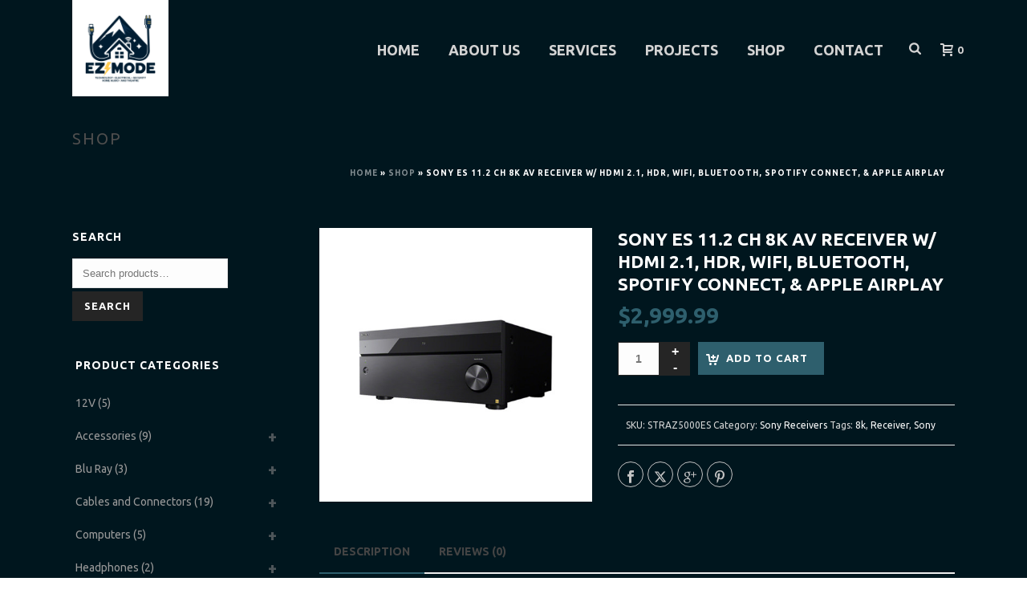

--- FILE ---
content_type: text/html; charset=UTF-8
request_url: https://www.ezmodeav.com/product/sony-es-11-2-ch-8k-av-receiver-w-hdmi-2-1-hdr-wifi-bluetooth-spotify-connect-apple-airplay/
body_size: 39094
content:
<!DOCTYPE html>
<html lang="en-US" >
<head>
		<meta charset="UTF-8" /><meta name="viewport" content="width=device-width, initial-scale=1.0, minimum-scale=1.0, maximum-scale=1.0, user-scalable=0" /><meta http-equiv="X-UA-Compatible" content="IE=edge,chrome=1" /><meta name="format-detection" content="telephone=no"><script type="text/javascript">var ajaxurl = "https://www.ezmodeav.com/wp-admin/admin-ajax.php";</script><meta name='robots' content='index, follow, max-image-preview:large, max-snippet:-1, max-video-preview:-1' />

		<style id="critical-path-css" type="text/css">
			body,html{width:100%;height:100%;margin:0;padding:0}.page-preloader{top:0;left:0;z-index:999;position:fixed;height:100%;width:100%;text-align:center}.preloader-preview-area{-webkit-animation-delay:-.2s;animation-delay:-.2s;top:50%;-webkit-transform:translateY(100%);-ms-transform:translateY(100%);transform:translateY(100%);margin-top:10px;max-height:calc(50% - 20px);opacity:1;width:100%;text-align:center;position:absolute}.preloader-logo{max-width:90%;top:50%;-webkit-transform:translateY(-100%);-ms-transform:translateY(-100%);transform:translateY(-100%);margin:-10px auto 0 auto;max-height:calc(50% - 20px);opacity:1;position:relative}.ball-pulse>div{width:15px;height:15px;border-radius:100%;margin:2px;-webkit-animation-fill-mode:both;animation-fill-mode:both;display:inline-block;-webkit-animation:ball-pulse .75s infinite cubic-bezier(.2,.68,.18,1.08);animation:ball-pulse .75s infinite cubic-bezier(.2,.68,.18,1.08)}.ball-pulse>div:nth-child(1){-webkit-animation-delay:-.36s;animation-delay:-.36s}.ball-pulse>div:nth-child(2){-webkit-animation-delay:-.24s;animation-delay:-.24s}.ball-pulse>div:nth-child(3){-webkit-animation-delay:-.12s;animation-delay:-.12s}@-webkit-keyframes ball-pulse{0%{-webkit-transform:scale(1);transform:scale(1);opacity:1}45%{-webkit-transform:scale(.1);transform:scale(.1);opacity:.7}80%{-webkit-transform:scale(1);transform:scale(1);opacity:1}}@keyframes ball-pulse{0%{-webkit-transform:scale(1);transform:scale(1);opacity:1}45%{-webkit-transform:scale(.1);transform:scale(.1);opacity:.7}80%{-webkit-transform:scale(1);transform:scale(1);opacity:1}}.ball-clip-rotate-pulse{position:relative;-webkit-transform:translateY(-15px) translateX(-10px);-ms-transform:translateY(-15px) translateX(-10px);transform:translateY(-15px) translateX(-10px);display:inline-block}.ball-clip-rotate-pulse>div{-webkit-animation-fill-mode:both;animation-fill-mode:both;position:absolute;top:0;left:0;border-radius:100%}.ball-clip-rotate-pulse>div:first-child{height:36px;width:36px;top:7px;left:-7px;-webkit-animation:ball-clip-rotate-pulse-scale 1s 0s cubic-bezier(.09,.57,.49,.9) infinite;animation:ball-clip-rotate-pulse-scale 1s 0s cubic-bezier(.09,.57,.49,.9) infinite}.ball-clip-rotate-pulse>div:last-child{position:absolute;width:50px;height:50px;left:-16px;top:-2px;background:0 0;border:2px solid;-webkit-animation:ball-clip-rotate-pulse-rotate 1s 0s cubic-bezier(.09,.57,.49,.9) infinite;animation:ball-clip-rotate-pulse-rotate 1s 0s cubic-bezier(.09,.57,.49,.9) infinite;-webkit-animation-duration:1s;animation-duration:1s}@-webkit-keyframes ball-clip-rotate-pulse-rotate{0%{-webkit-transform:rotate(0) scale(1);transform:rotate(0) scale(1)}50%{-webkit-transform:rotate(180deg) scale(.6);transform:rotate(180deg) scale(.6)}100%{-webkit-transform:rotate(360deg) scale(1);transform:rotate(360deg) scale(1)}}@keyframes ball-clip-rotate-pulse-rotate{0%{-webkit-transform:rotate(0) scale(1);transform:rotate(0) scale(1)}50%{-webkit-transform:rotate(180deg) scale(.6);transform:rotate(180deg) scale(.6)}100%{-webkit-transform:rotate(360deg) scale(1);transform:rotate(360deg) scale(1)}}@-webkit-keyframes ball-clip-rotate-pulse-scale{30%{-webkit-transform:scale(.3);transform:scale(.3)}100%{-webkit-transform:scale(1);transform:scale(1)}}@keyframes ball-clip-rotate-pulse-scale{30%{-webkit-transform:scale(.3);transform:scale(.3)}100%{-webkit-transform:scale(1);transform:scale(1)}}@-webkit-keyframes square-spin{25%{-webkit-transform:perspective(100px) rotateX(180deg) rotateY(0);transform:perspective(100px) rotateX(180deg) rotateY(0)}50%{-webkit-transform:perspective(100px) rotateX(180deg) rotateY(180deg);transform:perspective(100px) rotateX(180deg) rotateY(180deg)}75%{-webkit-transform:perspective(100px) rotateX(0) rotateY(180deg);transform:perspective(100px) rotateX(0) rotateY(180deg)}100%{-webkit-transform:perspective(100px) rotateX(0) rotateY(0);transform:perspective(100px) rotateX(0) rotateY(0)}}@keyframes square-spin{25%{-webkit-transform:perspective(100px) rotateX(180deg) rotateY(0);transform:perspective(100px) rotateX(180deg) rotateY(0)}50%{-webkit-transform:perspective(100px) rotateX(180deg) rotateY(180deg);transform:perspective(100px) rotateX(180deg) rotateY(180deg)}75%{-webkit-transform:perspective(100px) rotateX(0) rotateY(180deg);transform:perspective(100px) rotateX(0) rotateY(180deg)}100%{-webkit-transform:perspective(100px) rotateX(0) rotateY(0);transform:perspective(100px) rotateX(0) rotateY(0)}}.square-spin{display:inline-block}.square-spin>div{-webkit-animation-fill-mode:both;animation-fill-mode:both;width:50px;height:50px;-webkit-animation:square-spin 3s 0s cubic-bezier(.09,.57,.49,.9) infinite;animation:square-spin 3s 0s cubic-bezier(.09,.57,.49,.9) infinite}.cube-transition{position:relative;-webkit-transform:translate(-25px,-25px);-ms-transform:translate(-25px,-25px);transform:translate(-25px,-25px);display:inline-block}.cube-transition>div{-webkit-animation-fill-mode:both;animation-fill-mode:both;width:15px;height:15px;position:absolute;top:-5px;left:-5px;-webkit-animation:cube-transition 1.6s 0s infinite ease-in-out;animation:cube-transition 1.6s 0s infinite ease-in-out}.cube-transition>div:last-child{-webkit-animation-delay:-.8s;animation-delay:-.8s}@-webkit-keyframes cube-transition{25%{-webkit-transform:translateX(50px) scale(.5) rotate(-90deg);transform:translateX(50px) scale(.5) rotate(-90deg)}50%{-webkit-transform:translate(50px,50px) rotate(-180deg);transform:translate(50px,50px) rotate(-180deg)}75%{-webkit-transform:translateY(50px) scale(.5) rotate(-270deg);transform:translateY(50px) scale(.5) rotate(-270deg)}100%{-webkit-transform:rotate(-360deg);transform:rotate(-360deg)}}@keyframes cube-transition{25%{-webkit-transform:translateX(50px) scale(.5) rotate(-90deg);transform:translateX(50px) scale(.5) rotate(-90deg)}50%{-webkit-transform:translate(50px,50px) rotate(-180deg);transform:translate(50px,50px) rotate(-180deg)}75%{-webkit-transform:translateY(50px) scale(.5) rotate(-270deg);transform:translateY(50px) scale(.5) rotate(-270deg)}100%{-webkit-transform:rotate(-360deg);transform:rotate(-360deg)}}.ball-scale>div{border-radius:100%;margin:2px;-webkit-animation-fill-mode:both;animation-fill-mode:both;display:inline-block;height:60px;width:60px;-webkit-animation:ball-scale 1s 0s ease-in-out infinite;animation:ball-scale 1s 0s ease-in-out infinite}@-webkit-keyframes ball-scale{0%{-webkit-transform:scale(0);transform:scale(0)}100%{-webkit-transform:scale(1);transform:scale(1);opacity:0}}@keyframes ball-scale{0%{-webkit-transform:scale(0);transform:scale(0)}100%{-webkit-transform:scale(1);transform:scale(1);opacity:0}}.line-scale>div{-webkit-animation-fill-mode:both;animation-fill-mode:both;display:inline-block;width:5px;height:50px;border-radius:2px;margin:2px}.line-scale>div:nth-child(1){-webkit-animation:line-scale 1s -.5s infinite cubic-bezier(.2,.68,.18,1.08);animation:line-scale 1s -.5s infinite cubic-bezier(.2,.68,.18,1.08)}.line-scale>div:nth-child(2){-webkit-animation:line-scale 1s -.4s infinite cubic-bezier(.2,.68,.18,1.08);animation:line-scale 1s -.4s infinite cubic-bezier(.2,.68,.18,1.08)}.line-scale>div:nth-child(3){-webkit-animation:line-scale 1s -.3s infinite cubic-bezier(.2,.68,.18,1.08);animation:line-scale 1s -.3s infinite cubic-bezier(.2,.68,.18,1.08)}.line-scale>div:nth-child(4){-webkit-animation:line-scale 1s -.2s infinite cubic-bezier(.2,.68,.18,1.08);animation:line-scale 1s -.2s infinite cubic-bezier(.2,.68,.18,1.08)}.line-scale>div:nth-child(5){-webkit-animation:line-scale 1s -.1s infinite cubic-bezier(.2,.68,.18,1.08);animation:line-scale 1s -.1s infinite cubic-bezier(.2,.68,.18,1.08)}@-webkit-keyframes line-scale{0%{-webkit-transform:scaley(1);transform:scaley(1)}50%{-webkit-transform:scaley(.4);transform:scaley(.4)}100%{-webkit-transform:scaley(1);transform:scaley(1)}}@keyframes line-scale{0%{-webkit-transform:scaley(1);transform:scaley(1)}50%{-webkit-transform:scaley(.4);transform:scaley(.4)}100%{-webkit-transform:scaley(1);transform:scaley(1)}}.ball-scale-multiple{position:relative;-webkit-transform:translateY(30px);-ms-transform:translateY(30px);transform:translateY(30px);display:inline-block}.ball-scale-multiple>div{border-radius:100%;-webkit-animation-fill-mode:both;animation-fill-mode:both;margin:2px;position:absolute;left:-30px;top:0;opacity:0;margin:0;width:50px;height:50px;-webkit-animation:ball-scale-multiple 1s 0s linear infinite;animation:ball-scale-multiple 1s 0s linear infinite}.ball-scale-multiple>div:nth-child(2){-webkit-animation-delay:-.2s;animation-delay:-.2s}.ball-scale-multiple>div:nth-child(3){-webkit-animation-delay:-.2s;animation-delay:-.2s}@-webkit-keyframes ball-scale-multiple{0%{-webkit-transform:scale(0);transform:scale(0);opacity:0}5%{opacity:1}100%{-webkit-transform:scale(1);transform:scale(1);opacity:0}}@keyframes ball-scale-multiple{0%{-webkit-transform:scale(0);transform:scale(0);opacity:0}5%{opacity:1}100%{-webkit-transform:scale(1);transform:scale(1);opacity:0}}.ball-pulse-sync{display:inline-block}.ball-pulse-sync>div{width:15px;height:15px;border-radius:100%;margin:2px;-webkit-animation-fill-mode:both;animation-fill-mode:both;display:inline-block}.ball-pulse-sync>div:nth-child(1){-webkit-animation:ball-pulse-sync .6s -.21s infinite ease-in-out;animation:ball-pulse-sync .6s -.21s infinite ease-in-out}.ball-pulse-sync>div:nth-child(2){-webkit-animation:ball-pulse-sync .6s -.14s infinite ease-in-out;animation:ball-pulse-sync .6s -.14s infinite ease-in-out}.ball-pulse-sync>div:nth-child(3){-webkit-animation:ball-pulse-sync .6s -70ms infinite ease-in-out;animation:ball-pulse-sync .6s -70ms infinite ease-in-out}@-webkit-keyframes ball-pulse-sync{33%{-webkit-transform:translateY(10px);transform:translateY(10px)}66%{-webkit-transform:translateY(-10px);transform:translateY(-10px)}100%{-webkit-transform:translateY(0);transform:translateY(0)}}@keyframes ball-pulse-sync{33%{-webkit-transform:translateY(10px);transform:translateY(10px)}66%{-webkit-transform:translateY(-10px);transform:translateY(-10px)}100%{-webkit-transform:translateY(0);transform:translateY(0)}}.transparent-circle{display:inline-block;border-top:.5em solid rgba(255,255,255,.2);border-right:.5em solid rgba(255,255,255,.2);border-bottom:.5em solid rgba(255,255,255,.2);border-left:.5em solid #fff;-webkit-transform:translateZ(0);transform:translateZ(0);-webkit-animation:transparent-circle 1.1s infinite linear;animation:transparent-circle 1.1s infinite linear;width:50px;height:50px;border-radius:50%}.transparent-circle:after{border-radius:50%;width:10em;height:10em}@-webkit-keyframes transparent-circle{0%{-webkit-transform:rotate(0);transform:rotate(0)}100%{-webkit-transform:rotate(360deg);transform:rotate(360deg)}}@keyframes transparent-circle{0%{-webkit-transform:rotate(0);transform:rotate(0)}100%{-webkit-transform:rotate(360deg);transform:rotate(360deg)}}.ball-spin-fade-loader{position:relative;top:-10px;left:-10px;display:inline-block}.ball-spin-fade-loader>div{width:15px;height:15px;border-radius:100%;margin:2px;-webkit-animation-fill-mode:both;animation-fill-mode:both;position:absolute;-webkit-animation:ball-spin-fade-loader 1s infinite linear;animation:ball-spin-fade-loader 1s infinite linear}.ball-spin-fade-loader>div:nth-child(1){top:25px;left:0;animation-delay:-.84s;-webkit-animation-delay:-.84s}.ball-spin-fade-loader>div:nth-child(2){top:17.05px;left:17.05px;animation-delay:-.72s;-webkit-animation-delay:-.72s}.ball-spin-fade-loader>div:nth-child(3){top:0;left:25px;animation-delay:-.6s;-webkit-animation-delay:-.6s}.ball-spin-fade-loader>div:nth-child(4){top:-17.05px;left:17.05px;animation-delay:-.48s;-webkit-animation-delay:-.48s}.ball-spin-fade-loader>div:nth-child(5){top:-25px;left:0;animation-delay:-.36s;-webkit-animation-delay:-.36s}.ball-spin-fade-loader>div:nth-child(6){top:-17.05px;left:-17.05px;animation-delay:-.24s;-webkit-animation-delay:-.24s}.ball-spin-fade-loader>div:nth-child(7){top:0;left:-25px;animation-delay:-.12s;-webkit-animation-delay:-.12s}.ball-spin-fade-loader>div:nth-child(8){top:17.05px;left:-17.05px;animation-delay:0s;-webkit-animation-delay:0s}@-webkit-keyframes ball-spin-fade-loader{50%{opacity:.3;-webkit-transform:scale(.4);transform:scale(.4)}100%{opacity:1;-webkit-transform:scale(1);transform:scale(1)}}@keyframes ball-spin-fade-loader{50%{opacity:.3;-webkit-transform:scale(.4);transform:scale(.4)}100%{opacity:1;-webkit-transform:scale(1);transform:scale(1)}}		</style>

		
	<!-- This site is optimized with the Yoast SEO plugin v22.9 - https://yoast.com/wordpress/plugins/seo/ -->
	<title>SONY ES 11.2 CH 8K AV RECEIVER W/ HDMI 2.1, HDR, WIFI, BLUETOOTH, SPOTIFY CONNECT, &amp; APPLE AIRPLAY - EZ Mode</title>
	<meta name="description" content="Experience superior audio with SONY ES 11.2 CH 8K AV Receiver. HDMI 2.1, HDR, WiFi, Bluetooth, Spotify Connect, and Apple AirPlay for immersive entertainment. Upgrade now!" />
	<link rel="canonical" href="https://www.ezmodeav.com/product/sony-es-11-2-ch-8k-av-receiver-w-hdmi-2-1-hdr-wifi-bluetooth-spotify-connect-apple-airplay/" />
	<meta property="og:locale" content="en_US" />
	<meta property="og:type" content="article" />
	<meta property="og:title" content="SONY ES 11.2 CH 8K AV RECEIVER W/ HDMI 2.1, HDR, WIFI, BLUETOOTH, SPOTIFY CONNECT, &amp; APPLE AIRPLAY - EZ Mode" />
	<meta property="og:description" content="Experience superior audio with SONY ES 11.2 CH 8K AV Receiver. HDMI 2.1, HDR, WiFi, Bluetooth, Spotify Connect, and Apple AirPlay for immersive entertainment. Upgrade now!" />
	<meta property="og:url" content="https://www.ezmodeav.com/product/sony-es-11-2-ch-8k-av-receiver-w-hdmi-2-1-hdr-wifi-bluetooth-spotify-connect-apple-airplay/" />
	<meta property="og:site_name" content="EZ Mode" />
	<meta property="og:image" content="https://www.ezmodeav.com/wp-content/uploads/2024/03/0060176_sony-es-92-ch-8k-av-receiver-w-hdmi-21-hdr-wifi-bluetooth-spotify-connect-apple-airplay_500-1.jpeg" />
	<meta property="og:image:width" content="500" />
	<meta property="og:image:height" content="500" />
	<meta property="og:image:type" content="image/jpeg" />
	<meta name="twitter:card" content="summary_large_image" />
	<meta name="twitter:label1" content="Est. reading time" />
	<meta name="twitter:data1" content="9 minutes" />
	<script type="application/ld+json" class="yoast-schema-graph">{"@context":"https://schema.org","@graph":[{"@type":"WebPage","@id":"https://www.ezmodeav.com/product/sony-es-11-2-ch-8k-av-receiver-w-hdmi-2-1-hdr-wifi-bluetooth-spotify-connect-apple-airplay/","url":"https://www.ezmodeav.com/product/sony-es-11-2-ch-8k-av-receiver-w-hdmi-2-1-hdr-wifi-bluetooth-spotify-connect-apple-airplay/","name":"SONY ES 11.2 CH 8K AV RECEIVER W/ HDMI 2.1, HDR, WIFI, BLUETOOTH, SPOTIFY CONNECT, & APPLE AIRPLAY - EZ Mode","isPartOf":{"@id":"https://www.ezmodeav.com/#website"},"primaryImageOfPage":{"@id":"https://www.ezmodeav.com/product/sony-es-11-2-ch-8k-av-receiver-w-hdmi-2-1-hdr-wifi-bluetooth-spotify-connect-apple-airplay/#primaryimage"},"image":{"@id":"https://www.ezmodeav.com/product/sony-es-11-2-ch-8k-av-receiver-w-hdmi-2-1-hdr-wifi-bluetooth-spotify-connect-apple-airplay/#primaryimage"},"thumbnailUrl":"https://www.ezmodeav.com/wp-content/uploads/2024/03/0060176_sony-es-92-ch-8k-av-receiver-w-hdmi-21-hdr-wifi-bluetooth-spotify-connect-apple-airplay_500-1.jpeg","datePublished":"2024-03-21T17:37:46+00:00","dateModified":"2024-03-21T17:37:46+00:00","description":"Experience superior audio with SONY ES 11.2 CH 8K AV Receiver. HDMI 2.1, HDR, WiFi, Bluetooth, Spotify Connect, and Apple AirPlay for immersive entertainment. Upgrade now!","breadcrumb":{"@id":"https://www.ezmodeav.com/product/sony-es-11-2-ch-8k-av-receiver-w-hdmi-2-1-hdr-wifi-bluetooth-spotify-connect-apple-airplay/#breadcrumb"},"inLanguage":"en-US","potentialAction":[{"@type":"ReadAction","target":["https://www.ezmodeav.com/product/sony-es-11-2-ch-8k-av-receiver-w-hdmi-2-1-hdr-wifi-bluetooth-spotify-connect-apple-airplay/"]}]},{"@type":"ImageObject","inLanguage":"en-US","@id":"https://www.ezmodeav.com/product/sony-es-11-2-ch-8k-av-receiver-w-hdmi-2-1-hdr-wifi-bluetooth-spotify-connect-apple-airplay/#primaryimage","url":"https://www.ezmodeav.com/wp-content/uploads/2024/03/0060176_sony-es-92-ch-8k-av-receiver-w-hdmi-21-hdr-wifi-bluetooth-spotify-connect-apple-airplay_500-1.jpeg","contentUrl":"https://www.ezmodeav.com/wp-content/uploads/2024/03/0060176_sony-es-92-ch-8k-av-receiver-w-hdmi-21-hdr-wifi-bluetooth-spotify-connect-apple-airplay_500-1.jpeg","width":500,"height":500},{"@type":"BreadcrumbList","@id":"https://www.ezmodeav.com/product/sony-es-11-2-ch-8k-av-receiver-w-hdmi-2-1-hdr-wifi-bluetooth-spotify-connect-apple-airplay/#breadcrumb","itemListElement":[{"@type":"ListItem","position":1,"name":"Home","item":"https://www.ezmodeav.com/"},{"@type":"ListItem","position":2,"name":"Shop","item":"https://www.ezmodeav.com/shop/"},{"@type":"ListItem","position":3,"name":"SONY ES 11.2 CH 8K AV RECEIVER W/ HDMI 2.1, HDR, WIFI, BLUETOOTH, SPOTIFY CONNECT, &#038; APPLE AIRPLAY"}]},{"@type":"WebSite","@id":"https://www.ezmodeav.com/#website","url":"https://www.ezmodeav.com/","name":"EZ Mode","description":"EZ Mode","potentialAction":[{"@type":"SearchAction","target":{"@type":"EntryPoint","urlTemplate":"https://www.ezmodeav.com/?s={search_term_string}"},"query-input":"required name=search_term_string"}],"inLanguage":"en-US"}]}</script>
	<!-- / Yoast SEO plugin. -->


<link rel='dns-prefetch' href='//www.google.com' />

<link rel="alternate" type="application/rss+xml" title="EZ Mode &raquo; Feed" href="https://www.ezmodeav.com/feed/" />
<link rel="alternate" type="application/rss+xml" title="EZ Mode &raquo; Comments Feed" href="https://www.ezmodeav.com/comments/feed/" />

<link rel="shortcut icon" href="https://ezmode.radishweb.com/wp-content/uploads/2021/08/ez-mode-favicon.jpg"  />
<link rel="apple-touch-icon-precomposed" href="https://ezmodeav.com/wp-content/uploads/2021/08/ez-mode-favicon.jpg">
<link rel="apple-touch-icon-precomposed" sizes="114x114" href="https://ezmodeav.com/wp-content/uploads/2021/08/ez-mode-favicon.jpg">
<link rel="apple-touch-icon-precomposed" sizes="72x72" href="https://ezmodeav.com/wp-content/uploads/2021/08/ez-mode-favicon.jpg">
<link rel="apple-touch-icon-precomposed" sizes="144x144" href="https://ezmodeav.com/wp-content/uploads/2021/08/ez-mode-favicon.jpg">
<link rel="alternate" type="application/rss+xml" title="EZ Mode &raquo; SONY ES 11.2 CH 8K AV RECEIVER W/ HDMI 2.1, HDR, WIFI, BLUETOOTH, SPOTIFY CONNECT, &#038; APPLE AIRPLAY Comments Feed" href="https://www.ezmodeav.com/product/sony-es-11-2-ch-8k-av-receiver-w-hdmi-2-1-hdr-wifi-bluetooth-spotify-connect-apple-airplay/feed/" />
<script type="text/javascript">window.abb = {};php = {};window.PHP = {};PHP.ajax = "https://www.ezmodeav.com/wp-admin/admin-ajax.php";PHP.wp_p_id = "1086";var mk_header_parallax, mk_banner_parallax, mk_page_parallax, mk_footer_parallax, mk_body_parallax;var mk_images_dir = "https://www.ezmodeav.com/wp-content/themes/jupiter/assets/images",mk_theme_js_path = "https://www.ezmodeav.com/wp-content/themes/jupiter/assets/js",mk_theme_dir = "https://www.ezmodeav.com/wp-content/themes/jupiter",mk_captcha_placeholder = "Enter Captcha",mk_captcha_invalid_txt = "Invalid. Try again.",mk_captcha_correct_txt = "Captcha correct.",mk_responsive_nav_width = 1140,mk_vertical_header_back = "Back",mk_vertical_header_anim = "1",mk_check_rtl = true,mk_grid_width = 1140,mk_ajax_search_option = "beside_nav",mk_preloader_bg_color = "#fff",mk_accent_color = "#2e5f6d",mk_go_to_top =  "true",mk_smooth_scroll =  "true",mk_show_background_video =  "true",mk_preloader_bar_color = "#2e5f6d",mk_preloader_logo = "";var mk_header_parallax = false,mk_banner_parallax = false,mk_footer_parallax = false,mk_body_parallax = false,mk_no_more_posts = "No More Posts",mk_typekit_id   = "",mk_google_fonts = ["Ubuntu:100italic,200italic,300italic,400italic,500italic,600italic,700italic,800italic,900italic,100,200,300,400,500,600,700,800,900"],mk_global_lazyload = true;</script><link rel="alternate" title="oEmbed (JSON)" type="application/json+oembed" href="https://www.ezmodeav.com/wp-json/oembed/1.0/embed?url=https%3A%2F%2Fwww.ezmodeav.com%2Fproduct%2Fsony-es-11-2-ch-8k-av-receiver-w-hdmi-2-1-hdr-wifi-bluetooth-spotify-connect-apple-airplay%2F" />
<link rel="alternate" title="oEmbed (XML)" type="text/xml+oembed" href="https://www.ezmodeav.com/wp-json/oembed/1.0/embed?url=https%3A%2F%2Fwww.ezmodeav.com%2Fproduct%2Fsony-es-11-2-ch-8k-av-receiver-w-hdmi-2-1-hdr-wifi-bluetooth-spotify-connect-apple-airplay%2F&#038;format=xml" />
		<!-- This site uses the Google Analytics by MonsterInsights plugin v9.11.1 - Using Analytics tracking - https://www.monsterinsights.com/ -->
							<script src="//www.googletagmanager.com/gtag/js?id=G-64QF1C8LYB"  data-cfasync="false" data-wpfc-render="false" type="text/javascript" async></script>
			<script data-cfasync="false" data-wpfc-render="false" type="text/javascript">
				var mi_version = '9.11.1';
				var mi_track_user = true;
				var mi_no_track_reason = '';
								var MonsterInsightsDefaultLocations = {"page_location":"https:\/\/www.ezmodeav.com\/product\/sony-es-11-2-ch-8k-av-receiver-w-hdmi-2-1-hdr-wifi-bluetooth-spotify-connect-apple-airplay\/"};
								if ( typeof MonsterInsightsPrivacyGuardFilter === 'function' ) {
					var MonsterInsightsLocations = (typeof MonsterInsightsExcludeQuery === 'object') ? MonsterInsightsPrivacyGuardFilter( MonsterInsightsExcludeQuery ) : MonsterInsightsPrivacyGuardFilter( MonsterInsightsDefaultLocations );
				} else {
					var MonsterInsightsLocations = (typeof MonsterInsightsExcludeQuery === 'object') ? MonsterInsightsExcludeQuery : MonsterInsightsDefaultLocations;
				}

								var disableStrs = [
										'ga-disable-G-64QF1C8LYB',
									];

				/* Function to detect opted out users */
				function __gtagTrackerIsOptedOut() {
					for (var index = 0; index < disableStrs.length; index++) {
						if (document.cookie.indexOf(disableStrs[index] + '=true') > -1) {
							return true;
						}
					}

					return false;
				}

				/* Disable tracking if the opt-out cookie exists. */
				if (__gtagTrackerIsOptedOut()) {
					for (var index = 0; index < disableStrs.length; index++) {
						window[disableStrs[index]] = true;
					}
				}

				/* Opt-out function */
				function __gtagTrackerOptout() {
					for (var index = 0; index < disableStrs.length; index++) {
						document.cookie = disableStrs[index] + '=true; expires=Thu, 31 Dec 2099 23:59:59 UTC; path=/';
						window[disableStrs[index]] = true;
					}
				}

				if ('undefined' === typeof gaOptout) {
					function gaOptout() {
						__gtagTrackerOptout();
					}
				}
								window.dataLayer = window.dataLayer || [];

				window.MonsterInsightsDualTracker = {
					helpers: {},
					trackers: {},
				};
				if (mi_track_user) {
					function __gtagDataLayer() {
						dataLayer.push(arguments);
					}

					function __gtagTracker(type, name, parameters) {
						if (!parameters) {
							parameters = {};
						}

						if (parameters.send_to) {
							__gtagDataLayer.apply(null, arguments);
							return;
						}

						if (type === 'event') {
														parameters.send_to = monsterinsights_frontend.v4_id;
							var hookName = name;
							if (typeof parameters['event_category'] !== 'undefined') {
								hookName = parameters['event_category'] + ':' + name;
							}

							if (typeof MonsterInsightsDualTracker.trackers[hookName] !== 'undefined') {
								MonsterInsightsDualTracker.trackers[hookName](parameters);
							} else {
								__gtagDataLayer('event', name, parameters);
							}
							
						} else {
							__gtagDataLayer.apply(null, arguments);
						}
					}

					__gtagTracker('js', new Date());
					__gtagTracker('set', {
						'developer_id.dZGIzZG': true,
											});
					if ( MonsterInsightsLocations.page_location ) {
						__gtagTracker('set', MonsterInsightsLocations);
					}
										__gtagTracker('config', 'G-64QF1C8LYB', {"forceSSL":"true","link_attribution":"true"} );
										window.gtag = __gtagTracker;										(function () {
						/* https://developers.google.com/analytics/devguides/collection/analyticsjs/ */
						/* ga and __gaTracker compatibility shim. */
						var noopfn = function () {
							return null;
						};
						var newtracker = function () {
							return new Tracker();
						};
						var Tracker = function () {
							return null;
						};
						var p = Tracker.prototype;
						p.get = noopfn;
						p.set = noopfn;
						p.send = function () {
							var args = Array.prototype.slice.call(arguments);
							args.unshift('send');
							__gaTracker.apply(null, args);
						};
						var __gaTracker = function () {
							var len = arguments.length;
							if (len === 0) {
								return;
							}
							var f = arguments[len - 1];
							if (typeof f !== 'object' || f === null || typeof f.hitCallback !== 'function') {
								if ('send' === arguments[0]) {
									var hitConverted, hitObject = false, action;
									if ('event' === arguments[1]) {
										if ('undefined' !== typeof arguments[3]) {
											hitObject = {
												'eventAction': arguments[3],
												'eventCategory': arguments[2],
												'eventLabel': arguments[4],
												'value': arguments[5] ? arguments[5] : 1,
											}
										}
									}
									if ('pageview' === arguments[1]) {
										if ('undefined' !== typeof arguments[2]) {
											hitObject = {
												'eventAction': 'page_view',
												'page_path': arguments[2],
											}
										}
									}
									if (typeof arguments[2] === 'object') {
										hitObject = arguments[2];
									}
									if (typeof arguments[5] === 'object') {
										Object.assign(hitObject, arguments[5]);
									}
									if ('undefined' !== typeof arguments[1].hitType) {
										hitObject = arguments[1];
										if ('pageview' === hitObject.hitType) {
											hitObject.eventAction = 'page_view';
										}
									}
									if (hitObject) {
										action = 'timing' === arguments[1].hitType ? 'timing_complete' : hitObject.eventAction;
										hitConverted = mapArgs(hitObject);
										__gtagTracker('event', action, hitConverted);
									}
								}
								return;
							}

							function mapArgs(args) {
								var arg, hit = {};
								var gaMap = {
									'eventCategory': 'event_category',
									'eventAction': 'event_action',
									'eventLabel': 'event_label',
									'eventValue': 'event_value',
									'nonInteraction': 'non_interaction',
									'timingCategory': 'event_category',
									'timingVar': 'name',
									'timingValue': 'value',
									'timingLabel': 'event_label',
									'page': 'page_path',
									'location': 'page_location',
									'title': 'page_title',
									'referrer' : 'page_referrer',
								};
								for (arg in args) {
																		if (!(!args.hasOwnProperty(arg) || !gaMap.hasOwnProperty(arg))) {
										hit[gaMap[arg]] = args[arg];
									} else {
										hit[arg] = args[arg];
									}
								}
								return hit;
							}

							try {
								f.hitCallback();
							} catch (ex) {
							}
						};
						__gaTracker.create = newtracker;
						__gaTracker.getByName = newtracker;
						__gaTracker.getAll = function () {
							return [];
						};
						__gaTracker.remove = noopfn;
						__gaTracker.loaded = true;
						window['__gaTracker'] = __gaTracker;
					})();
									} else {
										console.log("");
					(function () {
						function __gtagTracker() {
							return null;
						}

						window['__gtagTracker'] = __gtagTracker;
						window['gtag'] = __gtagTracker;
					})();
									}
			</script>
							<!-- / Google Analytics by MonsterInsights -->
		<style id='wp-img-auto-sizes-contain-inline-css' type='text/css'>
img:is([sizes=auto i],[sizes^="auto," i]){contain-intrinsic-size:3000px 1500px}
/*# sourceURL=wp-img-auto-sizes-contain-inline-css */
</style>
<link rel='stylesheet' id='wc-square-cart-checkout-block-css' href='https://www.ezmodeav.com/wp-content/plugins/woocommerce-square/assets/css/frontend/wc-square-cart-checkout-blocks.min.css?ver=4.6.3' type='text/css' media='all' />
<style id='wp-block-library-inline-css' type='text/css'>
:root{--wp-block-synced-color:#7a00df;--wp-block-synced-color--rgb:122,0,223;--wp-bound-block-color:var(--wp-block-synced-color);--wp-editor-canvas-background:#ddd;--wp-admin-theme-color:#007cba;--wp-admin-theme-color--rgb:0,124,186;--wp-admin-theme-color-darker-10:#006ba1;--wp-admin-theme-color-darker-10--rgb:0,107,160.5;--wp-admin-theme-color-darker-20:#005a87;--wp-admin-theme-color-darker-20--rgb:0,90,135;--wp-admin-border-width-focus:2px}@media (min-resolution:192dpi){:root{--wp-admin-border-width-focus:1.5px}}.wp-element-button{cursor:pointer}:root .has-very-light-gray-background-color{background-color:#eee}:root .has-very-dark-gray-background-color{background-color:#313131}:root .has-very-light-gray-color{color:#eee}:root .has-very-dark-gray-color{color:#313131}:root .has-vivid-green-cyan-to-vivid-cyan-blue-gradient-background{background:linear-gradient(135deg,#00d084,#0693e3)}:root .has-purple-crush-gradient-background{background:linear-gradient(135deg,#34e2e4,#4721fb 50%,#ab1dfe)}:root .has-hazy-dawn-gradient-background{background:linear-gradient(135deg,#faaca8,#dad0ec)}:root .has-subdued-olive-gradient-background{background:linear-gradient(135deg,#fafae1,#67a671)}:root .has-atomic-cream-gradient-background{background:linear-gradient(135deg,#fdd79a,#004a59)}:root .has-nightshade-gradient-background{background:linear-gradient(135deg,#330968,#31cdcf)}:root .has-midnight-gradient-background{background:linear-gradient(135deg,#020381,#2874fc)}:root{--wp--preset--font-size--normal:16px;--wp--preset--font-size--huge:42px}.has-regular-font-size{font-size:1em}.has-larger-font-size{font-size:2.625em}.has-normal-font-size{font-size:var(--wp--preset--font-size--normal)}.has-huge-font-size{font-size:var(--wp--preset--font-size--huge)}.has-text-align-center{text-align:center}.has-text-align-left{text-align:left}.has-text-align-right{text-align:right}.has-fit-text{white-space:nowrap!important}#end-resizable-editor-section{display:none}.aligncenter{clear:both}.items-justified-left{justify-content:flex-start}.items-justified-center{justify-content:center}.items-justified-right{justify-content:flex-end}.items-justified-space-between{justify-content:space-between}.screen-reader-text{border:0;clip-path:inset(50%);height:1px;margin:-1px;overflow:hidden;padding:0;position:absolute;width:1px;word-wrap:normal!important}.screen-reader-text:focus{background-color:#ddd;clip-path:none;color:#444;display:block;font-size:1em;height:auto;left:5px;line-height:normal;padding:15px 23px 14px;text-decoration:none;top:5px;width:auto;z-index:100000}html :where(.has-border-color){border-style:solid}html :where([style*=border-top-color]){border-top-style:solid}html :where([style*=border-right-color]){border-right-style:solid}html :where([style*=border-bottom-color]){border-bottom-style:solid}html :where([style*=border-left-color]){border-left-style:solid}html :where([style*=border-width]){border-style:solid}html :where([style*=border-top-width]){border-top-style:solid}html :where([style*=border-right-width]){border-right-style:solid}html :where([style*=border-bottom-width]){border-bottom-style:solid}html :where([style*=border-left-width]){border-left-style:solid}html :where(img[class*=wp-image-]){height:auto;max-width:100%}:where(figure){margin:0 0 1em}html :where(.is-position-sticky){--wp-admin--admin-bar--position-offset:var(--wp-admin--admin-bar--height,0px)}@media screen and (max-width:600px){html :where(.is-position-sticky){--wp-admin--admin-bar--position-offset:0px}}

/*# sourceURL=wp-block-library-inline-css */
</style><link rel='stylesheet' id='wc-blocks-style-css' href='https://www.ezmodeav.com/wp-content/plugins/woocommerce/assets/client/blocks/wc-blocks.css?ver=wc-9.0.3' type='text/css' media='all' />
<style id='global-styles-inline-css' type='text/css'>
:root{--wp--preset--aspect-ratio--square: 1;--wp--preset--aspect-ratio--4-3: 4/3;--wp--preset--aspect-ratio--3-4: 3/4;--wp--preset--aspect-ratio--3-2: 3/2;--wp--preset--aspect-ratio--2-3: 2/3;--wp--preset--aspect-ratio--16-9: 16/9;--wp--preset--aspect-ratio--9-16: 9/16;--wp--preset--color--black: #000000;--wp--preset--color--cyan-bluish-gray: #abb8c3;--wp--preset--color--white: #ffffff;--wp--preset--color--pale-pink: #f78da7;--wp--preset--color--vivid-red: #cf2e2e;--wp--preset--color--luminous-vivid-orange: #ff6900;--wp--preset--color--luminous-vivid-amber: #fcb900;--wp--preset--color--light-green-cyan: #7bdcb5;--wp--preset--color--vivid-green-cyan: #00d084;--wp--preset--color--pale-cyan-blue: #8ed1fc;--wp--preset--color--vivid-cyan-blue: #0693e3;--wp--preset--color--vivid-purple: #9b51e0;--wp--preset--gradient--vivid-cyan-blue-to-vivid-purple: linear-gradient(135deg,rgb(6,147,227) 0%,rgb(155,81,224) 100%);--wp--preset--gradient--light-green-cyan-to-vivid-green-cyan: linear-gradient(135deg,rgb(122,220,180) 0%,rgb(0,208,130) 100%);--wp--preset--gradient--luminous-vivid-amber-to-luminous-vivid-orange: linear-gradient(135deg,rgb(252,185,0) 0%,rgb(255,105,0) 100%);--wp--preset--gradient--luminous-vivid-orange-to-vivid-red: linear-gradient(135deg,rgb(255,105,0) 0%,rgb(207,46,46) 100%);--wp--preset--gradient--very-light-gray-to-cyan-bluish-gray: linear-gradient(135deg,rgb(238,238,238) 0%,rgb(169,184,195) 100%);--wp--preset--gradient--cool-to-warm-spectrum: linear-gradient(135deg,rgb(74,234,220) 0%,rgb(151,120,209) 20%,rgb(207,42,186) 40%,rgb(238,44,130) 60%,rgb(251,105,98) 80%,rgb(254,248,76) 100%);--wp--preset--gradient--blush-light-purple: linear-gradient(135deg,rgb(255,206,236) 0%,rgb(152,150,240) 100%);--wp--preset--gradient--blush-bordeaux: linear-gradient(135deg,rgb(254,205,165) 0%,rgb(254,45,45) 50%,rgb(107,0,62) 100%);--wp--preset--gradient--luminous-dusk: linear-gradient(135deg,rgb(255,203,112) 0%,rgb(199,81,192) 50%,rgb(65,88,208) 100%);--wp--preset--gradient--pale-ocean: linear-gradient(135deg,rgb(255,245,203) 0%,rgb(182,227,212) 50%,rgb(51,167,181) 100%);--wp--preset--gradient--electric-grass: linear-gradient(135deg,rgb(202,248,128) 0%,rgb(113,206,126) 100%);--wp--preset--gradient--midnight: linear-gradient(135deg,rgb(2,3,129) 0%,rgb(40,116,252) 100%);--wp--preset--font-size--small: 13px;--wp--preset--font-size--medium: 20px;--wp--preset--font-size--large: 36px;--wp--preset--font-size--x-large: 42px;--wp--preset--spacing--20: 0.44rem;--wp--preset--spacing--30: 0.67rem;--wp--preset--spacing--40: 1rem;--wp--preset--spacing--50: 1.5rem;--wp--preset--spacing--60: 2.25rem;--wp--preset--spacing--70: 3.38rem;--wp--preset--spacing--80: 5.06rem;--wp--preset--shadow--natural: 6px 6px 9px rgba(0, 0, 0, 0.2);--wp--preset--shadow--deep: 12px 12px 50px rgba(0, 0, 0, 0.4);--wp--preset--shadow--sharp: 6px 6px 0px rgba(0, 0, 0, 0.2);--wp--preset--shadow--outlined: 6px 6px 0px -3px rgb(255, 255, 255), 6px 6px rgb(0, 0, 0);--wp--preset--shadow--crisp: 6px 6px 0px rgb(0, 0, 0);}:where(.is-layout-flex){gap: 0.5em;}:where(.is-layout-grid){gap: 0.5em;}body .is-layout-flex{display: flex;}.is-layout-flex{flex-wrap: wrap;align-items: center;}.is-layout-flex > :is(*, div){margin: 0;}body .is-layout-grid{display: grid;}.is-layout-grid > :is(*, div){margin: 0;}:where(.wp-block-columns.is-layout-flex){gap: 2em;}:where(.wp-block-columns.is-layout-grid){gap: 2em;}:where(.wp-block-post-template.is-layout-flex){gap: 1.25em;}:where(.wp-block-post-template.is-layout-grid){gap: 1.25em;}.has-black-color{color: var(--wp--preset--color--black) !important;}.has-cyan-bluish-gray-color{color: var(--wp--preset--color--cyan-bluish-gray) !important;}.has-white-color{color: var(--wp--preset--color--white) !important;}.has-pale-pink-color{color: var(--wp--preset--color--pale-pink) !important;}.has-vivid-red-color{color: var(--wp--preset--color--vivid-red) !important;}.has-luminous-vivid-orange-color{color: var(--wp--preset--color--luminous-vivid-orange) !important;}.has-luminous-vivid-amber-color{color: var(--wp--preset--color--luminous-vivid-amber) !important;}.has-light-green-cyan-color{color: var(--wp--preset--color--light-green-cyan) !important;}.has-vivid-green-cyan-color{color: var(--wp--preset--color--vivid-green-cyan) !important;}.has-pale-cyan-blue-color{color: var(--wp--preset--color--pale-cyan-blue) !important;}.has-vivid-cyan-blue-color{color: var(--wp--preset--color--vivid-cyan-blue) !important;}.has-vivid-purple-color{color: var(--wp--preset--color--vivid-purple) !important;}.has-black-background-color{background-color: var(--wp--preset--color--black) !important;}.has-cyan-bluish-gray-background-color{background-color: var(--wp--preset--color--cyan-bluish-gray) !important;}.has-white-background-color{background-color: var(--wp--preset--color--white) !important;}.has-pale-pink-background-color{background-color: var(--wp--preset--color--pale-pink) !important;}.has-vivid-red-background-color{background-color: var(--wp--preset--color--vivid-red) !important;}.has-luminous-vivid-orange-background-color{background-color: var(--wp--preset--color--luminous-vivid-orange) !important;}.has-luminous-vivid-amber-background-color{background-color: var(--wp--preset--color--luminous-vivid-amber) !important;}.has-light-green-cyan-background-color{background-color: var(--wp--preset--color--light-green-cyan) !important;}.has-vivid-green-cyan-background-color{background-color: var(--wp--preset--color--vivid-green-cyan) !important;}.has-pale-cyan-blue-background-color{background-color: var(--wp--preset--color--pale-cyan-blue) !important;}.has-vivid-cyan-blue-background-color{background-color: var(--wp--preset--color--vivid-cyan-blue) !important;}.has-vivid-purple-background-color{background-color: var(--wp--preset--color--vivid-purple) !important;}.has-black-border-color{border-color: var(--wp--preset--color--black) !important;}.has-cyan-bluish-gray-border-color{border-color: var(--wp--preset--color--cyan-bluish-gray) !important;}.has-white-border-color{border-color: var(--wp--preset--color--white) !important;}.has-pale-pink-border-color{border-color: var(--wp--preset--color--pale-pink) !important;}.has-vivid-red-border-color{border-color: var(--wp--preset--color--vivid-red) !important;}.has-luminous-vivid-orange-border-color{border-color: var(--wp--preset--color--luminous-vivid-orange) !important;}.has-luminous-vivid-amber-border-color{border-color: var(--wp--preset--color--luminous-vivid-amber) !important;}.has-light-green-cyan-border-color{border-color: var(--wp--preset--color--light-green-cyan) !important;}.has-vivid-green-cyan-border-color{border-color: var(--wp--preset--color--vivid-green-cyan) !important;}.has-pale-cyan-blue-border-color{border-color: var(--wp--preset--color--pale-cyan-blue) !important;}.has-vivid-cyan-blue-border-color{border-color: var(--wp--preset--color--vivid-cyan-blue) !important;}.has-vivid-purple-border-color{border-color: var(--wp--preset--color--vivid-purple) !important;}.has-vivid-cyan-blue-to-vivid-purple-gradient-background{background: var(--wp--preset--gradient--vivid-cyan-blue-to-vivid-purple) !important;}.has-light-green-cyan-to-vivid-green-cyan-gradient-background{background: var(--wp--preset--gradient--light-green-cyan-to-vivid-green-cyan) !important;}.has-luminous-vivid-amber-to-luminous-vivid-orange-gradient-background{background: var(--wp--preset--gradient--luminous-vivid-amber-to-luminous-vivid-orange) !important;}.has-luminous-vivid-orange-to-vivid-red-gradient-background{background: var(--wp--preset--gradient--luminous-vivid-orange-to-vivid-red) !important;}.has-very-light-gray-to-cyan-bluish-gray-gradient-background{background: var(--wp--preset--gradient--very-light-gray-to-cyan-bluish-gray) !important;}.has-cool-to-warm-spectrum-gradient-background{background: var(--wp--preset--gradient--cool-to-warm-spectrum) !important;}.has-blush-light-purple-gradient-background{background: var(--wp--preset--gradient--blush-light-purple) !important;}.has-blush-bordeaux-gradient-background{background: var(--wp--preset--gradient--blush-bordeaux) !important;}.has-luminous-dusk-gradient-background{background: var(--wp--preset--gradient--luminous-dusk) !important;}.has-pale-ocean-gradient-background{background: var(--wp--preset--gradient--pale-ocean) !important;}.has-electric-grass-gradient-background{background: var(--wp--preset--gradient--electric-grass) !important;}.has-midnight-gradient-background{background: var(--wp--preset--gradient--midnight) !important;}.has-small-font-size{font-size: var(--wp--preset--font-size--small) !important;}.has-medium-font-size{font-size: var(--wp--preset--font-size--medium) !important;}.has-large-font-size{font-size: var(--wp--preset--font-size--large) !important;}.has-x-large-font-size{font-size: var(--wp--preset--font-size--x-large) !important;}
/*# sourceURL=global-styles-inline-css */
</style>

<style id='classic-theme-styles-inline-css' type='text/css'>
/*! This file is auto-generated */
.wp-block-button__link{color:#fff;background-color:#32373c;border-radius:9999px;box-shadow:none;text-decoration:none;padding:calc(.667em + 2px) calc(1.333em + 2px);font-size:1.125em}.wp-block-file__button{background:#32373c;color:#fff;text-decoration:none}
/*# sourceURL=/wp-includes/css/classic-themes.min.css */
</style>
<link rel='stylesheet' id='wc-gift-cards-blocks-integration-css' href='https://www.ezmodeav.com/wp-content/plugins/woocommerce-gift-cards/assets/dist/frontend/blocks.css?ver=1.16.8' type='text/css' media='all' />
<link rel='stylesheet' id='photoswipe-css' href='https://www.ezmodeav.com/wp-content/plugins/woocommerce/assets/css/photoswipe/photoswipe.min.css?ver=9.0.3' type='text/css' media='all' />
<link rel='stylesheet' id='photoswipe-default-skin-css' href='https://www.ezmodeav.com/wp-content/plugins/woocommerce/assets/css/photoswipe/default-skin/default-skin.min.css?ver=9.0.3' type='text/css' media='all' />
<link rel='stylesheet' id='woocommerce-override-css' href='https://www.ezmodeav.com/wp-content/themes/jupiter/assets/stylesheet/plugins/min/woocommerce.css?ver=bdaac4bd1fae369bc5d69e6adb563d99' type='text/css' media='all' />
<style id='woocommerce-inline-inline-css' type='text/css'>
.woocommerce form .form-row .required { visibility: visible; }
/*# sourceURL=woocommerce-inline-inline-css */
</style>
<link rel='stylesheet' id='wc-gc-css-css' href='https://www.ezmodeav.com/wp-content/plugins/woocommerce-gift-cards/assets/css/frontend/woocommerce.css?ver=1.16.8' type='text/css' media='all' />
<link rel='stylesheet' id='theme-styles-css' href='https://www.ezmodeav.com/wp-content/themes/jupiter/assets/stylesheet/min/full-styles.6.12.1.css?ver=1719623826' type='text/css' media='all' />
<style id='theme-styles-inline-css' type='text/css'>

			#wpadminbar {
				-webkit-backface-visibility: hidden;
				backface-visibility: hidden;
				-webkit-perspective: 1000;
				-ms-perspective: 1000;
				perspective: 1000;
				-webkit-transform: translateZ(0px);
				-ms-transform: translateZ(0px);
				transform: translateZ(0px);
			}
			@media screen and (max-width: 600px) {
				#wpadminbar {
					position: fixed !important;
				}
			}
		
body { background-color:#fff; } .hb-custom-header #mk-page-introduce, .mk-header { background-color:#00161e;background-size:cover;-webkit-background-size:cover;-moz-background-size:cover; } .hb-custom-header > div, .mk-header-bg { background-color:#00161e; } .mk-classic-nav-bg { background-color:#00161e; } .master-holder-bg { background-color:#00161e;background-image:url(https://ezmode.radishweb.com/wp-content/uploads/2021/08/bg-1.jpg);background-repeat:no-repeat;background-position:left bottom; } #mk-footer { background-color:#00161e; } #mk-boxed-layout { -webkit-box-shadow:0 0 px rgba(0, 0, 0, ); -moz-box-shadow:0 0 px rgba(0, 0, 0, ); box-shadow:0 0 px rgba(0, 0, 0, ); } .mk-news-tab .mk-tabs-tabs .is-active a, .mk-fancy-title.pattern-style span, .mk-fancy-title.pattern-style.color-gradient span:after, .page-bg-color { background-color:#00161e; } .page-title { font-size:20px; color:#4d4d4d; text-transform:uppercase; font-weight:400; letter-spacing:2px; } .page-subtitle { font-size:14px; line-height:100%; color:#a3a3a3; font-size:14px; text-transform:none; } .mk-header { border-bottom:1px solid #ededed; } .header-style-1 .mk-header-padding-wrapper, .header-style-2 .mk-header-padding-wrapper, .header-style-3 .mk-header-padding-wrapper { padding-top:121px; } .mk-process-steps[max-width~="950px"] ul::before { display:none !important; } .mk-process-steps[max-width~="950px"] li { margin-bottom:30px !important; width:100% !important; text-align:center; } .mk-event-countdown-ul[max-width~="750px"] li { width:90%; display:block; margin:0 auto 15px; } body { font-family:Ubuntu } @font-face { font-family:'star'; src:url('https://www.ezmodeav.com/wp-content/themes/jupiter/assets/stylesheet/fonts/star/font.eot'); src:url('https://www.ezmodeav.com/wp-content/themes/jupiter/assets/stylesheet/fonts/star/font.eot?#iefix') format('embedded-opentype'), url('https://www.ezmodeav.com/wp-content/themes/jupiter/assets/stylesheet/fonts/star/font.woff') format('woff'), url('https://www.ezmodeav.com/wp-content/themes/jupiter/assets/stylesheet/fonts/star/font.ttf') format('truetype'), url('https://www.ezmodeav.com/wp-content/themes/jupiter/assets/stylesheet/fonts/star/font.svg#star') format('svg'); font-weight:normal; font-style:normal; } @font-face { font-family:'WooCommerce'; src:url('https://www.ezmodeav.com/wp-content/themes/jupiter/assets/stylesheet/fonts/woocommerce/font.eot'); src:url('https://www.ezmodeav.com/wp-content/themes/jupiter/assets/stylesheet/fonts/woocommerce/font.eot?#iefix') format('embedded-opentype'), url('https://www.ezmodeav.com/wp-content/themes/jupiter/assets/stylesheet/fonts/woocommerce/font.woff') format('woff'), url('https://www.ezmodeav.com/wp-content/themes/jupiter/assets/stylesheet/fonts/woocommerce/font.ttf') format('truetype'), url('https://www.ezmodeav.com/wp-content/themes/jupiter/assets/stylesheet/fonts/woocommerce/font.svg#WooCommerce') format('svg'); font-weight:normal; font-style:normal; }.text-white { color:white; } .text-white a { color:white !important; } .text-white a:hover { color:white !important; } .vc_btn3.vc_btn3-color-primary, .vc_btn3.vc_btn3-color-primary.vc_btn3-style-flat { color:#fff; background-color:#2e5f6d !important; } .vc_btn3.vc_btn3-color-primary:hover, .vc_btn3.vc_btn3-color-primary.vc_btn3-style-flat:hover { color:#fff; background-color:#467c89 !important; } #mk-header-1 { border-bottom:none !important; border-bottom-size:0px !important; border-bottom-color:transparent !important; } .widgettitle { color:#ffffff !important; } .single-product .product_meta a { color:#fafafa; } .woocommerce-cart-form, .shop_table.shop_table_responsive { } .woocommerce .cart_totals table td { color:#d3d3d3; }
/*# sourceURL=theme-styles-inline-css */
</style>
<link rel='stylesheet' id='mkhb-render-css' href='https://www.ezmodeav.com/wp-content/themes/jupiter/header-builder/includes/assets/css/mkhb-render.css?ver=6.12.1' type='text/css' media='all' />
<link rel='stylesheet' id='mkhb-row-css' href='https://www.ezmodeav.com/wp-content/themes/jupiter/header-builder/includes/assets/css/mkhb-row.css?ver=6.12.1' type='text/css' media='all' />
<link rel='stylesheet' id='mkhb-column-css' href='https://www.ezmodeav.com/wp-content/themes/jupiter/header-builder/includes/assets/css/mkhb-column.css?ver=6.12.1' type='text/css' media='all' />
<link rel='stylesheet' id='theme-options-css' href='https://www.ezmodeav.com/wp-content/uploads/mk_assets/theme-options-production-1759514768.css?ver=1759514768' type='text/css' media='all' />
<link rel='stylesheet' id='jupiter-donut-shortcodes-css' href='https://www.ezmodeav.com/wp-content/plugins/jupiter-donut/assets/css/shortcodes-styles.min.css?ver=1.6.1' type='text/css' media='all' />
<link rel='stylesheet' id='mk-style-css' href='https://www.ezmodeav.com/wp-content/themes/ezmode-jupiter/style.css?ver=bdaac4bd1fae369bc5d69e6adb563d99' type='text/css' media='all' />
<script type="text/javascript" data-noptimize='' data-no-minify='' src="https://www.ezmodeav.com/wp-content/themes/jupiter/assets/js/plugins/wp-enqueue/min/webfontloader.js?ver=bdaac4bd1fae369bc5d69e6adb563d99" id="mk-webfontloader-js"></script>
<script type="text/javascript" id="mk-webfontloader-js-after">
/* <![CDATA[ */
WebFontConfig = {
	timeout: 2000
}

if ( mk_typekit_id.length > 0 ) {
	WebFontConfig.typekit = {
		id: mk_typekit_id
	}
}

if ( mk_google_fonts.length > 0 ) {
	WebFontConfig.google = {
		families:  mk_google_fonts
	}
}

if ( (mk_google_fonts.length > 0 || mk_typekit_id.length > 0) && navigator.userAgent.indexOf("Speed Insights") == -1) {
	WebFont.load( WebFontConfig );
}
		
//# sourceURL=mk-webfontloader-js-after
/* ]]> */
</script>
<script type="text/javascript" src="https://www.ezmodeav.com/wp-content/plugins/google-analytics-for-wordpress/assets/js/frontend-gtag.min.js?ver=9.11.1" id="monsterinsights-frontend-script-js" async="async" data-wp-strategy="async"></script>
<script data-cfasync="false" data-wpfc-render="false" type="text/javascript" id='monsterinsights-frontend-script-js-extra'>/* <![CDATA[ */
var monsterinsights_frontend = {"js_events_tracking":"true","download_extensions":"doc,pdf,ppt,zip,xls,docx,pptx,xlsx","inbound_paths":"[{\"path\":\"\\\/go\\\/\",\"label\":\"affiliate\"},{\"path\":\"\\\/recommend\\\/\",\"label\":\"affiliate\"}]","home_url":"https:\/\/www.ezmodeav.com","hash_tracking":"false","v4_id":"G-64QF1C8LYB"};/* ]]> */
</script>
<script type="text/javascript" src="https://www.ezmodeav.com/wp-includes/js/jquery/jquery.min.js?ver=3.7.1" id="jquery-core-js"></script>
<script type="text/javascript" src="https://www.ezmodeav.com/wp-includes/js/jquery/jquery-migrate.min.js?ver=3.4.1" id="jquery-migrate-js"></script>
<script type="text/javascript" src="https://www.ezmodeav.com/wp-content/plugins/woocommerce/assets/js/jquery-blockui/jquery.blockUI.min.js?ver=2.7.0-wc.9.0.3" id="jquery-blockui-js" data-wp-strategy="defer"></script>
<script type="text/javascript" id="wc-add-to-cart-js-extra">
/* <![CDATA[ */
var wc_add_to_cart_params = {"ajax_url":"/wp-admin/admin-ajax.php","wc_ajax_url":"/?wc-ajax=%%endpoint%%","i18n_view_cart":"View cart","cart_url":"https://www.ezmodeav.com/cart/","is_cart":"","cart_redirect_after_add":"no"};
//# sourceURL=wc-add-to-cart-js-extra
/* ]]> */
</script>
<script type="text/javascript" src="https://www.ezmodeav.com/wp-content/plugins/woocommerce/assets/js/frontend/add-to-cart.min.js?ver=9.0.3" id="wc-add-to-cart-js" data-wp-strategy="defer"></script>
<script type="text/javascript" src="https://www.ezmodeav.com/wp-content/plugins/woocommerce/assets/js/zoom/jquery.zoom.min.js?ver=1.7.21-wc.9.0.3" id="zoom-js" defer="defer" data-wp-strategy="defer"></script>
<script type="text/javascript" src="https://www.ezmodeav.com/wp-content/plugins/woocommerce/assets/js/photoswipe/photoswipe.min.js?ver=4.1.1-wc.9.0.3" id="photoswipe-js" defer="defer" data-wp-strategy="defer"></script>
<script type="text/javascript" src="https://www.ezmodeav.com/wp-content/plugins/woocommerce/assets/js/photoswipe/photoswipe-ui-default.min.js?ver=4.1.1-wc.9.0.3" id="photoswipe-ui-default-js" defer="defer" data-wp-strategy="defer"></script>
<script type="text/javascript" id="wc-single-product-js-extra">
/* <![CDATA[ */
var wc_single_product_params = {"i18n_required_rating_text":"Please select a rating","review_rating_required":"yes","flexslider":{"rtl":false,"animation":"slide","smoothHeight":true,"directionNav":false,"controlNav":"thumbnails","slideshow":false,"animationSpeed":500,"animationLoop":false,"allowOneSlide":false},"zoom_enabled":"1","zoom_options":[],"photoswipe_enabled":"1","photoswipe_options":{"shareEl":false,"closeOnScroll":false,"history":false,"hideAnimationDuration":0,"showAnimationDuration":0},"flexslider_enabled":"1"};
//# sourceURL=wc-single-product-js-extra
/* ]]> */
</script>
<script type="text/javascript" src="https://www.ezmodeav.com/wp-content/plugins/woocommerce/assets/js/frontend/single-product.min.js?ver=9.0.3" id="wc-single-product-js" defer="defer" data-wp-strategy="defer"></script>
<script type="text/javascript" src="https://www.ezmodeav.com/wp-content/plugins/woocommerce/assets/js/js-cookie/js.cookie.min.js?ver=2.1.4-wc.9.0.3" id="js-cookie-js" defer="defer" data-wp-strategy="defer"></script>
<script type="text/javascript" id="woocommerce-js-extra">
/* <![CDATA[ */
var woocommerce_params = {"ajax_url":"/wp-admin/admin-ajax.php","wc_ajax_url":"/?wc-ajax=%%endpoint%%"};
//# sourceURL=woocommerce-js-extra
/* ]]> */
</script>
<script type="text/javascript" src="https://www.ezmodeav.com/wp-content/plugins/woocommerce/assets/js/frontend/woocommerce.min.js?ver=9.0.3" id="woocommerce-js" defer="defer" data-wp-strategy="defer"></script>
<script type="text/javascript" src="https://www.ezmodeav.com/wp-content/plugins/js_composer_theme/assets/js/vendors/woocommerce-add-to-cart.js?ver=7.7" id="vc_woocommerce-add-to-cart-js-js"></script>
<script type="text/javascript" src="https://www.ezmodeav.com/wp-content/themes/jupiter/framework/includes/woocommerce-quantity-increment/assets/js/wc-quantity-increment.min.js?ver=bdaac4bd1fae369bc5d69e6adb563d99" id="wcqi-js-js"></script>
<script type="text/javascript" src="https://www.ezmodeav.com/wp-content/themes/jupiter/framework/includes/woocommerce-quantity-increment/assets/js/lib/number-polyfill.min.js?ver=bdaac4bd1fae369bc5d69e6adb563d99" id="wcqi-number-polyfill-js"></script>
<script></script><link rel="https://api.w.org/" href="https://www.ezmodeav.com/wp-json/" /><link rel="alternate" title="JSON" type="application/json" href="https://www.ezmodeav.com/wp-json/wp/v2/product/1086" /><link rel="EditURI" type="application/rsd+xml" title="RSD" href="https://www.ezmodeav.com/xmlrpc.php?rsd" />
<meta itemprop="author" content="epstudios" /><meta itemprop="datePublished" content="March 21, 2024" /><meta itemprop="dateModified" content="March 21, 2024" /><meta itemprop="publisher" content="EZ Mode" /><script> var isTest = false; </script>	<noscript><style>.woocommerce-product-gallery{ opacity: 1 !important; }</style></noscript>
	<meta name="generator" content="Powered by WPBakery Page Builder - drag and drop page builder for WordPress."/>
<link rel="icon" href="https://www.ezmodeav.com/wp-content/uploads/2025/10/cropped-ez-mode-logo-png-32x32.png" sizes="32x32" />
<link rel="icon" href="https://www.ezmodeav.com/wp-content/uploads/2025/10/cropped-ez-mode-logo-png-192x192.png" sizes="192x192" />
<link rel="apple-touch-icon" href="https://www.ezmodeav.com/wp-content/uploads/2025/10/cropped-ez-mode-logo-png-180x180.png" />
<meta name="msapplication-TileImage" content="https://www.ezmodeav.com/wp-content/uploads/2025/10/cropped-ez-mode-logo-png-270x270.png" />
<meta name="generator" content="EZ MODE - Jupiter " /><noscript><style> .wpb_animate_when_almost_visible { opacity: 1; }</style></noscript><!-- WooCommerce Colors -->
<style type="text/css">

</style>
<!--/WooCommerce Colors-->
	</head>

<body data-rsssl=1 class="wp-singular product-template-default single single-product postid-1086 wp-theme-jupiter wp-child-theme-ezmode-jupiter theme-jupiter woocommerce woocommerce-page woocommerce-no-js wpb-js-composer js-comp-ver-7.7 vc_responsive" itemscope="itemscope" itemtype="https://schema.org/WebPage"  data-adminbar="">
	
	<!-- Target for scroll anchors to achieve native browser bahaviour + possible enhancements like smooth scrolling -->
	<div id="top-of-page"></div>

		<div id="mk-boxed-layout">

			<div id="mk-theme-container" >

				 
    <header data-height='120'
                data-sticky-height='120'
                data-responsive-height='120'
                data-transparent-skin=''
                data-header-style='1'
                data-sticky-style='fixed'
                data-sticky-offset='header' id="mk-header-1" class="mk-header header-style-1 header-align-left  toolbar-false menu-hover-2 sticky-style-fixed mk-background-stretch boxed-header " role="banner" itemscope="itemscope" itemtype="https://schema.org/WPHeader" >
                    <div class="mk-header-holder">
                                                <div class="mk-header-inner add-header-height">

                    <div class="mk-header-bg "></div>

                    
                                                <div class="mk-grid header-grid">
                    
                            <div class="mk-header-nav-container one-row-style menu-hover-style-2" role="navigation" itemscope="itemscope" itemtype="https://schema.org/SiteNavigationElement" >
                                <nav class="mk-main-navigation js-main-nav"><ul id="menu-main" class="main-navigation-ul"><li id="menu-item-23" class="menu-item menu-item-type-custom menu-item-object-custom no-mega-menu"><a class="menu-item-link js-smooth-scroll"  href="https://ezmodeav.com/">Home</a></li>
<li id="menu-item-24" class="menu-item menu-item-type-post_type menu-item-object-page menu-item-has-children no-mega-menu"><a class="menu-item-link js-smooth-scroll"  href="https://www.ezmodeav.com/about-us/">About Us</a>
<ul style="" class="sub-menu ">
	<li id="menu-item-26" class="menu-item menu-item-type-post_type menu-item-object-page"><a class="menu-item-link js-smooth-scroll"  href="https://www.ezmodeav.com/faq/">FAQ</a></li>
</ul>
</li>
<li id="menu-item-48" class="menu-item menu-item-type-custom menu-item-object-custom menu-item-has-children no-mega-menu"><a class="menu-item-link js-smooth-scroll"  href="#">Services</a>
<ul style="" class="sub-menu ">
	<li id="menu-item-27" class="menu-item menu-item-type-post_type menu-item-object-page"><a class="menu-item-link js-smooth-scroll"  href="https://www.ezmodeav.com/audio-visual/">Audio/Visual</a></li>
	<li id="menu-item-1625" class="menu-item menu-item-type-post_type menu-item-object-page"><a class="menu-item-link js-smooth-scroll"  href="https://www.ezmodeav.com/electrical-solutions/">Electrical Solutions</a></li>
	<li id="menu-item-46" class="menu-item menu-item-type-post_type menu-item-object-page menu-item-has-children"><a class="menu-item-link js-smooth-scroll"  href="https://www.ezmodeav.com/networking/">IT and Networking</a><i class="menu-sub-level-arrow"><svg  class="mk-svg-icon" data-name="mk-icon-angle-right" data-cacheid="icon-6973677c31323" style=" height:16px; width: 5.7142857142857px; "  xmlns="http://www.w3.org/2000/svg" viewBox="0 0 640 1792"><path d="M595 960q0 13-10 23l-466 466q-10 10-23 10t-23-10l-50-50q-10-10-10-23t10-23l393-393-393-393q-10-10-10-23t10-23l50-50q10-10 23-10t23 10l466 466q10 10 10 23z"/></svg></i>
	<ul style="" class="sub-menu ">
		<li id="menu-item-1612" class="menu-item menu-item-type-post_type menu-item-object-page"><a class="menu-item-link js-smooth-scroll"  href="https://www.ezmodeav.com/networking/networking-solutions/">Networking Solutions</a></li>
	</ul>
</li>
	<li id="menu-item-1608" class="menu-item menu-item-type-post_type menu-item-object-page menu-item-has-children"><a class="menu-item-link js-smooth-scroll"  href="https://www.ezmodeav.com/security-solutions/">Security Solutions</a><i class="menu-sub-level-arrow"><svg  class="mk-svg-icon" data-name="mk-icon-angle-right" data-cacheid="icon-6973677c31469" style=" height:16px; width: 5.7142857142857px; "  xmlns="http://www.w3.org/2000/svg" viewBox="0 0 640 1792"><path d="M595 960q0 13-10 23l-466 466q-10 10-23 10t-23-10l-50-50q-10-10-10-23t10-23l393-393-393-393q-10-10-10-23t10-23l50-50q10-10 23-10t23 10l466 466q10 10 10 23z"/></svg></i>
	<ul style="" class="sub-menu ">
		<li id="menu-item-1609" class="menu-item menu-item-type-post_type menu-item-object-page"><a class="menu-item-link js-smooth-scroll"  href="https://www.ezmodeav.com/security-solutions/residential-security-solutions/">Residential Security Solutions</a></li>
	</ul>
</li>
	<li id="menu-item-1628" class="menu-item menu-item-type-post_type menu-item-object-page"><a class="menu-item-link js-smooth-scroll"  href="https://www.ezmodeav.com/custom-marine-and-car-audio-installs/">Custom Marine and Car Audio Installs</a></li>
	<li id="menu-item-1624" class="menu-item menu-item-type-post_type menu-item-object-page"><a class="menu-item-link js-smooth-scroll"  href="https://www.ezmodeav.com/gemstone-lighting/">Gemstone Lighting</a></li>
</ul>
</li>
<li id="menu-item-59" class="menu-item menu-item-type-post_type menu-item-object-page has-mega-menu"><a class="menu-item-link js-smooth-scroll"  href="https://www.ezmodeav.com/projects/">Projects</a></li>
<li id="menu-item-28" class="menu-item menu-item-type-post_type menu-item-object-page menu-item-has-children current_page_parent no-mega-menu"><a class="menu-item-link js-smooth-scroll"  href="https://www.ezmodeav.com/shop/">Shop</a>
<ul style="" class="sub-menu ">
	<li id="menu-item-242" class="menu-item menu-item-type-taxonomy menu-item-object-product_cat"><a class="menu-item-link js-smooth-scroll"  href="https://www.ezmodeav.com/product-category/home-theatre/">Home Theatre</a></li>
	<li id="menu-item-786" class="menu-item menu-item-type-taxonomy menu-item-object-product_cat"><a class="menu-item-link js-smooth-scroll"  href="https://www.ezmodeav.com/product-category/tv/">TVs</a></li>
	<li id="menu-item-245" class="menu-item menu-item-type-taxonomy menu-item-object-product_cat"><a class="menu-item-link js-smooth-scroll"  href="https://www.ezmodeav.com/product-category/speakers/">Speakers</a></li>
	<li id="menu-item-246" class="menu-item menu-item-type-taxonomy menu-item-object-product_cat"><a class="menu-item-link js-smooth-scroll"  href="https://www.ezmodeav.com/product-category/home-security/">Home Security</a></li>
	<li id="menu-item-243" class="menu-item menu-item-type-taxonomy menu-item-object-product_cat"><a class="menu-item-link js-smooth-scroll"  href="https://www.ezmodeav.com/product-category/signal-boosters/">Cellular Boosters</a></li>
	<li id="menu-item-247" class="menu-item menu-item-type-taxonomy menu-item-object-product_cat"><a class="menu-item-link js-smooth-scroll"  href="https://www.ezmodeav.com/product-category/networking/">Networking</a></li>
	<li id="menu-item-248" class="menu-item menu-item-type-taxonomy menu-item-object-product_cat"><a class="menu-item-link js-smooth-scroll"  href="https://www.ezmodeav.com/product-category/accessories/dash-cams/">12v</a></li>
	<li id="menu-item-244" class="menu-item menu-item-type-taxonomy menu-item-object-product_cat"><a class="menu-item-link js-smooth-scroll"  href="https://www.ezmodeav.com/product-category/accessories/">Accessories</a></li>
	<li id="menu-item-787" class="menu-item menu-item-type-taxonomy menu-item-object-product_cat"><a class="menu-item-link js-smooth-scroll"  href="https://www.ezmodeav.com/product-category/miscellaneous/small-appliance/">Small Appliance</a></li>
	<li id="menu-item-789" class="menu-item menu-item-type-taxonomy menu-item-object-product_cat"><a class="menu-item-link js-smooth-scroll"  href="https://www.ezmodeav.com/product-category/computers/">Computers</a></li>
	<li id="menu-item-788" class="menu-item menu-item-type-taxonomy menu-item-object-product_cat"><a class="menu-item-link js-smooth-scroll"  href="https://www.ezmodeav.com/product-category/sale/">ON SALE</a></li>
</ul>
</li>
<li id="menu-item-468" class="menu-item menu-item-type-post_type menu-item-object-page no-mega-menu"><a class="menu-item-link js-smooth-scroll"  href="https://www.ezmodeav.com/contact/">Contact</a></li>
</ul></nav>
<div class="main-nav-side-search">
	
	<a class="mk-search-trigger add-header-height mk-toggle-trigger" href="#"><i class="mk-svg-icon-wrapper"><svg  class="mk-svg-icon" data-name="mk-icon-search" data-cacheid="icon-6973677c31936" style=" height:16px; width: 14.857142857143px; "  xmlns="http://www.w3.org/2000/svg" viewBox="0 0 1664 1792"><path d="M1152 832q0-185-131.5-316.5t-316.5-131.5-316.5 131.5-131.5 316.5 131.5 316.5 316.5 131.5 316.5-131.5 131.5-316.5zm512 832q0 52-38 90t-90 38q-54 0-90-38l-343-342q-179 124-399 124-143 0-273.5-55.5t-225-150-150-225-55.5-273.5 55.5-273.5 150-225 225-150 273.5-55.5 273.5 55.5 225 150 150 225 55.5 273.5q0 220-124 399l343 343q37 37 37 90z"/></svg></i></a>

	<div id="mk-nav-search-wrapper" class="mk-box-to-trigger">
		<form method="get" id="mk-header-navside-searchform" action="https://www.ezmodeav.com/">
			<input type="text" name="s" id="mk-ajax-search-input" autocomplete="off" />
			<input type="hidden" id="security" name="security" value="b3706c55c1" /><input type="hidden" name="_wp_http_referer" value="/product/sony-es-11-2-ch-8k-av-receiver-w-hdmi-2-1-hdr-wifi-bluetooth-spotify-connect-apple-airplay/" />			<i class="nav-side-search-icon"><input type="submit" value=""/><svg  class="mk-svg-icon" data-name="mk-moon-search-3" data-cacheid="icon-6973677c31ad9" style=" height:16px; width: 16px; "  xmlns="http://www.w3.org/2000/svg" viewBox="0 0 512 512"><path d="M496.131 435.698l-121.276-103.147c-12.537-11.283-25.945-16.463-36.776-15.963 28.628-33.534 45.921-77.039 45.921-124.588 0-106.039-85.961-192-192-192-106.038 0-192 85.961-192 192s85.961 192 192 192c47.549 0 91.054-17.293 124.588-45.922-.5 10.831 4.68 24.239 15.963 36.776l103.147 121.276c17.661 19.623 46.511 21.277 64.11 3.678s15.946-46.449-3.677-64.11zm-304.131-115.698c-70.692 0-128-57.308-128-128s57.308-128 128-128 128 57.308 128 128-57.307 128-128 128z"/></svg></i>
		</form>
		<ul id="mk-nav-search-result" class="ui-autocomplete"></ul>
	</div>

</div>


<div class="shopping-cart-header add-header-height">
	
	<a class="mk-shoping-cart-link" href="https://www.ezmodeav.com/cart/">
		<svg  class="mk-svg-icon" data-name="mk-moon-cart-2" data-cacheid="icon-6973677c31cbb" xmlns="http://www.w3.org/2000/svg" viewBox="0 0 512 512"><path d="M423.609 288c17.6 0 35.956-13.846 40.791-30.769l46.418-162.463c4.835-16.922-5.609-30.768-23.209-30.768h-327.609c0-35.346-28.654-64-64-64h-96v64h96v272c0 26.51 21.49 48 48 48h304c17.673 0 32-14.327 32-32s-14.327-32-32-32h-288v-32h263.609zm-263.609-160h289.403l-27.429 96h-261.974v-96zm32 344c0 22-18 40-40 40h-16c-22 0-40-18-40-40v-16c0-22 18-40 40-40h16c22 0 40 18 40 40v16zm288 0c0 22-18 40-40 40h-16c-22 0-40-18-40-40v-16c0-22 18-40 40-40h16c22 0 40 18 40 40v16z"/></svg>		<span class="mk-header-cart-count">0</span>
	</a>

	<div class="mk-shopping-cart-box">
		<div class="widget woocommerce widget_shopping_cart"><h2 class="widgettitle">Cart</h2><div class="widget_shopping_cart_content"></div></div>		<div class="clearboth"></div>
	</div>

</div>
                            </div>
                            
<div class="mk-nav-responsive-link">
    <div class="mk-css-icon-menu">
        <div class="mk-css-icon-menu-line-1"></div>
        <div class="mk-css-icon-menu-line-2"></div>
        <div class="mk-css-icon-menu-line-3"></div>
    </div>
</div>	<div class=" header-logo fit-logo-img add-header-height  ">
		<a href="https://www.ezmodeav.com/" title="EZ Mode">

			<img class="mk-desktop-logo dark-logo "
				title="EZ Mode"
				alt="EZ Mode"
				src="https://www.ezmodeav.com/wp-content/uploads/2025/10/cropped-ez-mode-logo-png.png" />

			
			
					</a>
	</div>

                                            </div>
                    
                    <div class="mk-header-right">
                                            </div>

                </div>
                
<div class="mk-responsive-wrap">

	<nav class="menu-main-container"><ul id="menu-main-1" class="mk-responsive-nav"><li id="responsive-menu-item-23" class="menu-item menu-item-type-custom menu-item-object-custom"><a class="menu-item-link js-smooth-scroll"  href="https://ezmodeav.com/">Home</a></li>
<li id="responsive-menu-item-24" class="menu-item menu-item-type-post_type menu-item-object-page menu-item-has-children"><a class="menu-item-link js-smooth-scroll"  href="https://www.ezmodeav.com/about-us/">About Us</a><span class="mk-nav-arrow mk-nav-sub-closed"><svg  class="mk-svg-icon" data-name="mk-moon-arrow-down" data-cacheid="icon-6973677c332db" style=" height:16px; width: 16px; "  xmlns="http://www.w3.org/2000/svg" viewBox="0 0 512 512"><path d="M512 192l-96-96-160 160-160-160-96 96 256 255.999z"/></svg></span>
<ul class="sub-menu ">
	<li id="responsive-menu-item-26" class="menu-item menu-item-type-post_type menu-item-object-page"><a class="menu-item-link js-smooth-scroll"  href="https://www.ezmodeav.com/faq/">FAQ</a></li>
</ul>
</li>
<li id="responsive-menu-item-48" class="menu-item menu-item-type-custom menu-item-object-custom menu-item-has-children"><a class="menu-item-link js-smooth-scroll"  href="#">Services</a><span class="mk-nav-arrow mk-nav-sub-closed"><svg  class="mk-svg-icon" data-name="mk-moon-arrow-down" data-cacheid="icon-6973677c33492" style=" height:16px; width: 16px; "  xmlns="http://www.w3.org/2000/svg" viewBox="0 0 512 512"><path d="M512 192l-96-96-160 160-160-160-96 96 256 255.999z"/></svg></span>
<ul class="sub-menu ">
	<li id="responsive-menu-item-27" class="menu-item menu-item-type-post_type menu-item-object-page"><a class="menu-item-link js-smooth-scroll"  href="https://www.ezmodeav.com/audio-visual/">Audio/Visual</a></li>
	<li id="responsive-menu-item-1625" class="menu-item menu-item-type-post_type menu-item-object-page"><a class="menu-item-link js-smooth-scroll"  href="https://www.ezmodeav.com/electrical-solutions/">Electrical Solutions</a></li>
	<li id="responsive-menu-item-46" class="menu-item menu-item-type-post_type menu-item-object-page menu-item-has-children"><a class="menu-item-link js-smooth-scroll"  href="https://www.ezmodeav.com/networking/">IT and Networking</a><span class="mk-nav-arrow mk-nav-sub-closed"><svg  class="mk-svg-icon" data-name="mk-moon-arrow-down" data-cacheid="icon-6973677c33685" style=" height:16px; width: 16px; "  xmlns="http://www.w3.org/2000/svg" viewBox="0 0 512 512"><path d="M512 192l-96-96-160 160-160-160-96 96 256 255.999z"/></svg></span>
	<ul class="sub-menu ">
		<li id="responsive-menu-item-1612" class="menu-item menu-item-type-post_type menu-item-object-page"><a class="menu-item-link js-smooth-scroll"  href="https://www.ezmodeav.com/networking/networking-solutions/">Networking Solutions</a></li>
	</ul>
</li>
	<li id="responsive-menu-item-1608" class="menu-item menu-item-type-post_type menu-item-object-page menu-item-has-children"><a class="menu-item-link js-smooth-scroll"  href="https://www.ezmodeav.com/security-solutions/">Security Solutions</a><span class="mk-nav-arrow mk-nav-sub-closed"><svg  class="mk-svg-icon" data-name="mk-moon-arrow-down" data-cacheid="icon-6973677c33826" style=" height:16px; width: 16px; "  xmlns="http://www.w3.org/2000/svg" viewBox="0 0 512 512"><path d="M512 192l-96-96-160 160-160-160-96 96 256 255.999z"/></svg></span>
	<ul class="sub-menu ">
		<li id="responsive-menu-item-1609" class="menu-item menu-item-type-post_type menu-item-object-page"><a class="menu-item-link js-smooth-scroll"  href="https://www.ezmodeav.com/security-solutions/residential-security-solutions/">Residential Security Solutions</a></li>
	</ul>
</li>
	<li id="responsive-menu-item-1628" class="menu-item menu-item-type-post_type menu-item-object-page"><a class="menu-item-link js-smooth-scroll"  href="https://www.ezmodeav.com/custom-marine-and-car-audio-installs/">Custom Marine and Car Audio Installs</a></li>
	<li id="responsive-menu-item-1624" class="menu-item menu-item-type-post_type menu-item-object-page"><a class="menu-item-link js-smooth-scroll"  href="https://www.ezmodeav.com/gemstone-lighting/">Gemstone Lighting</a></li>
</ul>
</li>
<li id="responsive-menu-item-59" class="menu-item menu-item-type-post_type menu-item-object-page"><a class="menu-item-link js-smooth-scroll"  href="https://www.ezmodeav.com/projects/">Projects</a></li>
<li id="responsive-menu-item-28" class="menu-item menu-item-type-post_type menu-item-object-page menu-item-has-children current_page_parent"><a class="menu-item-link js-smooth-scroll"  href="https://www.ezmodeav.com/shop/">Shop</a><span class="mk-nav-arrow mk-nav-sub-closed"><svg  class="mk-svg-icon" data-name="mk-moon-arrow-down" data-cacheid="icon-6973677c33a96" style=" height:16px; width: 16px; "  xmlns="http://www.w3.org/2000/svg" viewBox="0 0 512 512"><path d="M512 192l-96-96-160 160-160-160-96 96 256 255.999z"/></svg></span>
<ul class="sub-menu ">
	<li id="responsive-menu-item-242" class="menu-item menu-item-type-taxonomy menu-item-object-product_cat"><a class="menu-item-link js-smooth-scroll"  href="https://www.ezmodeav.com/product-category/home-theatre/">Home Theatre</a></li>
	<li id="responsive-menu-item-786" class="menu-item menu-item-type-taxonomy menu-item-object-product_cat"><a class="menu-item-link js-smooth-scroll"  href="https://www.ezmodeav.com/product-category/tv/">TVs</a></li>
	<li id="responsive-menu-item-245" class="menu-item menu-item-type-taxonomy menu-item-object-product_cat"><a class="menu-item-link js-smooth-scroll"  href="https://www.ezmodeav.com/product-category/speakers/">Speakers</a></li>
	<li id="responsive-menu-item-246" class="menu-item menu-item-type-taxonomy menu-item-object-product_cat"><a class="menu-item-link js-smooth-scroll"  href="https://www.ezmodeav.com/product-category/home-security/">Home Security</a></li>
	<li id="responsive-menu-item-243" class="menu-item menu-item-type-taxonomy menu-item-object-product_cat"><a class="menu-item-link js-smooth-scroll"  href="https://www.ezmodeav.com/product-category/signal-boosters/">Cellular Boosters</a></li>
	<li id="responsive-menu-item-247" class="menu-item menu-item-type-taxonomy menu-item-object-product_cat"><a class="menu-item-link js-smooth-scroll"  href="https://www.ezmodeav.com/product-category/networking/">Networking</a></li>
	<li id="responsive-menu-item-248" class="menu-item menu-item-type-taxonomy menu-item-object-product_cat"><a class="menu-item-link js-smooth-scroll"  href="https://www.ezmodeav.com/product-category/accessories/dash-cams/">12v</a></li>
	<li id="responsive-menu-item-244" class="menu-item menu-item-type-taxonomy menu-item-object-product_cat"><a class="menu-item-link js-smooth-scroll"  href="https://www.ezmodeav.com/product-category/accessories/">Accessories</a></li>
	<li id="responsive-menu-item-787" class="menu-item menu-item-type-taxonomy menu-item-object-product_cat"><a class="menu-item-link js-smooth-scroll"  href="https://www.ezmodeav.com/product-category/miscellaneous/small-appliance/">Small Appliance</a></li>
	<li id="responsive-menu-item-789" class="menu-item menu-item-type-taxonomy menu-item-object-product_cat"><a class="menu-item-link js-smooth-scroll"  href="https://www.ezmodeav.com/product-category/computers/">Computers</a></li>
	<li id="responsive-menu-item-788" class="menu-item menu-item-type-taxonomy menu-item-object-product_cat"><a class="menu-item-link js-smooth-scroll"  href="https://www.ezmodeav.com/product-category/sale/">ON SALE</a></li>
</ul>
</li>
<li id="responsive-menu-item-468" class="menu-item menu-item-type-post_type menu-item-object-page"><a class="menu-item-link js-smooth-scroll"  href="https://www.ezmodeav.com/contact/">Contact</a></li>
</ul></nav>
			<form class="responsive-searchform" method="get" action="https://www.ezmodeav.com/">
		    <input type="text" class="text-input" value="" name="s" id="s" placeholder="Search.." />
		    <i><input value="" type="submit" /><svg  class="mk-svg-icon" data-name="mk-icon-search" data-cacheid="icon-6973677c33e92" xmlns="http://www.w3.org/2000/svg" viewBox="0 0 1664 1792"><path d="M1152 832q0-185-131.5-316.5t-316.5-131.5-316.5 131.5-131.5 316.5 131.5 316.5 316.5 131.5 316.5-131.5 131.5-316.5zm512 832q0 52-38 90t-90 38q-54 0-90-38l-343-342q-179 124-399 124-143 0-273.5-55.5t-225-150-150-225-55.5-273.5 55.5-273.5 150-225 225-150 273.5-55.5 273.5 55.5 225 150 150 225 55.5 273.5q0 220-124 399l343 343q37 37 37 90z"/></svg></i>
		</form>
		

</div>
        
            </div>
        
        <div class="mk-header-padding-wrapper"></div>
 
        <section id="mk-page-introduce" class="intro-left"><div class="mk-grid"><h2 class="page-title ">Shop</h2><div id="mk-breadcrumbs"><div class="mk-breadcrumbs-inner dark-skin"><span><span><a href="https://www.ezmodeav.com/">Home</a></span> &raquo; <span><a href="https://www.ezmodeav.com/shop/">Shop</a></span> &raquo; <span class="breadcrumb_last" aria-current="page">SONY ES 11.2 CH 8K AV RECEIVER W/ HDMI 2.1, HDR, WIFI, BLUETOOTH, SPOTIFY CONNECT, &#038; APPLE AIRPLAY</span></span></div></div><div class="clearboth"></div></div></section>        
    </header>

		<div id="theme-page" class="master-holder clearfix" role="main" itemprop="mainContentOfPage" >
		<div class="master-holder-bg-holder">
			<div id="theme-page-bg" class="master-holder-bg js-el"></div>
		</div>
		<div class="mk-main-wrapper-holder">
			<div class="theme-page-wrapper left-layout  mk-grid">
				<div class="theme-content ">
	
					
			<div class="woocommerce-notices-wrapper"></div><div id="product-1086" class="product type-product post-1086 status-publish first instock product_cat-sony-receivers product_tag-8k product_tag-receiver product_tag-sony has-post-thumbnail taxable shipping-taxable purchasable product-type-simple">

	<div class="woocommerce-product-gallery woocommerce-product-gallery--with-images woocommerce-product-gallery--columns-4 images" data-columns="4" style="opacity: 0; transition: opacity .25s ease-in-out;">
	<div class="woocommerce-product-gallery__wrapper">
		<div data-thumb="https://www.ezmodeav.com/wp-content/uploads/2024/03/0060176_sony-es-92-ch-8k-av-receiver-w-hdmi-21-hdr-wifi-bluetooth-spotify-connect-apple-airplay_500-1-100x100.jpeg" data-thumb-alt="" class="woocommerce-product-gallery__image"><a href="https://www.ezmodeav.com/wp-content/uploads/2024/03/0060176_sony-es-92-ch-8k-av-receiver-w-hdmi-21-hdr-wifi-bluetooth-spotify-connect-apple-airplay_500-1.jpeg"><img width="500" height="500" src="https://www.ezmodeav.com/wp-content/uploads/2024/03/0060176_sony-es-92-ch-8k-av-receiver-w-hdmi-21-hdr-wifi-bluetooth-spotify-connect-apple-airplay_500-1.jpeg" class="wp-post-image" alt="" title="0060176_sony-es-92-ch-8k-av-receiver-w-hdmi-21-hdr-wifi-bluetooth-spotify-connect-apple-airplay_500-1" data-caption="" data-src="https://www.ezmodeav.com/wp-content/uploads/2024/03/0060176_sony-es-92-ch-8k-av-receiver-w-hdmi-21-hdr-wifi-bluetooth-spotify-connect-apple-airplay_500-1.jpeg" data-large_image="https://www.ezmodeav.com/wp-content/uploads/2024/03/0060176_sony-es-92-ch-8k-av-receiver-w-hdmi-21-hdr-wifi-bluetooth-spotify-connect-apple-airplay_500-1.jpeg" data-large_image_width="500" data-large_image_height="500" decoding="async" fetchpriority="high" srcset="https://www.ezmodeav.com/wp-content/uploads/2024/03/0060176_sony-es-92-ch-8k-av-receiver-w-hdmi-21-hdr-wifi-bluetooth-spotify-connect-apple-airplay_500-1.jpeg 500w, https://www.ezmodeav.com/wp-content/uploads/2024/03/0060176_sony-es-92-ch-8k-av-receiver-w-hdmi-21-hdr-wifi-bluetooth-spotify-connect-apple-airplay_500-1-300x300.jpeg 300w, https://www.ezmodeav.com/wp-content/uploads/2024/03/0060176_sony-es-92-ch-8k-av-receiver-w-hdmi-21-hdr-wifi-bluetooth-spotify-connect-apple-airplay_500-1-100x100.jpeg 100w, https://www.ezmodeav.com/wp-content/uploads/2024/03/0060176_sony-es-92-ch-8k-av-receiver-w-hdmi-21-hdr-wifi-bluetooth-spotify-connect-apple-airplay_500-1-150x150.jpeg 150w, https://www.ezmodeav.com/wp-content/uploads/2024/03/0060176_sony-es-92-ch-8k-av-receiver-w-hdmi-21-hdr-wifi-bluetooth-spotify-connect-apple-airplay_500-1-266x266.jpeg 266w, https://www.ezmodeav.com/wp-content/uploads/2024/03/0060176_sony-es-92-ch-8k-av-receiver-w-hdmi-21-hdr-wifi-bluetooth-spotify-connect-apple-airplay_500-1-600x600.jpeg 600w" sizes="(max-width: 500px) 100vw, 500px" itemprop="image" /></a></div>	</div>
</div>

	<div class="summary entry-summary">
		<h1 class="product_title entry-title">SONY ES 11.2 CH 8K AV RECEIVER W/ HDMI 2.1, HDR, WIFI, BLUETOOTH, SPOTIFY CONNECT, &#038; APPLE AIRPLAY</h1><p class="price"><span class="woocommerce-Price-amount amount"><bdi><span class="woocommerce-Price-currencySymbol">&#36;</span>2,999.99</bdi></span></p>

	
	<form class="cart" action="https://www.ezmodeav.com/product/sony-es-11-2-ch-8k-av-receiver-w-hdmi-2-1-hdr-wifi-bluetooth-spotify-connect-apple-airplay/" method="post" enctype='multipart/form-data'>
		
		<div class="quantity">
		<label class="screen-reader-text" for="quantity_6973677c35385">SONY ES 11.2 CH 8K AV RECEIVER W/ HDMI 2.1, HDR, WIFI, BLUETOOTH, SPOTIFY CONNECT, &amp; APPLE AIRPLAY quantity</label>
	<input
		type="number"
				id="quantity_6973677c35385"
		class="input-text qty text"
		name="quantity"
		value="1"
		aria-label="Product quantity"
		size="4"
		min="1"
		max=""
					step="1"
			placeholder=""
			inputmode="numeric"
			autocomplete="off"
			/>
	</div>

		<button type="submit" name="add-to-cart" value="1086" class="single_add_to_cart_button button alt">Add to cart</button>

			</form>

	
<div class="product_meta">

	
	
		<span class="sku_wrapper">SKU: <span class="sku">STRAZ5000ES</span></span>

	
	<span class="posted_in">Category: <a href="https://www.ezmodeav.com/product-category/sony-receivers/" rel="tag">Sony Receivers</a></span>
	<span class="tagged_as">Tags: <a href="https://www.ezmodeav.com/product-tag/8k/" rel="tag">8k</a>, <a href="https://www.ezmodeav.com/product-tag/receiver/" rel="tag">Receiver</a>, <a href="https://www.ezmodeav.com/product-tag/sony/" rel="tag">Sony</a></span>
	
</div>
	<div class="social-share">
					<ul>
				<li>
					<a class="facebook-share" data-title="SONY ES 11.2 CH 8K AV RECEIVER W/ HDMI 2.1, HDR, WIFI, BLUETOOTH, SPOTIFY CONNECT, &#038; APPLE AIRPLAY" data-url="https://www.ezmodeav.com/product/sony-es-11-2-ch-8k-av-receiver-w-hdmi-2-1-hdr-wifi-bluetooth-spotify-connect-apple-airplay/" href="#">
						<svg  class="mk-svg-icon" data-name="mk-jupiter-icon-simple-facebook" data-cacheid="icon-6973677c35851" xmlns="http://www.w3.org/2000/svg" viewBox="0 0 512 512"><path d="M192.191 92.743v60.485h-63.638v96.181h63.637v256.135h97.069v-256.135h84.168s6.674-51.322 9.885-96.508h-93.666v-42.921c0-8.807 11.565-20.661 23.01-20.661h71.791v-95.719h-83.57c-111.317 0-108.686 86.262-108.686 99.142z"/></svg>	
					</a>
				</li>
				<li>
					<a class="twitter-share" data-title="SONY ES 11.2 CH 8K AV RECEIVER W/ HDMI 2.1, HDR, WIFI, BLUETOOTH, SPOTIFY CONNECT, &#038; APPLE AIRPLAY" data-url="https://www.ezmodeav.com/product/sony-es-11-2-ch-8k-av-receiver-w-hdmi-2-1-hdr-wifi-bluetooth-spotify-connect-apple-airplay/" href="#">
						<?xml version="1.0" encoding="utf-8"?>
<!-- Generator: Adobe Illustrator 28.1.0, SVG Export Plug-In . SVG Version: 6.00 Build 0)  -->
<svg  class="mk-svg-icon" data-name="mk-moon-twitter" data-cacheid="icon-6973677c359f8" version="1.1" id="Layer_1" xmlns="http://www.w3.org/2000/svg" xmlns:xlink="http://www.w3.org/1999/xlink" x="0px" y="0px"
	 viewBox="0 0 16 16" style="enable-background:new 0 0 16 16;" xml:space="preserve">
<path d="M12.2,1.5h2.2L9.6,7l5.7,7.5h-4.4L7.3,10l-4,4.5H1.1l5.2-5.9L0.8,1.5h4.5l3.1,4.2L12.2,1.5z M11.4,13.2h1.2L4.7,2.8H3.4
	L11.4,13.2z"/>
</svg>
					</a>
				</li>

				<li>
					<a class="googleplus-share" data-title="SONY ES 11.2 CH 8K AV RECEIVER W/ HDMI 2.1, HDR, WIFI, BLUETOOTH, SPOTIFY CONNECT, &#038; APPLE AIRPLAY" data-url="https://www.ezmodeav.com/product/sony-es-11-2-ch-8k-av-receiver-w-hdmi-2-1-hdr-wifi-bluetooth-spotify-connect-apple-airplay/" href="#">
						<svg  class="mk-svg-icon" data-name="mk-jupiter-icon-simple-googleplus" data-cacheid="icon-6973677c35ac2" xmlns="http://www.w3.org/2000/svg" viewBox="0 0 512 512"><path d="M416.146 153.104v-95.504h-32.146v95.504h-95.504v32.146h95.504v95.504h32.145v-95.504h95.504v-32.146h-95.504zm-128.75-95.504h-137.717c-61.745 0-119.869 48.332-119.869 102.524 0 55.364 42.105 100.843 104.909 100.843 4.385 0 8.613.296 12.772 0-4.074 7.794-6.982 16.803-6.982 25.925 0 12.17 5.192 22.583 12.545 31.46-5.303-.046-10.783.067-16.386.402-37.307 2.236-68.08 13.344-91.121 32.581-18.765 12.586-32.751 28.749-39.977 46.265-3.605 8.154-5.538 16.62-5.538 25.14l.018.82-.018.983c0 49.744 64.534 80.863 141.013 80.863 87.197 0 135.337-49.447 135.337-99.192l-.003-.363.003-.213-.019-1.478c-.007-.672-.012-1.346-.026-2.009-.012-.532-.029-1.058-.047-1.583-1.108-36.537-13.435-59.361-48.048-83.887-12.469-8.782-36.267-30.231-36.267-42.81 0-14.769 4.221-22.041 26.439-39.409 22.782-17.79 38.893-39.309 38.893-68.424 0-34.65-15.439-76.049-44.392-76.049h43.671l30.81-32.391zm-85.642 298.246c19.347 13.333 32.891 24.081 37.486 41.754v.001l.056.203c1.069 4.522 1.645 9.18 1.666 13.935-.325 37.181-26.35 66.116-100.199 66.116-52.713 0-90.82-31.053-91.028-68.414.005-.43.008-.863.025-1.292l.002-.051c.114-3.006.505-5.969 1.15-8.881.127-.54.241-1.082.388-1.617 1.008-3.942 2.502-7.774 4.399-11.478 18.146-21.163 45.655-33.045 82.107-35.377 28.12-1.799 53.515 2.818 63.95 5.101zm-47.105-107.993c-35.475-1.059-69.194-39.691-75.335-86.271-6.121-46.61 17.663-82.276 53.154-81.203 35.483 1.06 69.215 38.435 75.336 85.043 6.121 46.583-17.685 83.517-53.154 82.43z"/></svg>					</a>
				</li>

				<li>
				<a class="pinterest-share" data-image="https://www.ezmodeav.com/wp-content/uploads/2024/03/0060176_sony-es-92-ch-8k-av-receiver-w-hdmi-21-hdr-wifi-bluetooth-spotify-connect-apple-airplay_500-1.jpeg" data-title="SONY ES 11.2 CH 8K AV RECEIVER W/ HDMI 2.1, HDR, WIFI, BLUETOOTH, SPOTIFY CONNECT, &#038; APPLE AIRPLAY" data-url="https://www.ezmodeav.com/product/sony-es-11-2-ch-8k-av-receiver-w-hdmi-2-1-hdr-wifi-bluetooth-spotify-connect-apple-airplay/" href="#">
					<svg  class="mk-svg-icon" data-name="mk-jupiter-icon-simple-pinterest" data-cacheid="icon-6973677c35b75" xmlns="http://www.w3.org/2000/svg" viewBox="0 0 512 512"><path d="M267.702-6.4c-135.514 0-203.839 100.197-203.839 183.724 0 50.583 18.579 95.597 58.402 112.372 6.536 2.749 12.381.091 14.279-7.361 1.325-5.164 4.431-18.204 5.83-23.624 1.913-7.363 1.162-9.944-4.107-16.38-11.483-13.968-18.829-32.064-18.829-57.659 0-74.344 53.927-140.883 140.431-140.883 76.583 0 118.657 48.276 118.657 112.707 0 84.802-36.392 156.383-90.42 156.383-29.827 0-52.161-25.445-45.006-56.672 8.569-37.255 25.175-77.456 25.175-104.356 0-24.062-12.529-44.147-38.469-44.147-30.504 0-55 32.548-55 76.119 0 27.782 9.097 46.546 9.097 46.546s-31.209 136.374-36.686 160.269c-10.894 47.563-1.635 105.874-.853 111.765.456 3.476 4.814 4.327 6.786 1.67 2.813-3.781 39.131-50.022 51.483-96.234 3.489-13.087 20.066-80.841 20.066-80.841 9.906 19.492 38.866 36.663 69.664 36.663 91.686 0 153.886-86.2 153.886-201.577 0-87.232-71.651-168.483-180.547-168.483z"/></svg>					</a>
				</li>
				
			</ul>
			</div>
		</div>

	
	<div class="woocommerce-tabs wc-tabs-wrapper">
		<ul class="tabs wc-tabs" role="tablist">
							<li class="description_tab" id="tab-title-description" role="tab" aria-controls="tab-description">
					<a href="#tab-description">
						Description					</a>
				</li>
							<li class="reviews_tab" id="tab-title-reviews" role="tab" aria-controls="tab-reviews">
					<a href="#tab-reviews">
						Reviews (0)					</a>
				</li>
					</ul>
					<div class="woocommerce-Tabs-panel woocommerce-Tabs-panel--description panel entry-content wc-tab" id="tab-description" role="tabpanel" aria-labelledby="tab-title-description">
				
	<h2>Description</h2>

<div class="one">
<h3>PREMIUM ES 11.2 CH 8K A/V RECEIVER</h3>
<p><img decoding="async" src="https://staub.ca/images/product/STR-AZ5000ES-header.jpg" alt="product on TV Stand" width="1076px" /></div>
<div class="one"><img decoding="async" src="https://staub.ca/images/product/STR-AZ3000ES-header-2.jpg" alt="Redesigned with build quality in mind" width="1076px" /></div>
<div class="clear two"><img decoding="async" src="https://staub.ca/images/product/STR-AZ3000ES-features-1.jpg" alt="Newly Designed Frame Beam Base Chassis" /></p>
<h5>NEWLY DESIGNED FRAME BEAM BASE CHASSIS</h5>
<p>The chassis of the ES model has been fundamentally revised: the overall thickness has been increased for improved rigidity, and the structures of the transformer base and other weight-bearing parts have also been redesigned to improve the instantaneous power and crispness of the sound, when compared to a conventional chassis.</p>
</div>
<div class="two"><img decoding="async" src="https://staub.ca/images/product/STR-AZ3000ES-features-2.jpg" alt="Offset Screw Position Foot" /></p>
<h5>OFFSET SCREW POSITION FOOT</h5>
<p>Designed with an offset screw position to both eliminate the resonance point and avoid frequency-specific, vibration-inducing resonance transmission to and from the transformer, the foot also contains additional ribs for increased rigidity and improved resonance control.</p>
</div>
<div class="clear two"><img decoding="async" src="https://staub.ca/images/product/STR-AZ3000ES-features-3.jpg" alt="Redeveloped digital section" /></p>
<h5>REDEVELOPED DIGITAL SECTION</h5>
<p>The new digital section enables all signal processing to be performed on a single chip while also providing lower impedance, increased capacitance, and better stability.</p>
</div>
<div class="two"><img decoding="async" src="https://staub.ca/images/product/STR-AZ3000ES-features-4.jpg" alt="New DAC enables 32-bit operations" /></p>
<h5>NEW DAC ENABLES 32-BIT OPERATIONS</h5>
<p>Digital PCM signal input is processed at 32-bit and converted to analog by the DAC, while DSD signal input during direct mode is natively input to the DAC and converted to an analog signal.</p>
</div>
<div class="clear two"><img decoding="async" src="https://staub.ca/images/product/STR-AZ3000ES-features-5.jpg" alt="Improved analog power for DAC" /></p>
<h5>IMPROVED ANALOG POWER FOR DAC</h5>
<p>The DAC analog power supply uses a low- noise power supply IC to ensure that hi-fidelity performance is achieved.</p>
</div>
<div class="two"><img decoding="async" src="https://staub.ca/images/product/STR-AZ3000ES-features-6.jpg" alt="Buffer amp for DAC" /></p>
<h5>BUFFER AMP FOR DAC</h5>
<p>A new DAC analog output filter circuit was designed utilizing a JFET and op-amp improvement in noise floor. The phase rotation was shifted to a higher frequency, expanding the bandwidth and improving sound clarity for wide-bandwidth sources like high-resolution audio.</p>
</div>
<div class="clear two"><img decoding="async" src="https://staub.ca/images/product/STR-AZ3000ES-features-7.jpg" alt="Sony exclusive integrated circuit" /></p>
<h5>SONY EXCLUSIVE INTEGRATED CIRCUIT</h5>
<p>A Sony-exclusive integrated circuit was developed to improve all amplification function on the STR-AZ5000ES. The pre-amp is independently connected to each individual amplifier channel, improving channel separation and reducing internal interference over more traditional cascading designs.</p>
</div>
<div class="two"><img decoding="async" src="https://staub.ca/images/product/STR-AZ3000ES-features-8.jpg" alt="Refreshed Digital Circuit Board" /></p>
<h5>REFRESHED DIGITAL CIRCUIT BOARD</h5>
<p>Metal ES-grade frames both secure the circuit board and protect it from vibration caused by speaker sound pressure. The varying fin length of the integrated heat sink reduces audible resonance uniformity while also shielding delicate circuitry from noise.</p>
</div>
<div class="clear two"><img decoding="async" src="https://staub.ca/images/product/STR-AZ3000ES-features-9.jpg" alt="Lead free ES solder" /></p>
<h5>LEAD FREE ES SOLDER</h5>
<p>Applying years of sound engineering and testing experience, Sony has developed an ES-grade solder. A high-purity tin base combines with small amounts of specially chosen metal elements for a unique alloy mix that enables a quality signal and exceptional sound.</p>
</div>
<div class="two"><img decoding="async" src="https://staub.ca/images/product/STR-AZ3000ES-features-10.jpg" alt="Fine Sound Resistor" /></p>
<h5>FINE SOUND RESISTOR</h5>
<p>The special resistance materials and structure, pure copper has been used in the electrodes to achieve high volumes of data with rich, vivid audio quality.</p>
</div>
<div class="one"><img decoding="async" src="https://staub.ca/images/product/STR-AZ3000ES-header-3.jpg" alt="Redefined video tech to power your theater" width="1076px" /></div>
<div class="one">
<p><strong>Full 8K &amp; 4K/120 compatibility</strong><br />
Enjoy the latest HDMI technology with support for 8K &amp; 4K/120 video sources. Equipped with four 8K HDMI inputs and two outputs the STR-AZ3000ES is capable of delivering the most stunning picture quality and amazing clarity.</p>
<p><strong>HDMI 2.1</strong><br />
While enabling higher quality video output and reduced latency from input devices like game consoles, HDMI 2.1 also provides support for Auto Low Latency Mode (ALLM), Variable Refresh Rate (VRR).</p>
<p><strong>Supports Dolby Vision, HDR10, and Hybrid Log Gamma, and IMAX Enhanced</strong><br />
Enjoy dynamic, realistic picture quality with support for the leading HDR formats, including Dolby Vision, HDR10, Hybrid Log Gamma, and IMAX Enhanced.</p>
</div>
<div class="one">
<h5>HDMI INPUTS/ OUTPUTS</h5>
<p><strong>7 HDMI Inputs/ 2 Outputs</strong><br />
The STR-AZ3000ES has seven HDMI inputs with four inputs supporting full 8K &amp; 4K/120 video sources, and two HDMI outputs that also support full 8K &amp; 4K/120 video sources.</p>
</div>
<div class="one">
<h5>ELEVATED SOUND QUALITY AND POWERFUL AMPLIFICATION THAT MEETS ES STANDARDS</h5>
<p>With 120 watts, the STR-AZ5000ES delivers cinema-like surround sound and crystal-clear music reproduction with powerful amplification.</p></div>
<div class="one"><img decoding="async" src="https://staub.ca/images/product/STR-AZ3000ES-header-4-2.jpg" alt="Awe-inspiring sound for all your entertainment" width="1076px" /></div>
<div class="clear three"><img decoding="async" src="https://staub.ca/images/product/AZ1000-features-3.jpg" alt="Dolby Atmos®, DTS:X® logos" /><strong>Support for the most advanced object-based audio formats</strong><br />
With support for Dolby Atmos®, Dolby Speaker Virtualization, DTS:X®, and DTS Virtual: X the STR-AZ3000ES delivers a truly elevated object-based surround-sound experience.</p>
</div>
<div class="three"><img decoding="async" src="https://staub.ca/images/product/AZ1000-features-4.jpg" alt="360 Spatial Sound Mapping" /><strong>360 Spatial Sound Mapping</strong><br />
Experience true immersion. Sony’s exclusive 360 Spatial Sound Mapping technology reproduces a physical sound field that can adapt to your environment and create an experience that feels like a movie theatre or concert hall.</p>
</div>
<div class="three"><img decoding="async" src="https://staub.ca/images/product/AZ1000-features-5.jpg" alt="Digital Cinema Auto Calibration IX" /><strong>Digital Cinema Auto Calibration IX</strong><br />
A new technology developed by Sony, Digital Cinema Auto Calibration IX precisely corrects the distance, angle, sound pressure, and frequency response of each speaker that’s connected to the STR-AZ3000ES to create the ideal sound field for any home theater setup.</p>
</div>
<div class="one">
<h5>HI-RES AUDIO &amp; 360 REALITY AUDIO</h5>
<p>Enjoy music the way the artists truly intended with High-Resolution Audio for crystal clear precision or discover a new way of listening with 360 Reality Audio for a truly immersive live concert or studio session experience. With the STR-AZ5000ES, your music comes to life like never before.&nbsp;</p>
<p><strong>Acoustic Center Sync</strong><br />
Acoustic Center Sync matches the audio to your compatible BRAVIA TV<sup>.</sup></p>
<p><strong>Center Speaker Lift</strong><br />
Center Speaker Lift Up raises the sound from the center speaker to match what’s on the TV.</p>
<p><strong>Go Wireless</strong><br />
Sony’s SA-RS3S &amp; SA-RS5 wireless rear speakers and SA-SW3 &amp; SA-SW5 wireless subwoofers (Sold sep.) are compatible with the STR-AZ5000ES. Two subwoofers of the same model may be connected simultaneously to the receiver.</p>
</div>
<div class="one">
<h5>EASY LISTENING</h5>
<p>Listen to all your favorite tracks. The STR-AZ3000ES supports audio streaming via Bluetooth®, Wi-Fi, Chromecast built-in, Spotify Connect, and Apple AirPlay®.<strong>Works with SONOS</strong><br />
From the SONOS app you will be able to turn on your A/V receiver, switch to the designated input source for playback, and control the volume of your A/V receiver.</p>
<p><strong>Voice Assistant Compatibility</strong><br />
Connect to your home’s other devices, and use voice control to operate your receiver with Google Assistant.</p>
<p><strong>Compatible with Sony Music Center app</strong><br />
Control the STR-AZ3000ES from your mobile device for operations like source selection, zone control, sound field control, volume control, media playback, and voice assistant setup.</p>
<p><strong>Roon Tested</strong><br />
Enjoy seamless integration with your Roon system for full access to all your music—including your digital files and streaming services—all in one place.</p>
</div>
<div class="one"><img decoding="async" src="https://staub.ca/images/product/STR-AZ3000ES-header-4.jpg" alt="Built for Custom Install" width="1076px" /></div>
<div class="one">
<h5>SUPPORT FOR INTEGRATION</h5>
<p>With support for leading control and remote monitoring systems Control4, Savant, Crestron, and OvrC, the STR-AZ5000ES is built for integration.</p>
<h5>FLEXIBLE SETUP OPTIONS</h5>
<p>Installing the STR-AZ5000ES is easy. Setup can be performed either via the front panel or through the onscreen Graphical User Interface (GUI).</p>
<h5>11.2 CHANNEL PRE OUTPUTS</h5>
<p>Equipped with full 11.2 CH pre-outputs for extended connectivity flexibility.</p>
<p><strong>USB Front Input with settings save option</strong><br />
Using the front mounted USB, you can easily apply system updates and during setup, save all receiver settings to a flash drive for backing up and porting over to another unit to replicate settings.</p>
<p><strong>Three 12-volt triggers</strong><br />
Equipped with three 12-volt triggers for external peripherals, amplifiers, and more.</p>
<p><strong>Three IR Repeaters</strong><br />
Three IR repeaters (1-in, 2-out) for external device control</p>
<p><strong>Ping Button</strong><br />
Ping button for easy IP recall on front panel of receiver.</p>
<p><strong>RS232C Port</strong><br />
RS232C port for control system configuration.</p>
</div>
			</div>
					<div class="woocommerce-Tabs-panel woocommerce-Tabs-panel--reviews panel entry-content wc-tab" id="tab-reviews" role="tabpanel" aria-labelledby="tab-title-reviews">
				<div id="reviews" class="woocommerce-Reviews">
	<div id="comments">
		<h2 class="woocommerce-Reviews-title">
			Reviews		</h2>

					<p class="woocommerce-noreviews">There are no reviews yet.</p>
			</div>

			<div id="review_form_wrapper">
			<div id="review_form">
					<div id="respond" class="comment-respond">
		<span id="reply-title" class="comment-reply-title">Be the first to review &ldquo;SONY ES 11.2 CH 8K AV RECEIVER W/ HDMI 2.1, HDR, WIFI, BLUETOOTH, SPOTIFY CONNECT, &#038; APPLE AIRPLAY&rdquo; <small><a rel="nofollow" id="cancel-comment-reply-link" href="/product/sony-es-11-2-ch-8k-av-receiver-w-hdmi-2-1-hdr-wifi-bluetooth-spotify-connect-apple-airplay/#respond" style="display:none;">Cancel reply</a></small></span><form action="https://www.ezmodeav.com/wp-comments-post.php" method="post" id="commentform" class="comment-form"><p class="comment-notes"><span id="email-notes">Your email address will not be published.</span> <span class="required-field-message">Required fields are marked <span class="required">*</span></span></p><div class="comment-form-rating"><label for="rating">Your rating&nbsp;<span class="required">*</span></label><select name="rating" id="rating" required>
						<option value="">Rate&hellip;</option>
						<option value="5">Perfect</option>
						<option value="4">Good</option>
						<option value="3">Average</option>
						<option value="2">Not that bad</option>
						<option value="1">Very poor</option>
					</select></div><p class="comment-form-comment"><label for="comment">Your review&nbsp;<span class="required">*</span></label><textarea id="comment" name="comment" cols="45" rows="8" required></textarea></p><p class="comment-form-author"><label for="author">Name&nbsp;<span class="required">*</span></label><input id="author" name="author" type="text" value="" size="30" required /></p>
<p class="comment-form-email"><label for="email">Email&nbsp;<span class="required">*</span></label><input id="email" name="email" type="email" value="" size="30" required /></p>
<p class="comment-form-cookies-consent"><input id="wp-comment-cookies-consent" name="wp-comment-cookies-consent" type="checkbox" value="yes" /> <label for="wp-comment-cookies-consent">Save my name, email, and website in this browser for the next time I comment.</label></p>
<p class="form-submit"><input name="submit" type="submit" id="submit" class="submit" value="Submit" /> <input type='hidden' name='comment_post_ID' value='1086' id='comment_post_ID' />
<input type='hidden' name='comment_parent' id='comment_parent' value='0' />
</p></form>	</div><!-- #respond -->
				</div>
		</div>
	
	<div class="clear"></div>
</div>
			</div>
		
			</div>


	<section class="related products">

					<h2>Related products</h2>
				
		<div class="mk-product-loop compact-layout grid--float">
	<section class="products mk--row js-el" data-grid-config='{"item":".product"}' data-mk-component="Grid">

			
					
<article class="item mk--col mk--col--4-12 product type-product post-960 status-publish instock product_cat-z9k-series product_cat-sale product_cat-tv product_cat-sony product_tag-394 product_tag-8k product_tag-bravia product_tag-google-tv product_tag-mini-led product_tag-smart-tv product_tag-sony product_tag-tv product_tag-xr product_tag-z9k has-post-thumbnail taxable shipping-taxable purchasable product-type-simple">
<div class="mk-product-holder">
		<div class="product-loop-thumb">
		<a href="https://www.ezmodeav.com/product/sony-xr-master-series-z9k-85-mini-led-tv-smart-tv-8k-uhd/" class="product-link"><img src="https://www.ezmodeav.com/wp-content/uploads/bfi_thumb/dummy-transparent-qojo7zw264rnsqlec574gg4atcsba1y5uulk1ciaew.png" data-mk-image-src-set='{"default":"https://www.ezmodeav.com/wp-content/uploads/bfi_thumb/0055601_sony-xr-master-series-z9k-85-mini-led-tv-smart-tv-8k-uhd_500-ql3zef7w07zxh9koxwnhiww2ojn87lg08cxruzn8e0.jpeg","2x":"https://www.ezmodeav.com/wp-content/uploads/bfi_thumb/0055601_sony-xr-master-series-z9k-85-mini-led-tv-smart-tv-8k-uhd_500-ql3zef7z03tv3besjigw4pe91h63sw7wwnlbomy35c.jpeg","mobile":"","responsive":"true"}' class="product-loop-image" alt="Sony BRAVIA XR 85&#8243; | Z9K | 8K Mini LED TV" title="Sony BRAVIA XR 85&#8243; | Z9K | 8K Mini LED TV" itemprop="image" /><span class="product-loading-icon added-cart"></span><img src="https://www.ezmodeav.com/wp-content/uploads/bfi_thumb/dummy-transparent-qojo7zw264rnsqlec574gg4atcsba1y5uulk1ciaew.png" data-mk-image-src-set='{"default":"https://www.ezmodeav.com/wp-content/uploads/bfi_thumb/0055601_sony-xr-master-series-z9k-85-mini-led-tv-smart-tv-8k-uhd_500-ql3zef7w07zxh9koxwnhiww2ojn87lg08cxruzn8e0.jpeg","2x":"https://www.ezmodeav.com/wp-content/uploads/bfi_thumb/0055601_sony-xr-master-series-z9k-85-mini-led-tv-smart-tv-8k-uhd_500-ql3zef7z03tv3besjigw4pe91h63sw7wwnlbomy35c.jpeg","mobile":"","responsive":"true"}' alt="Sony BRAVIA XR 85&#8243; | Z9K | 8K Mini LED TV" class="product-hover-image" title="Sony BRAVIA XR 85&#8243; | Z9K | 8K Mini LED TV"></a>
		<div class="product-item-footer without-rating">
						</a><a rel="nofollow" href="?add-to-cart=960" data-quantity="1" data-product_id="960" data-product_sku="XR85Z9K" class="product_loop_button product_type_simple add_to_cart_button ajax_add_to_cart" data-product_id="960" data-product_sku="XR85Z9K" aria-label="Add to cart: &ldquo;Sony BRAVIA XR 85&quot; | Z9K | 8K Mini LED TV&rdquo;" rel="nofollow"><svg  class="mk-svg-icon" data-name="mk-moon-cart-plus" data-cacheid="icon-6973677c3ba33" style=" height:16px; width: 16px; "  xmlns="http://www.w3.org/2000/svg" viewBox="0 0 512 512"><path d="M416 96h-272c-16.138 0-29.751 12.018-31.753 28.031l-28.496 227.969h-51.751c-17.673 0-32 14.327-32 32s14.327 32 32 32h80c16.138 0 29.751-12.017 31.753-28.031l28.496-227.969h219.613l57.369 200.791c4.854 16.993 22.567 26.832 39.56 21.978 16.993-4.855 26.833-22.567 21.978-39.56l-64-224c-3.925-13.737-16.482-23.209-30.769-23.209zm-288-80a48 48 2700 1 0 96 0 48 48 2700 1 0-96 0zm192 0a48 48 2700 1 0 96 0 48 48 2700 1 0-96 0zm64 240h-64v-64h-64v64h-64v64h64v64h64v-64h64z" transform="scale(1 -1) translate(0 -480)"/></svg><span class="product_loop_button_text">Add to cart</a>	</div>
</div>
	<a href="https://www.ezmodeav.com/product/sony-xr-master-series-z9k-85-mini-led-tv-smart-tv-8k-uhd/" class="woocommerce-LoopProduct-link woocommerce-loop-product__link">
		<div class="mk-shop-item-detail">
			<h3 class="product-title"><a href="https://www.ezmodeav.com/product/sony-xr-master-series-z9k-85-mini-led-tv-smart-tv-8k-uhd/">Sony BRAVIA XR 85&#8243; | Z9K | 8K Mini LED TV</a></h3>
			
	<span class="price"><span class="woocommerce-Price-amount amount"><bdi><span class="woocommerce-Price-currencySymbol">&#36;</span>11,999.99</bdi></span></span>

					</div>
</div>
</article>

			
					
<article class="item mk--col mk--col--4-12 product type-product post-1001 status-publish last instock product_cat-sony product_cat-tv product_cat-xr-a80l-series product_tag-4k product_tag-83 product_tag-a80l product_tag-google-tv product_tag-oled product_tag-smart-tv product_tag-sony product_tag-sony-bravia product_tag-tv has-post-thumbnail taxable shipping-taxable purchasable product-type-simple">
<div class="mk-product-holder">
		<div class="product-loop-thumb">
		<a href="https://www.ezmodeav.com/product/bravia-xr-55-class-a80l-oled-4k-hdr-google-tv-2023/" class="product-link"><img src="https://www.ezmodeav.com/wp-content/uploads/bfi_thumb/dummy-transparent-qojo7zw264rnsqlec574gg4atcsba1y5uulk1ciaew.png" data-mk-image-src-set='{"default":"https://www.ezmodeav.com/wp-content/uploads/bfi_thumb/0060912_sony-bravia-xr-a80l-55-oled-4k-hdr-google-tv_500-ql5w9yn6e0atudwl679bfpkrcwb63y1m4xvbd17goo.jpeg","2x":"https://www.ezmodeav.com/wp-content/uploads/bfi_thumb/0060912_sony-bravia-xr-a80l-55-oled-4k-hdr-google-tv_500-ql5w9yn9dw4rgfqort2q1i2xptu1p8tit8iv6oibg0.jpeg","mobile":"","responsive":"true"}' class="product-loop-image" alt="BRAVIA XR 55” CLASS A80L OLED 4K HDR GOOGLE TV (2023)" title="BRAVIA XR 55” CLASS A80L OLED 4K HDR GOOGLE TV (2023)" itemprop="image" /><span class="product-loading-icon added-cart"></span></a>
		<div class="product-item-footer without-rating">
						</a><a rel="nofollow" href="?add-to-cart=1001" data-quantity="1" data-product_id="1001" data-product_sku="" class="product_loop_button product_type_simple add_to_cart_button ajax_add_to_cart" data-product_id="1001" data-product_sku="" aria-label="Add to cart: &ldquo;BRAVIA XR 55” CLASS A80L OLED 4K HDR GOOGLE TV (2023)&rdquo;" rel="nofollow"><svg  class="mk-svg-icon" data-name="mk-moon-cart-plus" data-cacheid="icon-6973677c3c925" style=" height:16px; width: 16px; "  xmlns="http://www.w3.org/2000/svg" viewBox="0 0 512 512"><path d="M416 96h-272c-16.138 0-29.751 12.018-31.753 28.031l-28.496 227.969h-51.751c-17.673 0-32 14.327-32 32s14.327 32 32 32h80c16.138 0 29.751-12.017 31.753-28.031l28.496-227.969h219.613l57.369 200.791c4.854 16.993 22.567 26.832 39.56 21.978 16.993-4.855 26.833-22.567 21.978-39.56l-64-224c-3.925-13.737-16.482-23.209-30.769-23.209zm-288-80a48 48 2700 1 0 96 0 48 48 2700 1 0-96 0zm192 0a48 48 2700 1 0 96 0 48 48 2700 1 0-96 0zm64 240h-64v-64h-64v64h-64v64h64v64h64v-64h64z" transform="scale(1 -1) translate(0 -480)"/></svg><span class="product_loop_button_text">Add to cart</a>	</div>
</div>
	<a href="https://www.ezmodeav.com/product/bravia-xr-55-class-a80l-oled-4k-hdr-google-tv-2023/" class="woocommerce-LoopProduct-link woocommerce-loop-product__link">
		<div class="mk-shop-item-detail">
			<h3 class="product-title"><a href="https://www.ezmodeav.com/product/bravia-xr-55-class-a80l-oled-4k-hdr-google-tv-2023/">BRAVIA XR 55” CLASS A80L OLED 4K HDR GOOGLE TV (2023)</a></h3>
			
	<span class="price"><span class="woocommerce-Price-amount amount"><bdi><span class="woocommerce-Price-currencySymbol">&#36;</span>2,399.99</bdi></span></span>

					</div>
</div>
</article>

			
					
<article class="item mk--col mk--col--4-12 product type-product post-809 status-publish outofstock product_cat-sale product_cat-tv product_cat-sony product_tag-299 product_tag-bluetooth product_tag-smart-tv product_tag-sony product_tag-x85j-series has-post-thumbnail taxable shipping-taxable product-type-simple">
<div class="mk-product-holder">
		<div class="product-loop-thumb">
		<span class="out-of-stock">OUT OF STOCK</span><a href="https://www.ezmodeav.com/product/sony-bravia-x85j-series-75-led-tv/" class="product-link"><img src="https://www.ezmodeav.com/wp-content/uploads/bfi_thumb/dummy-transparent-qojo7zw264rnsqlec574gg4atcsba1y5uulk1ciaew.png" data-mk-image-src-set='{"default":"https://www.ezmodeav.com/wp-content/uploads/bfi_thumb/x85j4-phi8vllazexytojrbpvxpenk8nz5xyvmv3y61s516g.jpg","2x":"https://www.ezmodeav.com/wp-content/uploads/bfi_thumb/x85j4-phi8vlldzarwfqduxbpcb75qlli1j9njjelpvffvxs.jpg","mobile":"","responsive":"true"}' class="product-loop-image" alt="SONY &#8211; BRAVIA X85J SERIES 75&#8243; LED TV" title="SONY &#8211; BRAVIA X85J SERIES 75&#8243; LED TV" itemprop="image" /><span class="product-loading-icon added-cart"></span></a>
		<div class="product-item-footer without-rating">
						</a><a rel="nofollow" href="https://www.ezmodeav.com/product/sony-bravia-x85j-series-75-led-tv/" data-quantity="1" data-product_id="809" data-product_sku="KD75X85J" class="product_loop_button product_type_simple  ajax_add_to_cart" data-product_id="809" data-product_sku="KD75X85J" aria-label="Read more about &ldquo;SONY - BRAVIA X85J SERIES 75&quot; LED TV&rdquo;" rel="nofollow"><svg  class="mk-svg-icon" data-name="mk-moon-search-3" data-cacheid="icon-6973677c3de44" style=" height:16px; width: 16px; "  xmlns="http://www.w3.org/2000/svg" viewBox="0 0 512 512"><path d="M496.131 435.698l-121.276-103.147c-12.537-11.283-25.945-16.463-36.776-15.963 28.628-33.534 45.921-77.039 45.921-124.588 0-106.039-85.961-192-192-192-106.038 0-192 85.961-192 192s85.961 192 192 192c47.549 0 91.054-17.293 124.588-45.922-.5 10.831 4.68 24.239 15.963 36.776l103.147 121.276c17.661 19.623 46.511 21.277 64.11 3.678s15.946-46.449-3.677-64.11zm-304.131-115.698c-70.692 0-128-57.308-128-128s57.308-128 128-128 128 57.308 128 128-57.307 128-128 128z"/></svg><span class="product_loop_button_text">Read more</a>	</div>
</div>
	<a href="https://www.ezmodeav.com/product/sony-bravia-x85j-series-75-led-tv/" class="woocommerce-LoopProduct-link woocommerce-loop-product__link">
		<div class="mk-shop-item-detail">
			<h3 class="product-title"><a href="https://www.ezmodeav.com/product/sony-bravia-x85j-series-75-led-tv/">SONY &#8211; BRAVIA X85J SERIES 75&#8243; LED TV</a></h3>
			

					</div>
</div>
</article>

			
					
<article class="item mk--col mk--col--4-12 product type-product post-1009 status-publish last instock product_cat-xr-x93l-series product_cat-sale product_cat-tv product_cat-sony product_tag-4k product_tag-google-tv product_tag-mini-led product_tag-smart-tv product_tag-sony product_tag-sony-bravia product_tag-tv product_tag-x93l has-post-thumbnail taxable shipping-taxable purchasable product-type-simple">
<div class="mk-product-holder">
		<div class="product-loop-thumb">
		<a href="https://www.ezmodeav.com/product/sony-bravia-xr-series-x93l-65-mini-led-4k-hdr-google-tv/" class="product-link"><img src="https://www.ezmodeav.com/wp-content/uploads/bfi_thumb/dummy-transparent-qojo7zw264rnsqlec574gg4atcsba1y5uulk1ciaew.png" data-mk-image-src-set='{"default":"https://www.ezmodeav.com/wp-content/uploads/bfi_thumb/112441_original_local_1200x1050_v3_converted-ql9zq3u35or03hj2c6cbppvidv55e60c9tcr9crol4.webp","2x":"https://www.ezmodeav.com/wp-content/uploads/bfi_thumb/112441_original_local_1200x1050_v3_converted-ql9zq3u65kkxpjd5xs5qbidoqso0zgs8y40b302jcg.webp","mobile":"","responsive":"true"}' class="product-loop-image" alt="SONY BRAVIA XR SERIES X93L 65&#8243; MINI LED 4K HDR GOOGLE TV" title="SONY BRAVIA XR SERIES X93L 65&#8243; MINI LED 4K HDR GOOGLE TV" itemprop="image" /><span class="product-loading-icon added-cart"></span></a>
		<div class="product-item-footer without-rating">
						</a><a rel="nofollow" href="?add-to-cart=1009" data-quantity="1" data-product_id="1009" data-product_sku="XR65X93L" class="product_loop_button product_type_simple add_to_cart_button ajax_add_to_cart" data-product_id="1009" data-product_sku="XR65X93L" aria-label="Add to cart: &ldquo;SONY BRAVIA XR SERIES X93L 65&quot; MINI LED 4K HDR GOOGLE TV&rdquo;" rel="nofollow"><svg  class="mk-svg-icon" data-name="mk-moon-cart-plus" data-cacheid="icon-6973677c3ecc0" style=" height:16px; width: 16px; "  xmlns="http://www.w3.org/2000/svg" viewBox="0 0 512 512"><path d="M416 96h-272c-16.138 0-29.751 12.018-31.753 28.031l-28.496 227.969h-51.751c-17.673 0-32 14.327-32 32s14.327 32 32 32h80c16.138 0 29.751-12.017 31.753-28.031l28.496-227.969h219.613l57.369 200.791c4.854 16.993 22.567 26.832 39.56 21.978 16.993-4.855 26.833-22.567 21.978-39.56l-64-224c-3.925-13.737-16.482-23.209-30.769-23.209zm-288-80a48 48 2700 1 0 96 0 48 48 2700 1 0-96 0zm192 0a48 48 2700 1 0 96 0 48 48 2700 1 0-96 0zm64 240h-64v-64h-64v64h-64v64h64v64h64v-64h64z" transform="scale(1 -1) translate(0 -480)"/></svg><span class="product_loop_button_text">Add to cart</a>	</div>
</div>
	<a href="https://www.ezmodeav.com/product/sony-bravia-xr-series-x93l-65-mini-led-4k-hdr-google-tv/" class="woocommerce-LoopProduct-link woocommerce-loop-product__link">
		<div class="mk-shop-item-detail">
			<h3 class="product-title"><a href="https://www.ezmodeav.com/product/sony-bravia-xr-series-x93l-65-mini-led-4k-hdr-google-tv/">SONY BRAVIA XR SERIES X93L 65&#8243; MINI LED 4K HDR GOOGLE TV</a></h3>
			
	<span class="price"><span class="woocommerce-Price-amount amount"><bdi><span class="woocommerce-Price-currencySymbol">&#36;</span>2,799.99</bdi></span></span>

					</div>
</div>
</article>

			
			</section>
</div>

	</section>
	</div>


		
	
					</div>
			<aside id="mk-sidebar" class="mk-builtin" role="complementary" itemscope="itemscope" itemtype="https://schema.org/WPSideBar" >
	<div class="sidebar-wrapper">
	<section id="woocommerce_product_search-3" class="widget woocommerce widget_product_search"><div class="widgettitle">Search</div><form role="search" method="get" class="woocommerce-product-search" action="https://www.ezmodeav.com/">
	<label class="screen-reader-text" for="woocommerce-product-search-field-0">Search for:</label>
	<input type="search" id="woocommerce-product-search-field-0" class="search-field" placeholder="Search products&hellip;" value="" name="s" />
	<button type="submit" value="Search" class="">Search</button>
	<input type="hidden" name="post_type" value="product" />
</form>
</section><section id="woocommerce_product_categories-2" class="widget woocommerce widget_product_categories"><div class="widgettitle">Product categories</div><ul class="product-categories"><li class="cat-item cat-item-93"><a href="https://www.ezmodeav.com/product-category/12v/">12V</a> <span class="count">(5)</span></li>
<li class="cat-item cat-item-36 cat-parent"><a href="https://www.ezmodeav.com/product-category/accessories/">Accessories</a> <span class="count">(9)</span><ul class='children'>
<li class="cat-item cat-item-35 cat-parent"><a href="https://www.ezmodeav.com/product-category/accessories/dash-cams/">Dash Cams</a> <span class="count">(5)</span>	<ul class='children'>
<li class="cat-item cat-item-341"><a href="https://www.ezmodeav.com/product-category/accessories/dash-cams/garmin/">Garmin</a> <span class="count">(5)</span></li>
	</ul>
</li>
</ul>
</li>
<li class="cat-item cat-item-456 cat-parent"><a href="https://www.ezmodeav.com/product-category/blu-ray/">Blu Ray</a> <span class="count">(3)</span><ul class='children'>
<li class="cat-item cat-item-457"><a href="https://www.ezmodeav.com/product-category/blu-ray/sony-blu-ray/">Sony</a> <span class="count">(3)</span></li>
</ul>
</li>
<li class="cat-item cat-item-232 cat-parent"><a href="https://www.ezmodeav.com/product-category/cables-and-connectors/">Cables and Connectors</a> <span class="count">(19)</span><ul class='children'>
<li class="cat-item cat-item-280 cat-parent"><a href="https://www.ezmodeav.com/product-category/cables-and-connectors/cat6/">Cat6</a> <span class="count">(3)</span>	<ul class='children'>
<li class="cat-item cat-item-281"><a href="https://www.ezmodeav.com/product-category/cables-and-connectors/cat6/vertical-cable-cat6/">Vertical Cable</a> <span class="count">(3)</span></li>
	</ul>
</li>
<li class="cat-item cat-item-245 cat-parent"><a href="https://www.ezmodeav.com/product-category/cables-and-connectors/extenders/">Extenders</a> <span class="count">(3)</span>	<ul class='children'>
<li class="cat-item cat-item-279"><a href="https://www.ezmodeav.com/product-category/cables-and-connectors/extenders/clearconx-extenders/">ClearConX</a> <span class="count">(2)</span></li>
<li class="cat-item cat-item-277"><a href="https://www.ezmodeav.com/product-category/cables-and-connectors/extenders/element-extenders/">Element</a> <span class="count">(1)</span></li>
	</ul>
</li>
<li class="cat-item cat-item-246 cat-parent"><a href="https://www.ezmodeav.com/product-category/cables-and-connectors/hdmi-cables/">HDMI Cables</a> <span class="count">(12)</span>	<ul class='children'>
<li class="cat-item cat-item-261"><a href="https://www.ezmodeav.com/product-category/cables-and-connectors/hdmi-cables/cj-tech/">CJ Tech</a> <span class="count">(4)</span></li>
<li class="cat-item cat-item-256"><a href="https://www.ezmodeav.com/product-category/cables-and-connectors/hdmi-cables/element/">Element</a> <span class="count">(3)</span></li>
<li class="cat-item cat-item-264"><a href="https://www.ezmodeav.com/product-category/cables-and-connectors/hdmi-cables/vertical-cable/">Vertical Cable</a> <span class="count">(5)</span></li>
	</ul>
</li>
<li class="cat-item cat-item-241 cat-parent"><a href="https://www.ezmodeav.com/product-category/cables-and-connectors/splitters/">Splitters</a> <span class="count">(2)</span>	<ul class='children'>
<li class="cat-item cat-item-276"><a href="https://www.ezmodeav.com/product-category/cables-and-connectors/splitters/clearconx/">ClearConX</a> <span class="count">(1)</span></li>
	</ul>
</li>
</ul>
</li>
<li class="cat-item cat-item-42 cat-parent"><a href="https://www.ezmodeav.com/product-category/computers/">Computers</a> <span class="count">(5)</span><ul class='children'>
<li class="cat-item cat-item-50 cat-parent"><a href="https://www.ezmodeav.com/product-category/computers/computer-monitors/">Computer Monitors</a> <span class="count">(2)</span>	<ul class='children'>
<li class="cat-item cat-item-51"><a href="https://www.ezmodeav.com/product-category/computers/computer-monitors/gaming-monitors/">Gaming Monitors</a> <span class="count">(2)</span></li>
	</ul>
</li>
<li class="cat-item cat-item-86"><a href="https://www.ezmodeav.com/product-category/computers/desktop/">Desktop</a> <span class="count">(0)</span></li>
<li class="cat-item cat-item-41"><a href="https://www.ezmodeav.com/product-category/computers/laptops/">Laptops</a> <span class="count">(2)</span></li>
</ul>
</li>
<li class="cat-item cat-item-519 cat-parent"><a href="https://www.ezmodeav.com/product-category/headphones/">Headphones</a> <span class="count">(2)</span><ul class='children'>
<li class="cat-item cat-item-520"><a href="https://www.ezmodeav.com/product-category/headphones/sonos-ace/">Sonos Ace</a> <span class="count">(2)</span></li>
</ul>
</li>
<li class="cat-item cat-item-33 cat-parent"><a href="https://www.ezmodeav.com/product-category/home-security/">Home Security</a> <span class="count">(5)</span><ul class='children'>
<li class="cat-item cat-item-370 cat-parent"><a href="https://www.ezmodeav.com/product-category/home-security/hikvision-home-security/">Hikvision</a> <span class="count">(3)</span>	<ul class='children'>
<li class="cat-item cat-item-371 cat-parent"><a href="https://www.ezmodeav.com/product-category/home-security/hikvision-home-security/camera/">Camera</a> <span class="count">(3)</span>		<ul class='children'>
<li class="cat-item cat-item-372"><a href="https://www.ezmodeav.com/product-category/home-security/hikvision-home-security/camera/outdoor/">Outdoor</a> <span class="count">(2)</span></li>
		</ul>
</li>
<li class="cat-item cat-item-374"><a href="https://www.ezmodeav.com/product-category/home-security/hikvision-home-security/whole-solutions/">Whole Solutions</a> <span class="count">(1)</span></li>
	</ul>
</li>
<li class="cat-item cat-item-365"><a href="https://www.ezmodeav.com/product-category/home-security/ring/">Ring</a> <span class="count">(1)</span></li>
</ul>
</li>
<li class="cat-item cat-item-38 cat-parent"><a href="https://www.ezmodeav.com/product-category/home-theatre/">Home Theatre</a> <span class="count">(45)</span><ul class='children'>
<li class="cat-item cat-item-92"><a href="https://www.ezmodeav.com/product-category/home-theatre/accesories-home-theatre/">Accessories</a> <span class="count">(1)</span></li>
<li class="cat-item cat-item-481 cat-parent"><a href="https://www.ezmodeav.com/product-category/home-theatre/samsung-home-theatre/">Samsung</a> <span class="count">(8)</span>	<ul class='children'>
<li class="cat-item cat-item-482"><a href="https://www.ezmodeav.com/product-category/home-theatre/samsung-home-theatre/samsung-soundbar/">Sound Bar</a> <span class="count">(6)</span></li>
<li class="cat-item cat-item-483"><a href="https://www.ezmodeav.com/product-category/home-theatre/samsung-home-theatre/samsung-sound-tower/">Sound Tower</a> <span class="count">(2)</span></li>
	</ul>
</li>
<li class="cat-item cat-item-88 cat-parent"><a href="https://www.ezmodeav.com/product-category/home-theatre/sonos-home-theatre/">Sonos</a> <span class="count">(18)</span>	<ul class='children'>
<li class="cat-item cat-item-133"><a href="https://www.ezmodeav.com/product-category/home-theatre/sonos-home-theatre/2-room-set-with-one/">2 room Set with One</a> <span class="count">(0)</span></li>
<li class="cat-item cat-item-513"><a href="https://www.ezmodeav.com/product-category/home-theatre/sonos-home-theatre/arc/">Arc</a> <span class="count">(1)</span></li>
<li class="cat-item cat-item-107"><a href="https://www.ezmodeav.com/product-category/home-theatre/sonos-home-theatre/beam-2/">Beam 2</a> <span class="count">(1)</span></li>
<li class="cat-item cat-item-145"><a href="https://www.ezmodeav.com/product-category/home-theatre/sonos-home-theatre/one-sl-gen-2/">One SL (Gen 2)</a> <span class="count">(0)</span></li>
<li class="cat-item cat-item-147"><a href="https://www.ezmodeav.com/product-category/home-theatre/sonos-home-theatre/play/">Play</a> <span class="count">(0)</span></li>
<li class="cat-item cat-item-511"><a href="https://www.ezmodeav.com/product-category/home-theatre/sonos-home-theatre/ray/">Ray</a> <span class="count">(1)</span></li>
<li class="cat-item cat-item-130"><a href="https://www.ezmodeav.com/product-category/home-theatre/sonos-home-theatre/sub/">Sub</a> <span class="count">(2)</span></li>
<li class="cat-item cat-item-505"><a href="https://www.ezmodeav.com/product-category/home-theatre/sonos-home-theatre/system-sonos-home-theatre/">System</a> <span class="count">(11)</span></li>
	</ul>
</li>
<li class="cat-item cat-item-89 cat-parent"><a href="https://www.ezmodeav.com/product-category/home-theatre/sony-home-theatre/">Sony</a> <span class="count">(10)</span>	<ul class='children'>
<li class="cat-item cat-item-157"><a href="https://www.ezmodeav.com/product-category/home-theatre/sony-home-theatre/sound-bar/">SOUND BAR</a> <span class="count">(8)</span></li>
<li class="cat-item cat-item-162"><a href="https://www.ezmodeav.com/product-category/home-theatre/sony-home-theatre/system/">System</a> <span class="count">(6)</span></li>
	</ul>
</li>
</ul>
</li>
<li class="cat-item cat-item-171 cat-parent"><a href="https://www.ezmodeav.com/product-category/miscellaneous/">Miscellaneous</a> <span class="count">(3)</span><ul class='children'>
<li class="cat-item cat-item-346"><a href="https://www.ezmodeav.com/product-category/miscellaneous/garmin-miscellaneous/">Garmin</a> <span class="count">(2)</span></li>
<li class="cat-item cat-item-177 cat-parent"><a href="https://www.ezmodeav.com/product-category/miscellaneous/small-appliance/">Small Appliance</a> <span class="count">(1)</span>	<ul class='children'>
<li class="cat-item cat-item-192"><a href="https://www.ezmodeav.com/product-category/miscellaneous/small-appliance/toaster/">Toaster</a> <span class="count">(0)</span></li>
	</ul>
</li>
</ul>
</li>
<li class="cat-item cat-item-34 cat-parent"><a href="https://www.ezmodeav.com/product-category/networking/">Networking</a> <span class="count">(17)</span><ul class='children'>
<li class="cat-item cat-item-357 cat-parent"><a href="https://www.ezmodeav.com/product-category/networking/access-points/">Access Points</a> <span class="count">(3)</span>	<ul class='children'>
<li class="cat-item cat-item-359"><a href="https://www.ezmodeav.com/product-category/networking/access-points/amplifi/">AmpliFI</a> <span class="count">(1)</span></li>
<li class="cat-item cat-item-358"><a href="https://www.ezmodeav.com/product-category/networking/access-points/tp-link/">TP-Link</a> <span class="count">(1)</span></li>
	</ul>
</li>
<li class="cat-item cat-item-282 cat-parent"><a href="https://www.ezmodeav.com/product-category/networking/cable/">Cable</a> <span class="count">(3)</span>	<ul class='children'>
<li class="cat-item cat-item-283 cat-parent"><a href="https://www.ezmodeav.com/product-category/networking/cable/cat6-cable/">Cat6</a> <span class="count">(3)</span>		<ul class='children'>
<li class="cat-item cat-item-284"><a href="https://www.ezmodeav.com/product-category/networking/cable/cat6-cable/vertical-cable-cat6-cable/">Vertical Cable</a> <span class="count">(3)</span></li>
		</ul>
</li>
	</ul>
</li>
<li class="cat-item cat-item-376"><a href="https://www.ezmodeav.com/product-category/networking/extender/">Extender</a> <span class="count">(2)</span></li>
<li class="cat-item cat-item-361"><a href="https://www.ezmodeav.com/product-category/networking/routers/">Routers</a> <span class="count">(1)</span></li>
<li class="cat-item cat-item-356"><a href="https://www.ezmodeav.com/product-category/networking/switches/">Switches</a> <span class="count">(2)</span></li>
<li class="cat-item cat-item-166"><a href="https://www.ezmodeav.com/product-category/networking/ubiquiti/">Ubiquiti</a> <span class="count">(5)</span></li>
</ul>
</li>
<li class="cat-item cat-item-37 cat-parent"><a href="https://www.ezmodeav.com/product-category/projectors/">Projectors</a> <span class="count">(8)</span><ul class='children'>
<li class="cat-item cat-item-450 cat-parent"><a href="https://www.ezmodeav.com/product-category/projectors/projectors-sony/">Sony</a> <span class="count">(7)</span>	<ul class='children'>
<li class="cat-item cat-item-451"><a href="https://www.ezmodeav.com/product-category/projectors/projectors-sony/sony-replacement-lamp/">Replacement Lamp</a> <span class="count">(1)</span></li>
	</ul>
</li>
</ul>
</li>
<li class="cat-item cat-item-94"><a href="https://www.ezmodeav.com/product-category/sale/">Sale</a> <span class="count">(64)</span></li>
<li class="cat-item cat-item-32 cat-parent"><a href="https://www.ezmodeav.com/product-category/signal-boosters/">Signal Boosters</a> <span class="count">(3)</span><ul class='children'>
<li class="cat-item cat-item-334"><a href="https://www.ezmodeav.com/product-category/signal-boosters/home/">Home</a> <span class="count">(0)</span></li>
<li class="cat-item cat-item-335"><a href="https://www.ezmodeav.com/product-category/signal-boosters/vehicle/">Vehicle</a> <span class="count">(2)</span></li>
</ul>
</li>
<li class="cat-item cat-item-459 current-cat"><a href="https://www.ezmodeav.com/product-category/sony-receivers/">Sony Receivers</a> <span class="count">(8)</span></li>
<li class="cat-item cat-item-39 cat-parent"><a href="https://www.ezmodeav.com/product-category/speakers/">Speakers</a> <span class="count">(10)</span><ul class='children'>
<li class="cat-item cat-item-502"><a href="https://www.ezmodeav.com/product-category/speakers/era-100/">Era 100</a> <span class="count">(1)</span></li>
<li class="cat-item cat-item-90"><a href="https://www.ezmodeav.com/product-category/speakers/portable-bluetooth/">Portable Bluetooth</a> <span class="count">(6)</span></li>
<li class="cat-item cat-item-87 cat-parent"><a href="https://www.ezmodeav.com/product-category/speakers/sonos/">Sonos</a> <span class="count">(7)</span>	<ul class='children'>
<li class="cat-item cat-item-498"><a href="https://www.ezmodeav.com/product-category/speakers/sonos/era-300/">Era 300</a> <span class="count">(1)</span></li>
<li class="cat-item cat-item-500"><a href="https://www.ezmodeav.com/product-category/speakers/sonos/five/">Five</a> <span class="count">(1)</span></li>
<li class="cat-item cat-item-129"><a href="https://www.ezmodeav.com/product-category/speakers/sonos/move-portable-bluetooth/">Move</a> <span class="count">(3)</span></li>
<li class="cat-item cat-item-120"><a href="https://www.ezmodeav.com/product-category/speakers/sonos/sonos-roam/">Roam</a> <span class="count">(1)</span></li>
	</ul>
</li>
</ul>
</li>
<li class="cat-item cat-item-74 cat-parent"><a href="https://www.ezmodeav.com/product-category/tv/">TV</a> <span class="count">(145)</span><ul class='children'>
<li class="cat-item cat-item-397 cat-parent"><a href="https://www.ezmodeav.com/product-category/tv/samsung/">Samsung</a> <span class="count">(96)</span>	<ul class='children'>
<li class="cat-item cat-item-449 cat-parent"><a href="https://www.ezmodeav.com/product-category/tv/samsung/life-style/">LifeStyle</a> <span class="count">(26)</span>		<ul class='children'>
<li class="cat-item cat-item-98 cat-parent"><a href="https://www.ezmodeav.com/product-category/tv/samsung/life-style/the-frame/">The Frame</a> <span class="count">(12)</span>			<ul class='children'>
<li class="cat-item cat-item-301"><a href="https://www.ezmodeav.com/product-category/tv/samsung/life-style/the-frame/trim/">Trim</a> <span class="count">(0)</span></li>
			</ul>
</li>
<li class="cat-item cat-item-403"><a href="https://www.ezmodeav.com/product-category/tv/samsung/life-style/the-freestyle/">The Freestyle</a> <span class="count">(1)</span></li>
<li class="cat-item cat-item-402"><a href="https://www.ezmodeav.com/product-category/tv/samsung/life-style/the-premiere/">The Premiere</a> <span class="count">(2)</span></li>
<li class="cat-item cat-item-404"><a href="https://www.ezmodeav.com/product-category/tv/samsung/life-style/the-serif/">The Serif</a> <span class="count">(3)</span></li>
<li class="cat-item cat-item-405"><a href="https://www.ezmodeav.com/product-category/tv/samsung/life-style/the-sero/">The Sero</a> <span class="count">(1)</span></li>
<li class="cat-item cat-item-400"><a href="https://www.ezmodeav.com/product-category/tv/samsung/life-style/the-terrace/">The Terrace</a> <span class="count">(7)</span></li>
		</ul>
</li>
<li class="cat-item cat-item-401 cat-parent"><a href="https://www.ezmodeav.com/product-category/tv/samsung/neo-qled/">Neo QLED</a> <span class="count">(35)</span>		<ul class='children'>
<li class="cat-item cat-item-515"><a href="https://www.ezmodeav.com/product-category/tv/samsung/neo-qled/qn800/">QN800</a> <span class="count">(3)</span></li>
<li class="cat-item cat-item-441"><a href="https://www.ezmodeav.com/product-category/tv/samsung/neo-qled/qn85/">QN85</a> <span class="count">(13)</span></li>
<li class="cat-item cat-item-440"><a href="https://www.ezmodeav.com/product-category/tv/samsung/neo-qled/qn90/">QN90</a> <span class="count">(13)</span></li>
<li class="cat-item cat-item-439"><a href="https://www.ezmodeav.com/product-category/tv/samsung/neo-qled/qn900/">QN900</a> <span class="count">(5)</span></li>
<li class="cat-item cat-item-442"><a href="https://www.ezmodeav.com/product-category/tv/samsung/neo-qled/qn990/">QN990</a> <span class="count">(1)</span></li>
		</ul>
</li>
<li class="cat-item cat-item-478 cat-parent"><a href="https://www.ezmodeav.com/product-category/tv/samsung/oled/">OLED</a> <span class="count">(11)</span>		<ul class='children'>
<li class="cat-item cat-item-447"><a href="https://www.ezmodeav.com/product-category/tv/samsung/oled/s90/">S90</a> <span class="count">(5)</span></li>
<li class="cat-item cat-item-448"><a href="https://www.ezmodeav.com/product-category/tv/samsung/oled/s95/">S95</a> <span class="count">(6)</span></li>
		</ul>
</li>
<li class="cat-item cat-item-398 cat-parent"><a href="https://www.ezmodeav.com/product-category/tv/samsung/qled/">QLED</a> <span class="count">(24)</span>		<ul class='children'>
<li class="cat-item cat-item-445"><a href="https://www.ezmodeav.com/product-category/tv/samsung/qled/q60/">Q60</a> <span class="count">(13)</span></li>
<li class="cat-item cat-item-443"><a href="https://www.ezmodeav.com/product-category/tv/samsung/qled/q80/">Q80</a> <span class="count">(5)</span></li>
<li class="cat-item cat-item-444"><a href="https://www.ezmodeav.com/product-category/tv/samsung/qled/q82/">Q82</a> <span class="count">(5)</span></li>
<li class="cat-item cat-item-446"><a href="https://www.ezmodeav.com/product-category/tv/samsung/qled/qn100b/">QN100B</a> <span class="count">(1)</span></li>
		</ul>
</li>
	</ul>
</li>
<li class="cat-item cat-item-75 cat-parent"><a href="https://www.ezmodeav.com/product-category/tv/sony/">Sony</a> <span class="count">(48)</span>	<ul class='children'>
<li class="cat-item cat-item-415"><a href="https://www.ezmodeav.com/product-category/tv/sony/kd-w830k-series/">KD W830K Series</a> <span class="count">(1)</span></li>
<li class="cat-item cat-item-414"><a href="https://www.ezmodeav.com/product-category/tv/sony/kd-x77-series/">KD X77 Series</a> <span class="count">(6)</span></li>
<li class="cat-item cat-item-413"><a href="https://www.ezmodeav.com/product-category/tv/sony/kd-x80k-series/">KD X80K Series</a> <span class="count">(4)</span></li>
<li class="cat-item cat-item-412"><a href="https://www.ezmodeav.com/product-category/tv/sony/kd-x85k-series/">KD X85K Series</a> <span class="count">(5)</span></li>
<li class="cat-item cat-item-409"><a href="https://www.ezmodeav.com/product-category/tv/sony/xr-a80l-series/">XR A80L Series</a> <span class="count">(5)</span></li>
<li class="cat-item cat-item-408"><a href="https://www.ezmodeav.com/product-category/tv/sony/xr-a90k-series/">XR A90K Series</a> <span class="count">(3)</span></li>
<li class="cat-item cat-item-407"><a href="https://www.ezmodeav.com/product-category/tv/sony/xr-a95l-series/">XR A95L Series</a> <span class="count">(3)</span></li>
<li class="cat-item cat-item-411"><a href="https://www.ezmodeav.com/product-category/tv/sony/xr-x90l-series/">XR X90L Series</a> <span class="count">(4)</span></li>
<li class="cat-item cat-item-410"><a href="https://www.ezmodeav.com/product-category/tv/sony/xr-x93l-series/">XR X93L Series</a> <span class="count">(4)</span></li>
<li class="cat-item cat-item-406"><a href="https://www.ezmodeav.com/product-category/tv/sony/z9k-series/">Z9K Series</a> <span class="count">(2)</span></li>
	</ul>
</li>
</ul>
</li>
<li class="cat-item cat-item-323 cat-parent"><a href="https://www.ezmodeav.com/product-category/tv-mounts/">TV Mounts</a> <span class="count">(1)</span><ul class='children'>
<li class="cat-item cat-item-388"><a href="https://www.ezmodeav.com/product-category/tv-mounts/articulating-full-motion/">Articulating/Full Motion</a> <span class="count">(1)</span></li>
<li class="cat-item cat-item-324 cat-parent"><a href="https://www.ezmodeav.com/product-category/tv-mounts/purpose-av/">Purpose AV</a> <span class="count">(0)</span>	<ul class='children'>
<li class="cat-item cat-item-325"><a href="https://www.ezmodeav.com/product-category/tv-mounts/purpose-av/26-55/">26"-55"</a> <span class="count">(0)</span></li>
<li class="cat-item cat-item-329"><a href="https://www.ezmodeav.com/product-category/tv-mounts/purpose-av/42-84/">42"-84"</a> <span class="count">(0)</span></li>
	</ul>
</li>
<li class="cat-item cat-item-384"><a href="https://www.ezmodeav.com/product-category/tv-mounts/strong/">Strong</a> <span class="count">(0)</span></li>
<li class="cat-item cat-item-385"><a href="https://www.ezmodeav.com/product-category/tv-mounts/tilt/">Tilt</a> <span class="count">(0)</span></li>
</ul>
</li>
<li class="cat-item cat-item-15"><a href="https://www.ezmodeav.com/product-category/uncategorized/">Uncategorized</a> <span class="count">(6)</span></li>
<li class="cat-item cat-item-306"><a href="https://www.ezmodeav.com/product-category/wide-screen/">Wide screen</a> <span class="count">(1)</span></li>
</ul></section>	</div>
</aside>
				<div class="clearboth"></div>
				</div>
			</div>
		</div>

	
	

<section id="mk-footer-unfold-spacer"></section>

<section id="mk-footer" class="" role="contentinfo" itemscope="itemscope" itemtype="https://schema.org/WPFooter" >
		<div class="footer-wrapper mk-grid">
		<div class="mk-padding-wrapper">
					<div class="mk-col-1-4"><section id="media_image-2" class="widget widget_media_image"><img width="600" height="600" src="https://www.ezmodeav.com/wp-content/uploads/2021/08/ez-mode-md-grey.png" class="image wp-image-74  attachment-full size-full" alt="" style="max-width: 100%; height: auto;" decoding="async" loading="lazy" srcset="https://www.ezmodeav.com/wp-content/uploads/2021/08/ez-mode-md-grey.png 600w, https://www.ezmodeav.com/wp-content/uploads/2021/08/ez-mode-md-grey-300x300.png 300w, https://www.ezmodeav.com/wp-content/uploads/2021/08/ez-mode-md-grey-100x100.png 100w, https://www.ezmodeav.com/wp-content/uploads/2021/08/ez-mode-md-grey-150x150.png 150w, https://www.ezmodeav.com/wp-content/uploads/2021/08/ez-mode-md-grey-60x60.png 60w" sizes="auto, (max-width: 600px) 100vw, 600px" itemprop="image" /></section></div>
			<div class="mk-col-1-4"><section id="contact_info-2" class="widget widget_contact_info"><div class="widgettitle">Contact Us</div>			<ul itemscope="itemscope" itemtype="https://schema.org/Person" >
									<li><svg  class="mk-svg-icon" data-name="mk-icon-home" data-cacheid="icon-6973677c415ad" style=" height:16px; width: 14.857142857143px; "  xmlns="http://www.w3.org/2000/svg" viewBox="0 0 1664 1792"><path d="M1408 992v480q0 26-19 45t-45 19h-384v-384h-256v384h-384q-26 0-45-19t-19-45v-480q0-1 .5-3t.5-3l575-474 575 474q1 2 1 6zm223-69l-62 74q-8 9-21 11h-3q-13 0-21-7l-692-577-692 577q-12 8-24 7-13-2-21-11l-62-74q-8-10-7-23.5t11-21.5l719-599q32-26 76-26t76 26l244 204v-195q0-14 9-23t23-9h192q14 0 23 9t9 23v408l219 182q10 8 11 21.5t-7 23.5z"/></svg><span itemprop="address" itemscope="" itemtype="http://schema.org/PostalAddress">8886 Shaughnessy St
Canal Flats, British Columbia</span></li>			<li><svg  class="mk-svg-icon" data-name="mk-icon-phone" data-cacheid="icon-6973677c4163d" style=" height:16px; width: 12.571428571429px; "  xmlns="http://www.w3.org/2000/svg" viewBox="0 0 1408 1792"><path d="M1408 1240q0 27-10 70.5t-21 68.5q-21 50-122 106-94 51-186 51-27 0-52.5-3.5t-57.5-12.5-47.5-14.5-55.5-20.5-49-18q-98-35-175-83-128-79-264.5-215.5t-215.5-264.5q-48-77-83-175-3-9-18-49t-20.5-55.5-14.5-47.5-12.5-57.5-3.5-52.5q0-92 51-186 56-101 106-122 25-11 68.5-21t70.5-10q14 0 21 3 18 6 53 76 11 19 30 54t35 63.5 31 53.5q3 4 17.5 25t21.5 35.5 7 28.5q0 20-28.5 50t-62 55-62 53-28.5 46q0 9 5 22.5t8.5 20.5 14 24 11.5 19q76 137 174 235t235 174q2 1 19 11.5t24 14 20.5 8.5 22.5 5q18 0 46-28.5t53-62 55-62 50-28.5q14 0 28.5 7t35.5 21.5 25 17.5q25 15 53.5 31t63.5 35 54 30q70 35 76 53 3 7 3 21z"/></svg><span><a itemprop="telephone" href="tel:778-523-0315">778-523-0315</a></span></li>			
							<li><svg  class="mk-svg-icon" data-name="mk-icon-envelope" data-cacheid="icon-6973677c416f3" xmlns="http://www.w3.org/2000/svg" viewBox="0 0 1792 1792"><path d="M1792 710v794q0 66-47 113t-113 47h-1472q-66 0-113-47t-47-113v-794q44 49 101 87 362 246 497 345 57 42 92.5 65.5t94.5 48 110 24.5h2q51 0 110-24.5t94.5-48 92.5-65.5q170-123 498-345 57-39 100-87zm0-294q0 79-49 151t-122 123q-376 261-468 325-10 7-42.5 30.5t-54 38-52 32.5-57.5 27-50 9h-2q-23 0-50-9t-57.5-27-52-32.5-54-38-42.5-30.5q-91-64-262-182.5t-205-142.5q-62-42-117-115.5t-55-136.5q0-78 41.5-130t118.5-52h1472q65 0 112.5 47t47.5 113z"/></svg><span>
				<a itemprop="email" href="mailto:info&#64;ezmode-audiovisual.ca">info&#64;ezmode-audiovisual.ca</a></span></li>
			
									</ul>
		</section><section id="social-2" class="widget widget_social_networks"><div class="widgettitle">Connect with us</div><div id="social-6973677c4174f" class="align-left"><a href="https://www.facebook.com/EzModeAudioVisual/" rel="nofollow noreferrer noopener" class="builtin-icons light large facebook-hover" target="_blank" alt="Follow Us on facebook" title="Follow Us on facebook"><svg  class="mk-svg-icon" data-name="mk-jupiter-icon-facebook" data-cacheid="icon-6973677c417b1" style=" height:32px; width: 32px; "  xmlns="http://www.w3.org/2000/svg" viewBox="0 0 512 512"><path d="M256-6.4c-141.385 0-256 114.615-256 256s114.615 256 256 256 256-114.615 256-256-114.615-256-256-256zm64.057 159.299h-49.041c-7.42 0-14.918 7.452-14.918 12.99v19.487h63.723c-2.081 28.41-6.407 64.679-6.407 64.679h-57.566v159.545h-63.929v-159.545h-32.756v-64.474h32.756v-33.53c0-8.098-1.706-62.336 70.46-62.336h57.678v63.183z"/></svg></a></div></section></div>
			<div class="mk-col-1-4"><section id="nav_menu-2" class="widget widget_nav_menu"><div class="widgettitle">Our Site</div>
<div class="menu-main-container"><ul id="menu-main-2" class="menu">
<li id="menu-item-23" class="menu-item menu-item-type-custom menu-item-object-custom menu-item-23"><a href="https://ezmodeav.com/"><svg class="mk-svg-icon" data-name="mk-icon-angle-right" data-cacheid="icon-6973677c432fb" style=" height:14px; width: 5px; " xmlns="http://www.w3.org/2000/svg" viewbox="0 0 640 1792"><path d="M595 960q0 13-10 23l-466 466q-10 10-23 10t-23-10l-50-50q-10-10-10-23t10-23l393-393-393-393q-10-10-10-23t10-23l50-50q10-10 23-10t23 10l466 466q10 10 10 23z"></path></svg>Home</a></li>
<li id="menu-item-24" class="menu-item menu-item-type-post_type menu-item-object-page menu-item-has-children menu-item-24">
<a href="https://www.ezmodeav.com/about-us/">About Us</a>
<ul class="sub-menu">
	<li id="menu-item-26" class="menu-item menu-item-type-post_type menu-item-object-page menu-item-26"><a href="https://www.ezmodeav.com/faq/"><svg class="mk-svg-icon" data-name="mk-icon-angle-right" data-cacheid="icon-6973677c432fb" style=" height:14px; width: 5px; " xmlns="http://www.w3.org/2000/svg" viewbox="0 0 640 1792"><path d="M595 960q0 13-10 23l-466 466q-10 10-23 10t-23-10l-50-50q-10-10-10-23t10-23l393-393-393-393q-10-10-10-23t10-23l50-50q10-10 23-10t23 10l466 466q10 10 10 23z"></path></svg>FAQ</a></li>
</ul>
</li>
<li id="menu-item-48" class="menu-item menu-item-type-custom menu-item-object-custom menu-item-has-children menu-item-48">
<a href="#">Services</a>
<ul class="sub-menu">
	<li id="menu-item-27" class="menu-item menu-item-type-post_type menu-item-object-page menu-item-27"><a href="https://www.ezmodeav.com/audio-visual/"><svg class="mk-svg-icon" data-name="mk-icon-angle-right" data-cacheid="icon-6973677c432fb" style=" height:14px; width: 5px; " xmlns="http://www.w3.org/2000/svg" viewbox="0 0 640 1792"><path d="M595 960q0 13-10 23l-466 466q-10 10-23 10t-23-10l-50-50q-10-10-10-23t10-23l393-393-393-393q-10-10-10-23t10-23l50-50q10-10 23-10t23 10l466 466q10 10 10 23z"></path></svg>Audio/Visual</a></li>
	<li id="menu-item-1625" class="menu-item menu-item-type-post_type menu-item-object-page menu-item-1625"><a href="https://www.ezmodeav.com/electrical-solutions/"><svg class="mk-svg-icon" data-name="mk-icon-angle-right" data-cacheid="icon-6973677c432fb" style=" height:14px; width: 5px; " xmlns="http://www.w3.org/2000/svg" viewbox="0 0 640 1792"><path d="M595 960q0 13-10 23l-466 466q-10 10-23 10t-23-10l-50-50q-10-10-10-23t10-23l393-393-393-393q-10-10-10-23t10-23l50-50q10-10 23-10t23 10l466 466q10 10 10 23z"></path></svg>Electrical Solutions</a></li>
	<li id="menu-item-46" class="menu-item menu-item-type-post_type menu-item-object-page menu-item-has-children menu-item-46">
<a href="https://www.ezmodeav.com/networking/">IT and Networking</a>
	<ul class="sub-menu">
		<li id="menu-item-1612" class="menu-item menu-item-type-post_type menu-item-object-page menu-item-1612"><a href="https://www.ezmodeav.com/networking/networking-solutions/"><svg class="mk-svg-icon" data-name="mk-icon-angle-right" data-cacheid="icon-6973677c432fb" style=" height:14px; width: 5px; " xmlns="http://www.w3.org/2000/svg" viewbox="0 0 640 1792"><path d="M595 960q0 13-10 23l-466 466q-10 10-23 10t-23-10l-50-50q-10-10-10-23t10-23l393-393-393-393q-10-10-10-23t10-23l50-50q10-10 23-10t23 10l466 466q10 10 10 23z"></path></svg>Networking Solutions</a></li>
	</ul>
</li>
	<li id="menu-item-1608" class="menu-item menu-item-type-post_type menu-item-object-page menu-item-has-children menu-item-1608">
<a href="https://www.ezmodeav.com/security-solutions/">Security Solutions</a>
	<ul class="sub-menu">
		<li id="menu-item-1609" class="menu-item menu-item-type-post_type menu-item-object-page menu-item-1609"><a href="https://www.ezmodeav.com/security-solutions/residential-security-solutions/"><svg class="mk-svg-icon" data-name="mk-icon-angle-right" data-cacheid="icon-6973677c432fb" style=" height:14px; width: 5px; " xmlns="http://www.w3.org/2000/svg" viewbox="0 0 640 1792"><path d="M595 960q0 13-10 23l-466 466q-10 10-23 10t-23-10l-50-50q-10-10-10-23t10-23l393-393-393-393q-10-10-10-23t10-23l50-50q10-10 23-10t23 10l466 466q10 10 10 23z"></path></svg>Residential Security Solutions</a></li>
	</ul>
</li>
	<li id="menu-item-1628" class="menu-item menu-item-type-post_type menu-item-object-page menu-item-1628"><a href="https://www.ezmodeav.com/custom-marine-and-car-audio-installs/"><svg class="mk-svg-icon" data-name="mk-icon-angle-right" data-cacheid="icon-6973677c432fb" style=" height:14px; width: 5px; " xmlns="http://www.w3.org/2000/svg" viewbox="0 0 640 1792"><path d="M595 960q0 13-10 23l-466 466q-10 10-23 10t-23-10l-50-50q-10-10-10-23t10-23l393-393-393-393q-10-10-10-23t10-23l50-50q10-10 23-10t23 10l466 466q10 10 10 23z"></path></svg>Custom Marine and Car Audio Installs</a></li>
	<li id="menu-item-1624" class="menu-item menu-item-type-post_type menu-item-object-page menu-item-1624"><a href="https://www.ezmodeav.com/gemstone-lighting/"><svg class="mk-svg-icon" data-name="mk-icon-angle-right" data-cacheid="icon-6973677c432fb" style=" height:14px; width: 5px; " xmlns="http://www.w3.org/2000/svg" viewbox="0 0 640 1792"><path d="M595 960q0 13-10 23l-466 466q-10 10-23 10t-23-10l-50-50q-10-10-10-23t10-23l393-393-393-393q-10-10-10-23t10-23l50-50q10-10 23-10t23 10l466 466q10 10 10 23z"></path></svg>Gemstone Lighting</a></li>
</ul>
</li>
<li id="menu-item-59" class="menu-item menu-item-type-post_type menu-item-object-page menu-item-59"><a href="https://www.ezmodeav.com/projects/"><svg class="mk-svg-icon" data-name="mk-icon-angle-right" data-cacheid="icon-6973677c432fb" style=" height:14px; width: 5px; " xmlns="http://www.w3.org/2000/svg" viewbox="0 0 640 1792"><path d="M595 960q0 13-10 23l-466 466q-10 10-23 10t-23-10l-50-50q-10-10-10-23t10-23l393-393-393-393q-10-10-10-23t10-23l50-50q10-10 23-10t23 10l466 466q10 10 10 23z"></path></svg>Projects</a></li>
<li id="menu-item-28" class="menu-item menu-item-type-post_type menu-item-object-page menu-item-has-children current_page_parent menu-item-28">
<a href="https://www.ezmodeav.com/shop/">Shop</a>
<ul class="sub-menu">
	<li id="menu-item-242" class="menu-item menu-item-type-taxonomy menu-item-object-product_cat menu-item-242"><a href="https://www.ezmodeav.com/product-category/home-theatre/"><svg class="mk-svg-icon" data-name="mk-icon-angle-right" data-cacheid="icon-6973677c432fb" style=" height:14px; width: 5px; " xmlns="http://www.w3.org/2000/svg" viewbox="0 0 640 1792"><path d="M595 960q0 13-10 23l-466 466q-10 10-23 10t-23-10l-50-50q-10-10-10-23t10-23l393-393-393-393q-10-10-10-23t10-23l50-50q10-10 23-10t23 10l466 466q10 10 10 23z"></path></svg>Home Theatre</a></li>
	<li id="menu-item-786" class="menu-item menu-item-type-taxonomy menu-item-object-product_cat menu-item-786"><a href="https://www.ezmodeav.com/product-category/tv/"><svg class="mk-svg-icon" data-name="mk-icon-angle-right" data-cacheid="icon-6973677c432fb" style=" height:14px; width: 5px; " xmlns="http://www.w3.org/2000/svg" viewbox="0 0 640 1792"><path d="M595 960q0 13-10 23l-466 466q-10 10-23 10t-23-10l-50-50q-10-10-10-23t10-23l393-393-393-393q-10-10-10-23t10-23l50-50q10-10 23-10t23 10l466 466q10 10 10 23z"></path></svg>TVs</a></li>
	<li id="menu-item-245" class="menu-item menu-item-type-taxonomy menu-item-object-product_cat menu-item-245"><a href="https://www.ezmodeav.com/product-category/speakers/"><svg class="mk-svg-icon" data-name="mk-icon-angle-right" data-cacheid="icon-6973677c432fb" style=" height:14px; width: 5px; " xmlns="http://www.w3.org/2000/svg" viewbox="0 0 640 1792"><path d="M595 960q0 13-10 23l-466 466q-10 10-23 10t-23-10l-50-50q-10-10-10-23t10-23l393-393-393-393q-10-10-10-23t10-23l50-50q10-10 23-10t23 10l466 466q10 10 10 23z"></path></svg>Speakers</a></li>
	<li id="menu-item-246" class="menu-item menu-item-type-taxonomy menu-item-object-product_cat menu-item-246"><a href="https://www.ezmodeav.com/product-category/home-security/"><svg class="mk-svg-icon" data-name="mk-icon-angle-right" data-cacheid="icon-6973677c432fb" style=" height:14px; width: 5px; " xmlns="http://www.w3.org/2000/svg" viewbox="0 0 640 1792"><path d="M595 960q0 13-10 23l-466 466q-10 10-23 10t-23-10l-50-50q-10-10-10-23t10-23l393-393-393-393q-10-10-10-23t10-23l50-50q10-10 23-10t23 10l466 466q10 10 10 23z"></path></svg>Home Security</a></li>
	<li id="menu-item-243" class="menu-item menu-item-type-taxonomy menu-item-object-product_cat menu-item-243"><a href="https://www.ezmodeav.com/product-category/signal-boosters/"><svg class="mk-svg-icon" data-name="mk-icon-angle-right" data-cacheid="icon-6973677c432fb" style=" height:14px; width: 5px; " xmlns="http://www.w3.org/2000/svg" viewbox="0 0 640 1792"><path d="M595 960q0 13-10 23l-466 466q-10 10-23 10t-23-10l-50-50q-10-10-10-23t10-23l393-393-393-393q-10-10-10-23t10-23l50-50q10-10 23-10t23 10l466 466q10 10 10 23z"></path></svg>Cellular Boosters</a></li>
	<li id="menu-item-247" class="menu-item menu-item-type-taxonomy menu-item-object-product_cat menu-item-247"><a href="https://www.ezmodeav.com/product-category/networking/"><svg class="mk-svg-icon" data-name="mk-icon-angle-right" data-cacheid="icon-6973677c432fb" style=" height:14px; width: 5px; " xmlns="http://www.w3.org/2000/svg" viewbox="0 0 640 1792"><path d="M595 960q0 13-10 23l-466 466q-10 10-23 10t-23-10l-50-50q-10-10-10-23t10-23l393-393-393-393q-10-10-10-23t10-23l50-50q10-10 23-10t23 10l466 466q10 10 10 23z"></path></svg>Networking</a></li>
	<li id="menu-item-248" class="menu-item menu-item-type-taxonomy menu-item-object-product_cat menu-item-248"><a href="https://www.ezmodeav.com/product-category/accessories/dash-cams/"><svg class="mk-svg-icon" data-name="mk-icon-angle-right" data-cacheid="icon-6973677c432fb" style=" height:14px; width: 5px; " xmlns="http://www.w3.org/2000/svg" viewbox="0 0 640 1792"><path d="M595 960q0 13-10 23l-466 466q-10 10-23 10t-23-10l-50-50q-10-10-10-23t10-23l393-393-393-393q-10-10-10-23t10-23l50-50q10-10 23-10t23 10l466 466q10 10 10 23z"></path></svg>12v</a></li>
	<li id="menu-item-244" class="menu-item menu-item-type-taxonomy menu-item-object-product_cat menu-item-244"><a href="https://www.ezmodeav.com/product-category/accessories/"><svg class="mk-svg-icon" data-name="mk-icon-angle-right" data-cacheid="icon-6973677c432fb" style=" height:14px; width: 5px; " xmlns="http://www.w3.org/2000/svg" viewbox="0 0 640 1792"><path d="M595 960q0 13-10 23l-466 466q-10 10-23 10t-23-10l-50-50q-10-10-10-23t10-23l393-393-393-393q-10-10-10-23t10-23l50-50q10-10 23-10t23 10l466 466q10 10 10 23z"></path></svg>Accessories</a></li>
	<li id="menu-item-787" class="menu-item menu-item-type-taxonomy menu-item-object-product_cat menu-item-787"><a href="https://www.ezmodeav.com/product-category/miscellaneous/small-appliance/"><svg class="mk-svg-icon" data-name="mk-icon-angle-right" data-cacheid="icon-6973677c432fb" style=" height:14px; width: 5px; " xmlns="http://www.w3.org/2000/svg" viewbox="0 0 640 1792"><path d="M595 960q0 13-10 23l-466 466q-10 10-23 10t-23-10l-50-50q-10-10-10-23t10-23l393-393-393-393q-10-10-10-23t10-23l50-50q10-10 23-10t23 10l466 466q10 10 10 23z"></path></svg>Small Appliance</a></li>
	<li id="menu-item-789" class="menu-item menu-item-type-taxonomy menu-item-object-product_cat menu-item-789"><a href="https://www.ezmodeav.com/product-category/computers/"><svg class="mk-svg-icon" data-name="mk-icon-angle-right" data-cacheid="icon-6973677c432fb" style=" height:14px; width: 5px; " xmlns="http://www.w3.org/2000/svg" viewbox="0 0 640 1792"><path d="M595 960q0 13-10 23l-466 466q-10 10-23 10t-23-10l-50-50q-10-10-10-23t10-23l393-393-393-393q-10-10-10-23t10-23l50-50q10-10 23-10t23 10l466 466q10 10 10 23z"></path></svg>Computers</a></li>
	<li id="menu-item-788" class="menu-item menu-item-type-taxonomy menu-item-object-product_cat menu-item-788"><a href="https://www.ezmodeav.com/product-category/sale/"><svg class="mk-svg-icon" data-name="mk-icon-angle-right" data-cacheid="icon-6973677c432fb" style=" height:14px; width: 5px; " xmlns="http://www.w3.org/2000/svg" viewbox="0 0 640 1792"><path d="M595 960q0 13-10 23l-466 466q-10 10-23 10t-23-10l-50-50q-10-10-10-23t10-23l393-393-393-393q-10-10-10-23t10-23l50-50q10-10 23-10t23 10l466 466q10 10 10 23z"></path></svg>ON SALE</a></li>
</ul>
</li>
<li id="menu-item-468" class="menu-item menu-item-type-post_type menu-item-object-page menu-item-468"><a href="https://www.ezmodeav.com/contact/"><svg class="mk-svg-icon" data-name="mk-icon-angle-right" data-cacheid="icon-6973677c432fb" style=" height:14px; width: 5px; " xmlns="http://www.w3.org/2000/svg" viewbox="0 0 640 1792"><path d="M595 960q0 13-10 23l-466 466q-10 10-23 10t-23-10l-50-50q-10-10-10-23t10-23l393-393-393-393q-10-10-10-23t10-23l50-50q10-10 23-10t23 10l466 466q10 10 10 23z"></path></svg>Contact</a></li>
</ul></div></section></div>
			<div class="mk-col-1-4"><section id="custom_html-2" class="widget_text widget widget_custom_html"><div class="widgettitle">Sign up to our newsletter</div><div class="textwidget custom-html-widget"><a href="https://ezmodeav.com/newsletter-signup/">Sign up to receive our newsletter</a>, and a one-time bonus $25 Off coupon code for your first order (within 60 days). <a href="https://ezmodeav.com/newsletter-signup/">Sign Up Here</a></div></section></div>
				<div class="clearboth"></div>
		</div>
	</div>
		
<div id="sub-footer">
	<div class=" mk-grid">
		
		<span class="mk-footer-copyright">Copyright All Rights Reserved &copy; 2021</span>
			</div>
	<div class="clearboth"></div>
</div>
</section>
</div>
</div>

<div class="bottom-corner-btns js-bottom-corner-btns">

<a href="#top-of-page" class="mk-go-top  js-smooth-scroll js-bottom-corner-btn js-bottom-corner-btn--back">
	<svg  class="mk-svg-icon" data-name="mk-icon-chevron-up" data-cacheid="icon-6973677c437ec" style=" height:16px; width: 16px; "  xmlns="http://www.w3.org/2000/svg" viewBox="0 0 1792 1792"><path d="M1683 1331l-166 165q-19 19-45 19t-45-19l-531-531-531 531q-19 19-45 19t-45-19l-166-165q-19-19-19-45.5t19-45.5l742-741q19-19 45-19t45 19l742 741q19 19 19 45.5t-19 45.5z"/></svg></a>
		<div class="add-cart-responsive-state">
			<a class="mk-shoping-cart-link" href="https://www.ezmodeav.com/cart/">
				<svg  class="mk-svg-icon" data-name="mk-moon-cart-2" data-cacheid="icon-6973677c43960" style=" height:16px; width: 16px; "  xmlns="http://www.w3.org/2000/svg" viewBox="0 0 512 512"><path d="M423.609 288c17.6 0 35.956-13.846 40.791-30.769l46.418-162.463c4.835-16.922-5.609-30.768-23.209-30.768h-327.609c0-35.346-28.654-64-64-64h-96v64h96v272c0 26.51 21.49 48 48 48h304c17.673 0 32-14.327 32-32s-14.327-32-32-32h-288v-32h263.609zm-263.609-160h289.403l-27.429 96h-261.974v-96zm32 344c0 22-18 40-40 40h-16c-22 0-40-18-40-40v-16c0-22 18-40 40-40h16c22 0 40 18 40 40v16zm288 0c0 22-18 40-40 40h-16c-22 0-40-18-40-40v-16c0-22 18-40 40-40h16c22 0 40 18 40 40v16z"/></svg>				<span class="mk-header-cart-count">0</span>
			</a>
		</div>
		</div>




	<style type='text/css'></style><script type="speculationrules">
{"prefetch":[{"source":"document","where":{"and":[{"href_matches":"/*"},{"not":{"href_matches":["/wp-*.php","/wp-admin/*","/wp-content/uploads/*","/wp-content/*","/wp-content/plugins/*","/wp-content/themes/ezmode-jupiter/*","/wp-content/themes/jupiter/*","/*\\?(.+)"]}},{"not":{"selector_matches":"a[rel~=\"nofollow\"]"}},{"not":{"selector_matches":".no-prefetch, .no-prefetch a"}}]},"eagerness":"conservative"}]}
</script>
<script type="text/javascript">
    php = {
        hasAdminbar: false,
        json: (null != null) ? null : "",
        jsPath: 'https://www.ezmodeav.com/wp-content/themes/jupiter/assets/js'
      };
    </script><script type="application/ld+json">{"@context":"https:\/\/schema.org\/","@type":"Product","@id":"https:\/\/www.ezmodeav.com\/product\/sony-es-11-2-ch-8k-av-receiver-w-hdmi-2-1-hdr-wifi-bluetooth-spotify-connect-apple-airplay\/#product","name":"SONY ES 11.2 CH 8K AV RECEIVER W\/ HDMI 2.1, HDR, WIFI, BLUETOOTH, SPOTIFY CONNECT, &amp;amp; APPLE AIRPLAY","url":"https:\/\/www.ezmodeav.com\/product\/sony-es-11-2-ch-8k-av-receiver-w-hdmi-2-1-hdr-wifi-bluetooth-spotify-connect-apple-airplay\/","description":"PREMIUM ES 11.2 CH 8K A\/V RECEIVER\r\n\r\n\r\n\r\nNEWLY DESIGNED FRAME BEAM BASE CHASSIS\r\nThe chassis of the ES model has been fundamentally revised: the overall thickness has been increased for improved rigidity, and the structures of the transformer base and other weight-bearing parts have also been redesigned to improve the instantaneous power and crispness of the sound, when compared to a conventional chassis.\r\n\r\n\r\n\r\nOFFSET SCREW POSITION FOOT\r\nDesigned with an offset screw position to both eliminate the resonance point and avoid frequency-specific, vibration-inducing resonance transmission to and from the transformer, the foot also contains additional ribs for increased rigidity and improved resonance control.\r\n\r\n\r\n\r\nREDEVELOPED DIGITAL SECTION\r\nThe new digital section enables all signal processing to be performed on a single chip while also providing lower impedance, increased capacitance, and better stability.\r\n\r\n\r\n\r\nNEW DAC ENABLES 32-BIT OPERATIONS\r\nDigital PCM signal input is processed at 32-bit and converted to analog by the DAC, while DSD signal input during direct mode is natively input to the DAC and converted to an analog signal.\r\n\r\n\r\n\r\nIMPROVED ANALOG POWER FOR DAC\r\nThe DAC analog power supply uses a low- noise power supply IC to ensure that hi-fidelity performance is achieved.\r\n\r\n\r\n\r\nBUFFER AMP FOR DAC\r\nA new DAC analog output filter circuit was designed utilizing a JFET and op-amp improvement in noise floor. The phase rotation was shifted to a higher frequency, expanding the bandwidth and improving sound clarity for wide-bandwidth sources like high-resolution audio.\r\n\r\n\r\n\r\nSONY EXCLUSIVE INTEGRATED CIRCUIT\r\nA Sony-exclusive integrated circuit was developed to improve all amplification function on the STR-AZ5000ES. The pre-amp is independently connected to each individual amplifier channel, improving channel separation and reducing internal interference over more traditional cascading designs.\r\n\r\n\r\n\r\nREFRESHED DIGITAL CIRCUIT BOARD\r\nMetal ES-grade frames both secure the circuit board and protect it from vibration caused by speaker sound pressure. The varying fin length of the integrated heat sink reduces audible resonance uniformity while also shielding delicate circuitry from noise.\r\n\r\n\r\n\r\nLEAD FREE ES SOLDER\r\nApplying years of sound engineering and testing experience, Sony has developed an ES-grade solder. A high-purity tin base combines with small amounts of specially chosen metal elements for a unique alloy mix that enables a quality signal and exceptional sound.\r\n\r\n\r\n\r\nFINE SOUND RESISTOR\r\nThe special resistance materials and structure, pure copper has been used in the electrodes to achieve high volumes of data with rich, vivid audio quality.\r\n\r\n\r\n\r\n\r\n\r\nFull 8K &amp;amp; 4K\/120 compatibility\r\nEnjoy the latest HDMI technology with support for 8K &amp;amp; 4K\/120 video sources. Equipped with four 8K HDMI inputs and two outputs the STR-AZ3000ES is capable of delivering the most stunning picture quality and amazing clarity.\r\n\r\nHDMI 2.1\r\nWhile enabling higher quality video output and reduced latency from input devices like game consoles, HDMI 2.1 also provides support for Auto Low Latency Mode (ALLM), Variable Refresh Rate (VRR).\r\n\r\nSupports Dolby Vision, HDR10, and Hybrid Log Gamma, and IMAX Enhanced\r\nEnjoy dynamic, realistic picture quality with support for the leading HDR formats, including Dolby Vision, HDR10, Hybrid Log Gamma, and IMAX Enhanced.\r\n\r\n\r\n\r\nHDMI INPUTS\/ OUTPUTS\r\n7 HDMI Inputs\/ 2 Outputs\r\nThe STR-AZ3000ES has seven HDMI inputs with four inputs supporting full 8K &amp;amp; 4K\/120 video sources, and two HDMI outputs that also support full 8K &amp;amp; 4K\/120 video sources.\r\n\r\n\r\n\r\nELEVATED SOUND QUALITY AND POWERFUL AMPLIFICATION THAT MEETS ES STANDARDS\r\nWith 120 watts, the STR-AZ5000ES delivers cinema-like surround sound and crystal-clear music reproduction with powerful amplification.\r\n\r\nSupport for the most advanced object-based audio formats\r\nWith support for Dolby Atmos\u00ae, Dolby Speaker Virtualization, DTS:X\u00ae, and DTS Virtual: X the STR-AZ3000ES delivers a truly elevated object-based surround-sound experience.\r\n\r\n\r\n360 Spatial Sound Mapping\r\nExperience true immersion. Sony\u2019s exclusive 360 Spatial Sound Mapping technology reproduces a physical sound field that can adapt to your environment and create an experience that feels like a movie theatre or concert hall.\r\n\r\n\r\nDigital Cinema Auto Calibration IX\r\nA new technology developed by Sony, Digital Cinema Auto Calibration IX precisely corrects the distance, angle, sound pressure, and frequency response of each speaker that\u2019s connected to the STR-AZ3000ES to create the ideal sound field for any home theater setup.\r\n\r\n\r\n\r\nHI-RES AUDIO &amp;amp; 360 REALITY AUDIO\r\nEnjoy music the way the artists truly intended with High-Resolution Audio for crystal clear precision or discover a new way of listening with 360 Reality Audio for a truly immersive live concert or studio session experience. With the STR-AZ5000ES, your music comes to life like never before.&amp;nbsp;\r\n\r\nAcoustic Center Sync\r\nAcoustic Center Sync matches the audio to your compatible BRAVIA TV.\r\n\r\nCenter Speaker Lift\r\nCenter Speaker Lift Up raises the sound from the center speaker to match what\u2019s on the TV.\r\n\r\nGo Wireless\r\nSony\u2019s SA-RS3S &amp;amp; SA-RS5 wireless rear speakers and SA-SW3 &amp;amp; SA-SW5 wireless subwoofers (Sold sep.) are compatible with the STR-AZ5000ES. Two subwoofers of the same model may be connected simultaneously to the receiver.\r\n\r\n\r\n\r\nEASY LISTENING\r\nListen to all your favorite tracks. The STR-AZ3000ES supports audio streaming via Bluetooth\u00ae, Wi-Fi, Chromecast built-in, Spotify Connect, and Apple AirPlay\u00ae.Works with SONOS\r\nFrom the SONOS app you will be able to turn on your A\/V receiver, switch to the designated input source for playback, and control the volume of your A\/V receiver.\r\n\r\nVoice Assistant Compatibility\r\nConnect to your home\u2019s other devices, and use voice control to operate your receiver with Google Assistant.\r\n\r\nCompatible with Sony Music Center app\r\nControl the STR-AZ3000ES from your mobile device for operations like source selection, zone control, sound field control, volume control, media playback, and voice assistant setup.\r\n\r\nRoon Tested\r\nEnjoy seamless integration with your Roon system for full access to all your music\u2014including your digital files and streaming services\u2014all in one place.\r\n\r\n\r\n\r\n\r\nSUPPORT FOR INTEGRATION\r\nWith support for leading control and remote monitoring systems Control4, Savant, Crestron, and OvrC, the STR-AZ5000ES is built for integration.\r\nFLEXIBLE SETUP OPTIONS\r\nInstalling the STR-AZ5000ES is easy. Setup can be performed either via the front panel or through the onscreen Graphical User Interface (GUI).\r\n11.2 CHANNEL PRE OUTPUTS\r\nEquipped with full 11.2 CH pre-outputs for extended connectivity flexibility.\r\n\r\nUSB Front Input with settings save option\r\nUsing the front mounted USB, you can easily apply system updates and during setup, save all receiver settings to a flash drive for backing up and porting over to another unit to replicate settings.\r\n\r\nThree 12-volt triggers\r\nEquipped with three 12-volt triggers for external peripherals, amplifiers, and more.\r\n\r\nThree IR Repeaters\r\nThree IR repeaters (1-in, 2-out) for external device control\r\n\r\nPing Button\r\nPing button for easy IP recall on front panel of receiver.\r\n\r\nRS232C Port\r\nRS232C port for control system configuration.","image":"https:\/\/www.ezmodeav.com\/wp-content\/uploads\/2024\/03\/0060176_sony-es-92-ch-8k-av-receiver-w-hdmi-21-hdr-wifi-bluetooth-spotify-connect-apple-airplay_500-1.jpeg","sku":"STRAZ5000ES","offers":[{"@type":"Offer","price":"2999.99","priceValidUntil":"2027-12-31","priceSpecification":{"price":"2999.99","priceCurrency":"CAD","valueAddedTaxIncluded":"false"},"priceCurrency":"CAD","availability":"http:\/\/schema.org\/InStock","url":"https:\/\/www.ezmodeav.com\/product\/sony-es-11-2-ch-8k-av-receiver-w-hdmi-2-1-hdr-wifi-bluetooth-spotify-connect-apple-airplay\/","seller":{"@type":"Organization","name":"EZ Mode","url":"https:\/\/www.ezmodeav.com"}}]}</script>
<div class="pswp" tabindex="-1" role="dialog" aria-hidden="true">
	<div class="pswp__bg"></div>
	<div class="pswp__scroll-wrap">
		<div class="pswp__container">
			<div class="pswp__item"></div>
			<div class="pswp__item"></div>
			<div class="pswp__item"></div>
		</div>
		<div class="pswp__ui pswp__ui--hidden">
			<div class="pswp__top-bar">
				<div class="pswp__counter"></div>
				<button class="pswp__button pswp__button--close" aria-label="Close (Esc)"></button>
				<button class="pswp__button pswp__button--share" aria-label="Share"></button>
				<button class="pswp__button pswp__button--fs" aria-label="Toggle fullscreen"></button>
				<button class="pswp__button pswp__button--zoom" aria-label="Zoom in/out"></button>
				<div class="pswp__preloader">
					<div class="pswp__preloader__icn">
						<div class="pswp__preloader__cut">
							<div class="pswp__preloader__donut"></div>
						</div>
					</div>
				</div>
			</div>
			<div class="pswp__share-modal pswp__share-modal--hidden pswp__single-tap">
				<div class="pswp__share-tooltip"></div>
			</div>
			<button class="pswp__button pswp__button--arrow--left" aria-label="Previous (arrow left)"></button>
			<button class="pswp__button pswp__button--arrow--right" aria-label="Next (arrow right)"></button>
			<div class="pswp__caption">
				<div class="pswp__caption__center"></div>
			</div>
		</div>
	</div>
</div>
	<script type='text/javascript'>
		(function () {
			var c = document.body.className;
			c = c.replace(/woocommerce-no-js/, 'woocommerce-js');
			document.body.className = c;
		})();
	</script>
	<script type="text/javascript" src="https://www.ezmodeav.com/wp-content/plugins/js_composer_theme/assets/lib/vendor/node_modules/flexslider/jquery.flexslider-min.js?ver=7.7" id="flexslider-js" defer="defer" data-wp-strategy="defer"></script>
<script type="text/javascript" src="https://www.ezmodeav.com/wp-content/plugins/woocommerce/assets/js/sourcebuster/sourcebuster.min.js?ver=9.0.3" id="sourcebuster-js-js"></script>
<script type="text/javascript" id="wc-order-attribution-js-extra">
/* <![CDATA[ */
var wc_order_attribution = {"params":{"lifetime":1.0000000000000000818030539140313095458623138256371021270751953125e-5,"session":30,"base64":false,"ajaxurl":"https://www.ezmodeav.com/wp-admin/admin-ajax.php","prefix":"wc_order_attribution_","allowTracking":true},"fields":{"source_type":"current.typ","referrer":"current_add.rf","utm_campaign":"current.cmp","utm_source":"current.src","utm_medium":"current.mdm","utm_content":"current.cnt","utm_id":"current.id","utm_term":"current.trm","utm_source_platform":"current.plt","utm_creative_format":"current.fmt","utm_marketing_tactic":"current.tct","session_entry":"current_add.ep","session_start_time":"current_add.fd","session_pages":"session.pgs","session_count":"udata.vst","user_agent":"udata.uag"}};
//# sourceURL=wc-order-attribution-js-extra
/* ]]> */
</script>
<script type="text/javascript" src="https://www.ezmodeav.com/wp-content/plugins/woocommerce/assets/js/frontend/order-attribution.min.js?ver=9.0.3" id="wc-order-attribution-js"></script>
<script type="text/javascript" id="rocket-browser-checker-js-after">
/* <![CDATA[ */
"use strict";var _createClass=function(){function defineProperties(target,props){for(var i=0;i<props.length;i++){var descriptor=props[i];descriptor.enumerable=descriptor.enumerable||!1,descriptor.configurable=!0,"value"in descriptor&&(descriptor.writable=!0),Object.defineProperty(target,descriptor.key,descriptor)}}return function(Constructor,protoProps,staticProps){return protoProps&&defineProperties(Constructor.prototype,protoProps),staticProps&&defineProperties(Constructor,staticProps),Constructor}}();function _classCallCheck(instance,Constructor){if(!(instance instanceof Constructor))throw new TypeError("Cannot call a class as a function")}var RocketBrowserCompatibilityChecker=function(){function RocketBrowserCompatibilityChecker(options){_classCallCheck(this,RocketBrowserCompatibilityChecker),this.passiveSupported=!1,this._checkPassiveOption(this),this.options=!!this.passiveSupported&&options}return _createClass(RocketBrowserCompatibilityChecker,[{key:"_checkPassiveOption",value:function(self){try{var options={get passive(){return!(self.passiveSupported=!0)}};window.addEventListener("test",null,options),window.removeEventListener("test",null,options)}catch(err){self.passiveSupported=!1}}},{key:"initRequestIdleCallback",value:function(){!1 in window&&(window.requestIdleCallback=function(cb){var start=Date.now();return setTimeout(function(){cb({didTimeout:!1,timeRemaining:function(){return Math.max(0,50-(Date.now()-start))}})},1)}),!1 in window&&(window.cancelIdleCallback=function(id){return clearTimeout(id)})}},{key:"isDataSaverModeOn",value:function(){return"connection"in navigator&&!0===navigator.connection.saveData}},{key:"supportsLinkPrefetch",value:function(){var elem=document.createElement("link");return elem.relList&&elem.relList.supports&&elem.relList.supports("prefetch")&&window.IntersectionObserver&&"isIntersecting"in IntersectionObserverEntry.prototype}},{key:"isSlowConnection",value:function(){return"connection"in navigator&&"effectiveType"in navigator.connection&&("2g"===navigator.connection.effectiveType||"slow-2g"===navigator.connection.effectiveType)}}]),RocketBrowserCompatibilityChecker}();
//# sourceURL=rocket-browser-checker-js-after
/* ]]> */
</script>
<script type="text/javascript" id="rocket-preload-links-js-extra">
/* <![CDATA[ */
var RocketPreloadLinksConfig = {"excludeUris":"/(?:.+/)?feed(?:/(?:.+/?)?)?$|/(?:.+/)?embed/|/checkout/??(.*)|/cart/?|/my-account/??(.*)|/(index.php/)?(.*)wp-json(/.*|$)|/refer/|/go/|/recommend/|/recommends/","usesTrailingSlash":"1","imageExt":"jpg|jpeg|gif|png|tiff|bmp|webp|avif|pdf|doc|docx|xls|xlsx|php","fileExt":"jpg|jpeg|gif|png|tiff|bmp|webp|avif|pdf|doc|docx|xls|xlsx|php|html|htm","siteUrl":"https://www.ezmodeav.com","onHoverDelay":"100","rateThrottle":"3"};
//# sourceURL=rocket-preload-links-js-extra
/* ]]> */
</script>
<script type="text/javascript" id="rocket-preload-links-js-after">
/* <![CDATA[ */
(function() {
"use strict";var r="function"==typeof Symbol&&"symbol"==typeof Symbol.iterator?function(e){return typeof e}:function(e){return e&&"function"==typeof Symbol&&e.constructor===Symbol&&e!==Symbol.prototype?"symbol":typeof e},e=function(){function i(e,t){for(var n=0;n<t.length;n++){var i=t[n];i.enumerable=i.enumerable||!1,i.configurable=!0,"value"in i&&(i.writable=!0),Object.defineProperty(e,i.key,i)}}return function(e,t,n){return t&&i(e.prototype,t),n&&i(e,n),e}}();function i(e,t){if(!(e instanceof t))throw new TypeError("Cannot call a class as a function")}var t=function(){function n(e,t){i(this,n),this.browser=e,this.config=t,this.options=this.browser.options,this.prefetched=new Set,this.eventTime=null,this.threshold=1111,this.numOnHover=0}return e(n,[{key:"init",value:function(){!this.browser.supportsLinkPrefetch()||this.browser.isDataSaverModeOn()||this.browser.isSlowConnection()||(this.regex={excludeUris:RegExp(this.config.excludeUris,"i"),images:RegExp(".("+this.config.imageExt+")$","i"),fileExt:RegExp(".("+this.config.fileExt+")$","i")},this._initListeners(this))}},{key:"_initListeners",value:function(e){-1<this.config.onHoverDelay&&document.addEventListener("mouseover",e.listener.bind(e),e.listenerOptions),document.addEventListener("mousedown",e.listener.bind(e),e.listenerOptions),document.addEventListener("touchstart",e.listener.bind(e),e.listenerOptions)}},{key:"listener",value:function(e){var t=e.target.closest("a"),n=this._prepareUrl(t);if(null!==n)switch(e.type){case"mousedown":case"touchstart":this._addPrefetchLink(n);break;case"mouseover":this._earlyPrefetch(t,n,"mouseout")}}},{key:"_earlyPrefetch",value:function(t,e,n){var i=this,r=setTimeout(function(){if(r=null,0===i.numOnHover)setTimeout(function(){return i.numOnHover=0},1e3);else if(i.numOnHover>i.config.rateThrottle)return;i.numOnHover++,i._addPrefetchLink(e)},this.config.onHoverDelay);t.addEventListener(n,function e(){t.removeEventListener(n,e,{passive:!0}),null!==r&&(clearTimeout(r),r=null)},{passive:!0})}},{key:"_addPrefetchLink",value:function(i){return this.prefetched.add(i.href),new Promise(function(e,t){var n=document.createElement("link");n.rel="prefetch",n.href=i.href,n.onload=e,n.onerror=t,document.head.appendChild(n)}).catch(function(){})}},{key:"_prepareUrl",value:function(e){if(null===e||"object"!==(void 0===e?"undefined":r(e))||!1 in e||-1===["http:","https:"].indexOf(e.protocol))return null;var t=e.href.substring(0,this.config.siteUrl.length),n=this._getPathname(e.href,t),i={original:e.href,protocol:e.protocol,origin:t,pathname:n,href:t+n};return this._isLinkOk(i)?i:null}},{key:"_getPathname",value:function(e,t){var n=t?e.substring(this.config.siteUrl.length):e;return n.startsWith("/")||(n="/"+n),this._shouldAddTrailingSlash(n)?n+"/":n}},{key:"_shouldAddTrailingSlash",value:function(e){return this.config.usesTrailingSlash&&!e.endsWith("/")&&!this.regex.fileExt.test(e)}},{key:"_isLinkOk",value:function(e){return null!==e&&"object"===(void 0===e?"undefined":r(e))&&(!this.prefetched.has(e.href)&&e.origin===this.config.siteUrl&&-1===e.href.indexOf("?")&&-1===e.href.indexOf("#")&&!this.regex.excludeUris.test(e.href)&&!this.regex.images.test(e.href))}}],[{key:"run",value:function(){"undefined"!=typeof RocketPreloadLinksConfig&&new n(new RocketBrowserCompatibilityChecker({capture:!0,passive:!0}),RocketPreloadLinksConfig).init()}}]),n}();t.run();
}());

//# sourceURL=rocket-preload-links-js-after
/* ]]> */
</script>
<script type="text/javascript" src="https://www.ezmodeav.com/wp-includes/js/comment-reply.min.js?ver=bdaac4bd1fae369bc5d69e6adb563d99" id="comment-reply-js" async="async" data-wp-strategy="async" fetchpriority="low"></script>
<script type="text/javascript" src="https://www.ezmodeav.com/wp-content/themes/jupiter/assets/js/plugins/wp-enqueue/min/smoothscroll.js?ver=1719623826" id="smoothscroll-js"></script>
<script type="text/javascript" src="https://www.ezmodeav.com/wp-content/themes/jupiter/assets/js/min/full-scripts.6.12.1.js?ver=1719623826" id="theme-scripts-js"></script>
<script type="text/javascript" src="https://www.ezmodeav.com/wp-content/themes/jupiter/header-builder/includes/assets/js/mkhb-render.js?ver=6.12.1" id="mkhb-render-js"></script>
<script type="text/javascript" src="https://www.ezmodeav.com/wp-content/themes/jupiter/header-builder/includes/assets/js/mkhb-column.js?ver=6.12.1" id="mkhb-column-js"></script>
<script type="text/javascript" id="gforms_recaptcha_recaptcha-js-extra">
/* <![CDATA[ */
var gforms_recaptcha_recaptcha_strings = {"site_key":"6Ldeid8cAAAAAAxfp-_WyElXdYJH8GOmJl2bbdDV","ajaxurl":"https://www.ezmodeav.com/wp-admin/admin-ajax.php","nonce":"54c58dcde5"};
//# sourceURL=gforms_recaptcha_recaptcha-js-extra
/* ]]> */
</script>
<script type="text/javascript" src="https://www.google.com/recaptcha/api.js?render=6Ldeid8cAAAAAAxfp-_WyElXdYJH8GOmJl2bbdDV&amp;ver=1.5.0" id="gforms_recaptcha_recaptcha-js"></script>
<script type="text/javascript" id="gforms_recaptcha_recaptcha-js-after">
/* <![CDATA[ */
(function($){grecaptcha.ready(function(){$('.grecaptcha-badge').css('visibility','hidden');});})(jQuery);
//# sourceURL=gforms_recaptcha_recaptcha-js-after
/* ]]> */
</script>
<script type="text/javascript" id="jupiter-donut-shortcodes-js-extra">
/* <![CDATA[ */
var jupiterDonutVars = {"themeDir":"https://www.ezmodeav.com/wp-content/themes/jupiter","assetsUrl":"https://www.ezmodeav.com/wp-content/plugins/jupiter-donut/assets","gridWidth":"1140","ajaxUrl":"https://www.ezmodeav.com/wp-admin/admin-ajax.php","nonce":"d4b5a84d65"};
//# sourceURL=jupiter-donut-shortcodes-js-extra
/* ]]> */
</script>
<script type="text/javascript" src="https://www.ezmodeav.com/wp-content/plugins/jupiter-donut/assets/js/shortcodes-scripts.min.js?ver=1.6.1" id="jupiter-donut-shortcodes-js"></script>
<script type="text/javascript" id="wc-cart-fragments-js-extra">
/* <![CDATA[ */
var wc_cart_fragments_params = {"ajax_url":"/wp-admin/admin-ajax.php","wc_ajax_url":"/?wc-ajax=%%endpoint%%","cart_hash_key":"wc_cart_hash_7e1abdf98e049f302b2b1b2feed89ccd","fragment_name":"wc_fragments_7e1abdf98e049f302b2b1b2feed89ccd","request_timeout":"5000"};
//# sourceURL=wc-cart-fragments-js-extra
/* ]]> */
</script>
<script type="text/javascript" src="https://www.ezmodeav.com/wp-content/plugins/woocommerce/assets/js/frontend/cart-fragments.min.js?ver=9.0.3" id="wc-cart-fragments-js" defer="defer" data-wp-strategy="defer"></script>
<script></script><script type="text/javascript">	window.get = {};	window.get.captcha = function(enteredCaptcha) {
                  return jQuery.get(ajaxurl, { action : "mk_validate_captcha_input", captcha: enteredCaptcha });
              	};</script>
	</body>
</html>
<!--
Performance optimized by Redis Object Cache. Learn more: https://wprediscache.com

Retrieved 8647 objects (975 KB) from Redis using PhpRedis (v6.0.2).
-->

<!-- This website is like a Rocket, isn't it? Performance optimized by WP Rocket. Learn more: https://wp-rocket.me - Debug: cached@1769170812 -->

--- FILE ---
content_type: text/html; charset=utf-8
request_url: https://www.google.com/recaptcha/api2/anchor?ar=1&k=6Ldeid8cAAAAAAxfp-_WyElXdYJH8GOmJl2bbdDV&co=aHR0cHM6Ly93d3cuZXptb2RlYXYuY29tOjQ0Mw..&hl=en&v=PoyoqOPhxBO7pBk68S4YbpHZ&size=invisible&anchor-ms=20000&execute-ms=30000&cb=rl4xsfrcnr5c
body_size: 48680
content:
<!DOCTYPE HTML><html dir="ltr" lang="en"><head><meta http-equiv="Content-Type" content="text/html; charset=UTF-8">
<meta http-equiv="X-UA-Compatible" content="IE=edge">
<title>reCAPTCHA</title>
<style type="text/css">
/* cyrillic-ext */
@font-face {
  font-family: 'Roboto';
  font-style: normal;
  font-weight: 400;
  font-stretch: 100%;
  src: url(//fonts.gstatic.com/s/roboto/v48/KFO7CnqEu92Fr1ME7kSn66aGLdTylUAMa3GUBHMdazTgWw.woff2) format('woff2');
  unicode-range: U+0460-052F, U+1C80-1C8A, U+20B4, U+2DE0-2DFF, U+A640-A69F, U+FE2E-FE2F;
}
/* cyrillic */
@font-face {
  font-family: 'Roboto';
  font-style: normal;
  font-weight: 400;
  font-stretch: 100%;
  src: url(//fonts.gstatic.com/s/roboto/v48/KFO7CnqEu92Fr1ME7kSn66aGLdTylUAMa3iUBHMdazTgWw.woff2) format('woff2');
  unicode-range: U+0301, U+0400-045F, U+0490-0491, U+04B0-04B1, U+2116;
}
/* greek-ext */
@font-face {
  font-family: 'Roboto';
  font-style: normal;
  font-weight: 400;
  font-stretch: 100%;
  src: url(//fonts.gstatic.com/s/roboto/v48/KFO7CnqEu92Fr1ME7kSn66aGLdTylUAMa3CUBHMdazTgWw.woff2) format('woff2');
  unicode-range: U+1F00-1FFF;
}
/* greek */
@font-face {
  font-family: 'Roboto';
  font-style: normal;
  font-weight: 400;
  font-stretch: 100%;
  src: url(//fonts.gstatic.com/s/roboto/v48/KFO7CnqEu92Fr1ME7kSn66aGLdTylUAMa3-UBHMdazTgWw.woff2) format('woff2');
  unicode-range: U+0370-0377, U+037A-037F, U+0384-038A, U+038C, U+038E-03A1, U+03A3-03FF;
}
/* math */
@font-face {
  font-family: 'Roboto';
  font-style: normal;
  font-weight: 400;
  font-stretch: 100%;
  src: url(//fonts.gstatic.com/s/roboto/v48/KFO7CnqEu92Fr1ME7kSn66aGLdTylUAMawCUBHMdazTgWw.woff2) format('woff2');
  unicode-range: U+0302-0303, U+0305, U+0307-0308, U+0310, U+0312, U+0315, U+031A, U+0326-0327, U+032C, U+032F-0330, U+0332-0333, U+0338, U+033A, U+0346, U+034D, U+0391-03A1, U+03A3-03A9, U+03B1-03C9, U+03D1, U+03D5-03D6, U+03F0-03F1, U+03F4-03F5, U+2016-2017, U+2034-2038, U+203C, U+2040, U+2043, U+2047, U+2050, U+2057, U+205F, U+2070-2071, U+2074-208E, U+2090-209C, U+20D0-20DC, U+20E1, U+20E5-20EF, U+2100-2112, U+2114-2115, U+2117-2121, U+2123-214F, U+2190, U+2192, U+2194-21AE, U+21B0-21E5, U+21F1-21F2, U+21F4-2211, U+2213-2214, U+2216-22FF, U+2308-230B, U+2310, U+2319, U+231C-2321, U+2336-237A, U+237C, U+2395, U+239B-23B7, U+23D0, U+23DC-23E1, U+2474-2475, U+25AF, U+25B3, U+25B7, U+25BD, U+25C1, U+25CA, U+25CC, U+25FB, U+266D-266F, U+27C0-27FF, U+2900-2AFF, U+2B0E-2B11, U+2B30-2B4C, U+2BFE, U+3030, U+FF5B, U+FF5D, U+1D400-1D7FF, U+1EE00-1EEFF;
}
/* symbols */
@font-face {
  font-family: 'Roboto';
  font-style: normal;
  font-weight: 400;
  font-stretch: 100%;
  src: url(//fonts.gstatic.com/s/roboto/v48/KFO7CnqEu92Fr1ME7kSn66aGLdTylUAMaxKUBHMdazTgWw.woff2) format('woff2');
  unicode-range: U+0001-000C, U+000E-001F, U+007F-009F, U+20DD-20E0, U+20E2-20E4, U+2150-218F, U+2190, U+2192, U+2194-2199, U+21AF, U+21E6-21F0, U+21F3, U+2218-2219, U+2299, U+22C4-22C6, U+2300-243F, U+2440-244A, U+2460-24FF, U+25A0-27BF, U+2800-28FF, U+2921-2922, U+2981, U+29BF, U+29EB, U+2B00-2BFF, U+4DC0-4DFF, U+FFF9-FFFB, U+10140-1018E, U+10190-1019C, U+101A0, U+101D0-101FD, U+102E0-102FB, U+10E60-10E7E, U+1D2C0-1D2D3, U+1D2E0-1D37F, U+1F000-1F0FF, U+1F100-1F1AD, U+1F1E6-1F1FF, U+1F30D-1F30F, U+1F315, U+1F31C, U+1F31E, U+1F320-1F32C, U+1F336, U+1F378, U+1F37D, U+1F382, U+1F393-1F39F, U+1F3A7-1F3A8, U+1F3AC-1F3AF, U+1F3C2, U+1F3C4-1F3C6, U+1F3CA-1F3CE, U+1F3D4-1F3E0, U+1F3ED, U+1F3F1-1F3F3, U+1F3F5-1F3F7, U+1F408, U+1F415, U+1F41F, U+1F426, U+1F43F, U+1F441-1F442, U+1F444, U+1F446-1F449, U+1F44C-1F44E, U+1F453, U+1F46A, U+1F47D, U+1F4A3, U+1F4B0, U+1F4B3, U+1F4B9, U+1F4BB, U+1F4BF, U+1F4C8-1F4CB, U+1F4D6, U+1F4DA, U+1F4DF, U+1F4E3-1F4E6, U+1F4EA-1F4ED, U+1F4F7, U+1F4F9-1F4FB, U+1F4FD-1F4FE, U+1F503, U+1F507-1F50B, U+1F50D, U+1F512-1F513, U+1F53E-1F54A, U+1F54F-1F5FA, U+1F610, U+1F650-1F67F, U+1F687, U+1F68D, U+1F691, U+1F694, U+1F698, U+1F6AD, U+1F6B2, U+1F6B9-1F6BA, U+1F6BC, U+1F6C6-1F6CF, U+1F6D3-1F6D7, U+1F6E0-1F6EA, U+1F6F0-1F6F3, U+1F6F7-1F6FC, U+1F700-1F7FF, U+1F800-1F80B, U+1F810-1F847, U+1F850-1F859, U+1F860-1F887, U+1F890-1F8AD, U+1F8B0-1F8BB, U+1F8C0-1F8C1, U+1F900-1F90B, U+1F93B, U+1F946, U+1F984, U+1F996, U+1F9E9, U+1FA00-1FA6F, U+1FA70-1FA7C, U+1FA80-1FA89, U+1FA8F-1FAC6, U+1FACE-1FADC, U+1FADF-1FAE9, U+1FAF0-1FAF8, U+1FB00-1FBFF;
}
/* vietnamese */
@font-face {
  font-family: 'Roboto';
  font-style: normal;
  font-weight: 400;
  font-stretch: 100%;
  src: url(//fonts.gstatic.com/s/roboto/v48/KFO7CnqEu92Fr1ME7kSn66aGLdTylUAMa3OUBHMdazTgWw.woff2) format('woff2');
  unicode-range: U+0102-0103, U+0110-0111, U+0128-0129, U+0168-0169, U+01A0-01A1, U+01AF-01B0, U+0300-0301, U+0303-0304, U+0308-0309, U+0323, U+0329, U+1EA0-1EF9, U+20AB;
}
/* latin-ext */
@font-face {
  font-family: 'Roboto';
  font-style: normal;
  font-weight: 400;
  font-stretch: 100%;
  src: url(//fonts.gstatic.com/s/roboto/v48/KFO7CnqEu92Fr1ME7kSn66aGLdTylUAMa3KUBHMdazTgWw.woff2) format('woff2');
  unicode-range: U+0100-02BA, U+02BD-02C5, U+02C7-02CC, U+02CE-02D7, U+02DD-02FF, U+0304, U+0308, U+0329, U+1D00-1DBF, U+1E00-1E9F, U+1EF2-1EFF, U+2020, U+20A0-20AB, U+20AD-20C0, U+2113, U+2C60-2C7F, U+A720-A7FF;
}
/* latin */
@font-face {
  font-family: 'Roboto';
  font-style: normal;
  font-weight: 400;
  font-stretch: 100%;
  src: url(//fonts.gstatic.com/s/roboto/v48/KFO7CnqEu92Fr1ME7kSn66aGLdTylUAMa3yUBHMdazQ.woff2) format('woff2');
  unicode-range: U+0000-00FF, U+0131, U+0152-0153, U+02BB-02BC, U+02C6, U+02DA, U+02DC, U+0304, U+0308, U+0329, U+2000-206F, U+20AC, U+2122, U+2191, U+2193, U+2212, U+2215, U+FEFF, U+FFFD;
}
/* cyrillic-ext */
@font-face {
  font-family: 'Roboto';
  font-style: normal;
  font-weight: 500;
  font-stretch: 100%;
  src: url(//fonts.gstatic.com/s/roboto/v48/KFO7CnqEu92Fr1ME7kSn66aGLdTylUAMa3GUBHMdazTgWw.woff2) format('woff2');
  unicode-range: U+0460-052F, U+1C80-1C8A, U+20B4, U+2DE0-2DFF, U+A640-A69F, U+FE2E-FE2F;
}
/* cyrillic */
@font-face {
  font-family: 'Roboto';
  font-style: normal;
  font-weight: 500;
  font-stretch: 100%;
  src: url(//fonts.gstatic.com/s/roboto/v48/KFO7CnqEu92Fr1ME7kSn66aGLdTylUAMa3iUBHMdazTgWw.woff2) format('woff2');
  unicode-range: U+0301, U+0400-045F, U+0490-0491, U+04B0-04B1, U+2116;
}
/* greek-ext */
@font-face {
  font-family: 'Roboto';
  font-style: normal;
  font-weight: 500;
  font-stretch: 100%;
  src: url(//fonts.gstatic.com/s/roboto/v48/KFO7CnqEu92Fr1ME7kSn66aGLdTylUAMa3CUBHMdazTgWw.woff2) format('woff2');
  unicode-range: U+1F00-1FFF;
}
/* greek */
@font-face {
  font-family: 'Roboto';
  font-style: normal;
  font-weight: 500;
  font-stretch: 100%;
  src: url(//fonts.gstatic.com/s/roboto/v48/KFO7CnqEu92Fr1ME7kSn66aGLdTylUAMa3-UBHMdazTgWw.woff2) format('woff2');
  unicode-range: U+0370-0377, U+037A-037F, U+0384-038A, U+038C, U+038E-03A1, U+03A3-03FF;
}
/* math */
@font-face {
  font-family: 'Roboto';
  font-style: normal;
  font-weight: 500;
  font-stretch: 100%;
  src: url(//fonts.gstatic.com/s/roboto/v48/KFO7CnqEu92Fr1ME7kSn66aGLdTylUAMawCUBHMdazTgWw.woff2) format('woff2');
  unicode-range: U+0302-0303, U+0305, U+0307-0308, U+0310, U+0312, U+0315, U+031A, U+0326-0327, U+032C, U+032F-0330, U+0332-0333, U+0338, U+033A, U+0346, U+034D, U+0391-03A1, U+03A3-03A9, U+03B1-03C9, U+03D1, U+03D5-03D6, U+03F0-03F1, U+03F4-03F5, U+2016-2017, U+2034-2038, U+203C, U+2040, U+2043, U+2047, U+2050, U+2057, U+205F, U+2070-2071, U+2074-208E, U+2090-209C, U+20D0-20DC, U+20E1, U+20E5-20EF, U+2100-2112, U+2114-2115, U+2117-2121, U+2123-214F, U+2190, U+2192, U+2194-21AE, U+21B0-21E5, U+21F1-21F2, U+21F4-2211, U+2213-2214, U+2216-22FF, U+2308-230B, U+2310, U+2319, U+231C-2321, U+2336-237A, U+237C, U+2395, U+239B-23B7, U+23D0, U+23DC-23E1, U+2474-2475, U+25AF, U+25B3, U+25B7, U+25BD, U+25C1, U+25CA, U+25CC, U+25FB, U+266D-266F, U+27C0-27FF, U+2900-2AFF, U+2B0E-2B11, U+2B30-2B4C, U+2BFE, U+3030, U+FF5B, U+FF5D, U+1D400-1D7FF, U+1EE00-1EEFF;
}
/* symbols */
@font-face {
  font-family: 'Roboto';
  font-style: normal;
  font-weight: 500;
  font-stretch: 100%;
  src: url(//fonts.gstatic.com/s/roboto/v48/KFO7CnqEu92Fr1ME7kSn66aGLdTylUAMaxKUBHMdazTgWw.woff2) format('woff2');
  unicode-range: U+0001-000C, U+000E-001F, U+007F-009F, U+20DD-20E0, U+20E2-20E4, U+2150-218F, U+2190, U+2192, U+2194-2199, U+21AF, U+21E6-21F0, U+21F3, U+2218-2219, U+2299, U+22C4-22C6, U+2300-243F, U+2440-244A, U+2460-24FF, U+25A0-27BF, U+2800-28FF, U+2921-2922, U+2981, U+29BF, U+29EB, U+2B00-2BFF, U+4DC0-4DFF, U+FFF9-FFFB, U+10140-1018E, U+10190-1019C, U+101A0, U+101D0-101FD, U+102E0-102FB, U+10E60-10E7E, U+1D2C0-1D2D3, U+1D2E0-1D37F, U+1F000-1F0FF, U+1F100-1F1AD, U+1F1E6-1F1FF, U+1F30D-1F30F, U+1F315, U+1F31C, U+1F31E, U+1F320-1F32C, U+1F336, U+1F378, U+1F37D, U+1F382, U+1F393-1F39F, U+1F3A7-1F3A8, U+1F3AC-1F3AF, U+1F3C2, U+1F3C4-1F3C6, U+1F3CA-1F3CE, U+1F3D4-1F3E0, U+1F3ED, U+1F3F1-1F3F3, U+1F3F5-1F3F7, U+1F408, U+1F415, U+1F41F, U+1F426, U+1F43F, U+1F441-1F442, U+1F444, U+1F446-1F449, U+1F44C-1F44E, U+1F453, U+1F46A, U+1F47D, U+1F4A3, U+1F4B0, U+1F4B3, U+1F4B9, U+1F4BB, U+1F4BF, U+1F4C8-1F4CB, U+1F4D6, U+1F4DA, U+1F4DF, U+1F4E3-1F4E6, U+1F4EA-1F4ED, U+1F4F7, U+1F4F9-1F4FB, U+1F4FD-1F4FE, U+1F503, U+1F507-1F50B, U+1F50D, U+1F512-1F513, U+1F53E-1F54A, U+1F54F-1F5FA, U+1F610, U+1F650-1F67F, U+1F687, U+1F68D, U+1F691, U+1F694, U+1F698, U+1F6AD, U+1F6B2, U+1F6B9-1F6BA, U+1F6BC, U+1F6C6-1F6CF, U+1F6D3-1F6D7, U+1F6E0-1F6EA, U+1F6F0-1F6F3, U+1F6F7-1F6FC, U+1F700-1F7FF, U+1F800-1F80B, U+1F810-1F847, U+1F850-1F859, U+1F860-1F887, U+1F890-1F8AD, U+1F8B0-1F8BB, U+1F8C0-1F8C1, U+1F900-1F90B, U+1F93B, U+1F946, U+1F984, U+1F996, U+1F9E9, U+1FA00-1FA6F, U+1FA70-1FA7C, U+1FA80-1FA89, U+1FA8F-1FAC6, U+1FACE-1FADC, U+1FADF-1FAE9, U+1FAF0-1FAF8, U+1FB00-1FBFF;
}
/* vietnamese */
@font-face {
  font-family: 'Roboto';
  font-style: normal;
  font-weight: 500;
  font-stretch: 100%;
  src: url(//fonts.gstatic.com/s/roboto/v48/KFO7CnqEu92Fr1ME7kSn66aGLdTylUAMa3OUBHMdazTgWw.woff2) format('woff2');
  unicode-range: U+0102-0103, U+0110-0111, U+0128-0129, U+0168-0169, U+01A0-01A1, U+01AF-01B0, U+0300-0301, U+0303-0304, U+0308-0309, U+0323, U+0329, U+1EA0-1EF9, U+20AB;
}
/* latin-ext */
@font-face {
  font-family: 'Roboto';
  font-style: normal;
  font-weight: 500;
  font-stretch: 100%;
  src: url(//fonts.gstatic.com/s/roboto/v48/KFO7CnqEu92Fr1ME7kSn66aGLdTylUAMa3KUBHMdazTgWw.woff2) format('woff2');
  unicode-range: U+0100-02BA, U+02BD-02C5, U+02C7-02CC, U+02CE-02D7, U+02DD-02FF, U+0304, U+0308, U+0329, U+1D00-1DBF, U+1E00-1E9F, U+1EF2-1EFF, U+2020, U+20A0-20AB, U+20AD-20C0, U+2113, U+2C60-2C7F, U+A720-A7FF;
}
/* latin */
@font-face {
  font-family: 'Roboto';
  font-style: normal;
  font-weight: 500;
  font-stretch: 100%;
  src: url(//fonts.gstatic.com/s/roboto/v48/KFO7CnqEu92Fr1ME7kSn66aGLdTylUAMa3yUBHMdazQ.woff2) format('woff2');
  unicode-range: U+0000-00FF, U+0131, U+0152-0153, U+02BB-02BC, U+02C6, U+02DA, U+02DC, U+0304, U+0308, U+0329, U+2000-206F, U+20AC, U+2122, U+2191, U+2193, U+2212, U+2215, U+FEFF, U+FFFD;
}
/* cyrillic-ext */
@font-face {
  font-family: 'Roboto';
  font-style: normal;
  font-weight: 900;
  font-stretch: 100%;
  src: url(//fonts.gstatic.com/s/roboto/v48/KFO7CnqEu92Fr1ME7kSn66aGLdTylUAMa3GUBHMdazTgWw.woff2) format('woff2');
  unicode-range: U+0460-052F, U+1C80-1C8A, U+20B4, U+2DE0-2DFF, U+A640-A69F, U+FE2E-FE2F;
}
/* cyrillic */
@font-face {
  font-family: 'Roboto';
  font-style: normal;
  font-weight: 900;
  font-stretch: 100%;
  src: url(//fonts.gstatic.com/s/roboto/v48/KFO7CnqEu92Fr1ME7kSn66aGLdTylUAMa3iUBHMdazTgWw.woff2) format('woff2');
  unicode-range: U+0301, U+0400-045F, U+0490-0491, U+04B0-04B1, U+2116;
}
/* greek-ext */
@font-face {
  font-family: 'Roboto';
  font-style: normal;
  font-weight: 900;
  font-stretch: 100%;
  src: url(//fonts.gstatic.com/s/roboto/v48/KFO7CnqEu92Fr1ME7kSn66aGLdTylUAMa3CUBHMdazTgWw.woff2) format('woff2');
  unicode-range: U+1F00-1FFF;
}
/* greek */
@font-face {
  font-family: 'Roboto';
  font-style: normal;
  font-weight: 900;
  font-stretch: 100%;
  src: url(//fonts.gstatic.com/s/roboto/v48/KFO7CnqEu92Fr1ME7kSn66aGLdTylUAMa3-UBHMdazTgWw.woff2) format('woff2');
  unicode-range: U+0370-0377, U+037A-037F, U+0384-038A, U+038C, U+038E-03A1, U+03A3-03FF;
}
/* math */
@font-face {
  font-family: 'Roboto';
  font-style: normal;
  font-weight: 900;
  font-stretch: 100%;
  src: url(//fonts.gstatic.com/s/roboto/v48/KFO7CnqEu92Fr1ME7kSn66aGLdTylUAMawCUBHMdazTgWw.woff2) format('woff2');
  unicode-range: U+0302-0303, U+0305, U+0307-0308, U+0310, U+0312, U+0315, U+031A, U+0326-0327, U+032C, U+032F-0330, U+0332-0333, U+0338, U+033A, U+0346, U+034D, U+0391-03A1, U+03A3-03A9, U+03B1-03C9, U+03D1, U+03D5-03D6, U+03F0-03F1, U+03F4-03F5, U+2016-2017, U+2034-2038, U+203C, U+2040, U+2043, U+2047, U+2050, U+2057, U+205F, U+2070-2071, U+2074-208E, U+2090-209C, U+20D0-20DC, U+20E1, U+20E5-20EF, U+2100-2112, U+2114-2115, U+2117-2121, U+2123-214F, U+2190, U+2192, U+2194-21AE, U+21B0-21E5, U+21F1-21F2, U+21F4-2211, U+2213-2214, U+2216-22FF, U+2308-230B, U+2310, U+2319, U+231C-2321, U+2336-237A, U+237C, U+2395, U+239B-23B7, U+23D0, U+23DC-23E1, U+2474-2475, U+25AF, U+25B3, U+25B7, U+25BD, U+25C1, U+25CA, U+25CC, U+25FB, U+266D-266F, U+27C0-27FF, U+2900-2AFF, U+2B0E-2B11, U+2B30-2B4C, U+2BFE, U+3030, U+FF5B, U+FF5D, U+1D400-1D7FF, U+1EE00-1EEFF;
}
/* symbols */
@font-face {
  font-family: 'Roboto';
  font-style: normal;
  font-weight: 900;
  font-stretch: 100%;
  src: url(//fonts.gstatic.com/s/roboto/v48/KFO7CnqEu92Fr1ME7kSn66aGLdTylUAMaxKUBHMdazTgWw.woff2) format('woff2');
  unicode-range: U+0001-000C, U+000E-001F, U+007F-009F, U+20DD-20E0, U+20E2-20E4, U+2150-218F, U+2190, U+2192, U+2194-2199, U+21AF, U+21E6-21F0, U+21F3, U+2218-2219, U+2299, U+22C4-22C6, U+2300-243F, U+2440-244A, U+2460-24FF, U+25A0-27BF, U+2800-28FF, U+2921-2922, U+2981, U+29BF, U+29EB, U+2B00-2BFF, U+4DC0-4DFF, U+FFF9-FFFB, U+10140-1018E, U+10190-1019C, U+101A0, U+101D0-101FD, U+102E0-102FB, U+10E60-10E7E, U+1D2C0-1D2D3, U+1D2E0-1D37F, U+1F000-1F0FF, U+1F100-1F1AD, U+1F1E6-1F1FF, U+1F30D-1F30F, U+1F315, U+1F31C, U+1F31E, U+1F320-1F32C, U+1F336, U+1F378, U+1F37D, U+1F382, U+1F393-1F39F, U+1F3A7-1F3A8, U+1F3AC-1F3AF, U+1F3C2, U+1F3C4-1F3C6, U+1F3CA-1F3CE, U+1F3D4-1F3E0, U+1F3ED, U+1F3F1-1F3F3, U+1F3F5-1F3F7, U+1F408, U+1F415, U+1F41F, U+1F426, U+1F43F, U+1F441-1F442, U+1F444, U+1F446-1F449, U+1F44C-1F44E, U+1F453, U+1F46A, U+1F47D, U+1F4A3, U+1F4B0, U+1F4B3, U+1F4B9, U+1F4BB, U+1F4BF, U+1F4C8-1F4CB, U+1F4D6, U+1F4DA, U+1F4DF, U+1F4E3-1F4E6, U+1F4EA-1F4ED, U+1F4F7, U+1F4F9-1F4FB, U+1F4FD-1F4FE, U+1F503, U+1F507-1F50B, U+1F50D, U+1F512-1F513, U+1F53E-1F54A, U+1F54F-1F5FA, U+1F610, U+1F650-1F67F, U+1F687, U+1F68D, U+1F691, U+1F694, U+1F698, U+1F6AD, U+1F6B2, U+1F6B9-1F6BA, U+1F6BC, U+1F6C6-1F6CF, U+1F6D3-1F6D7, U+1F6E0-1F6EA, U+1F6F0-1F6F3, U+1F6F7-1F6FC, U+1F700-1F7FF, U+1F800-1F80B, U+1F810-1F847, U+1F850-1F859, U+1F860-1F887, U+1F890-1F8AD, U+1F8B0-1F8BB, U+1F8C0-1F8C1, U+1F900-1F90B, U+1F93B, U+1F946, U+1F984, U+1F996, U+1F9E9, U+1FA00-1FA6F, U+1FA70-1FA7C, U+1FA80-1FA89, U+1FA8F-1FAC6, U+1FACE-1FADC, U+1FADF-1FAE9, U+1FAF0-1FAF8, U+1FB00-1FBFF;
}
/* vietnamese */
@font-face {
  font-family: 'Roboto';
  font-style: normal;
  font-weight: 900;
  font-stretch: 100%;
  src: url(//fonts.gstatic.com/s/roboto/v48/KFO7CnqEu92Fr1ME7kSn66aGLdTylUAMa3OUBHMdazTgWw.woff2) format('woff2');
  unicode-range: U+0102-0103, U+0110-0111, U+0128-0129, U+0168-0169, U+01A0-01A1, U+01AF-01B0, U+0300-0301, U+0303-0304, U+0308-0309, U+0323, U+0329, U+1EA0-1EF9, U+20AB;
}
/* latin-ext */
@font-face {
  font-family: 'Roboto';
  font-style: normal;
  font-weight: 900;
  font-stretch: 100%;
  src: url(//fonts.gstatic.com/s/roboto/v48/KFO7CnqEu92Fr1ME7kSn66aGLdTylUAMa3KUBHMdazTgWw.woff2) format('woff2');
  unicode-range: U+0100-02BA, U+02BD-02C5, U+02C7-02CC, U+02CE-02D7, U+02DD-02FF, U+0304, U+0308, U+0329, U+1D00-1DBF, U+1E00-1E9F, U+1EF2-1EFF, U+2020, U+20A0-20AB, U+20AD-20C0, U+2113, U+2C60-2C7F, U+A720-A7FF;
}
/* latin */
@font-face {
  font-family: 'Roboto';
  font-style: normal;
  font-weight: 900;
  font-stretch: 100%;
  src: url(//fonts.gstatic.com/s/roboto/v48/KFO7CnqEu92Fr1ME7kSn66aGLdTylUAMa3yUBHMdazQ.woff2) format('woff2');
  unicode-range: U+0000-00FF, U+0131, U+0152-0153, U+02BB-02BC, U+02C6, U+02DA, U+02DC, U+0304, U+0308, U+0329, U+2000-206F, U+20AC, U+2122, U+2191, U+2193, U+2212, U+2215, U+FEFF, U+FFFD;
}

</style>
<link rel="stylesheet" type="text/css" href="https://www.gstatic.com/recaptcha/releases/PoyoqOPhxBO7pBk68S4YbpHZ/styles__ltr.css">
<script nonce="fmghQrzWIXzJB3tO7OyFnw" type="text/javascript">window['__recaptcha_api'] = 'https://www.google.com/recaptcha/api2/';</script>
<script type="text/javascript" src="https://www.gstatic.com/recaptcha/releases/PoyoqOPhxBO7pBk68S4YbpHZ/recaptcha__en.js" nonce="fmghQrzWIXzJB3tO7OyFnw">
      
    </script></head>
<body><div id="rc-anchor-alert" class="rc-anchor-alert"></div>
<input type="hidden" id="recaptcha-token" value="[base64]">
<script type="text/javascript" nonce="fmghQrzWIXzJB3tO7OyFnw">
      recaptcha.anchor.Main.init("[\x22ainput\x22,[\x22bgdata\x22,\x22\x22,\[base64]/[base64]/[base64]/[base64]/[base64]/[base64]/KGcoTywyNTMsTy5PKSxVRyhPLEMpKTpnKE8sMjUzLEMpLE8pKSxsKSksTykpfSxieT1mdW5jdGlvbihDLE8sdSxsKXtmb3IobD0odT1SKEMpLDApO08+MDtPLS0pbD1sPDw4fFooQyk7ZyhDLHUsbCl9LFVHPWZ1bmN0aW9uKEMsTyl7Qy5pLmxlbmd0aD4xMDQ/[base64]/[base64]/[base64]/[base64]/[base64]/[base64]/[base64]\\u003d\x22,\[base64]\\u003d\x22,\x22RsKDfUbCiipawoJHw4zCh2RUQiRHw7PCqWAswo9PA8OPLMOeBSgEMSBqwonCp2B3wo/CkVfCu1rDq8K2XXvCqk9WIsOlw7F+w7MSHsOxNGEYRsOQbcKYw6xyw5cvNi5La8O1w63Ct8OxL8KUOC/CqsK3C8KMwp3DoMO1w4YYw7rDrMO2wqpEDCoxwrzDtsOnTUvDj8O8TcOOwr80UMObaVNZWgzDm8K7csKkwqfCkMOsSm/CgRbDv2nCpxpIX8OAOMO7wozDj8O9wq9ewqpmZnhuBsOEwo0RKsOLSwPCpcKUbkLDmjcHVF90NVzCgMKOwpQvMDbCicKCWkTDjg/[base64]/DlRRTw4F1w5PCmsKhw50WA8OqwpvCl8O/JWHCocKvw7Mow5xew6Y0IMKkw4xXw4N/LynDux7Ci8KFw6Utw7sCw53Cj8KFNcKbXzzDuMOCFsOEGXrCmsKAHhDDtlx0fRPDgDvDu1k8QcOFGcKCwrPDssK0XsKewro7w6Y6UmEpwqEhw5DCt8ORYsKLw6k4wrY9H8K3wqXCjcOjwqcSHcKww6Rmwp3Cm3jCtsO5w7vCi8K/w4h0DsKcV8KfwrjDrBXCt8KgwrEwEBsQfWjCncK9QnkDMMKIamnCi8OhwoHDtQcFw5/[base64]/DjcOAw6HCkMOqW8O7AsKgX8OqQMOSwrpjfsKyez48wq/DkHzDpsKJS8Opw7YmdsOba8O5w7xnw4kkwovCvMK/RC7DnTjCjxAEwoDCilvCvcOvdcOIwo8BcsK4JBJ5w54ZUMOcBA8IXUliwrPCr8Kuw5jDt2AiU8KMwrZDH2DDrRAuSsOffsKBwrtewrViw79cwrLDvMKFFMO5d8KQw5fDjm/DrVcFwpXCp8KuLMOsbcKofsONd8OmEsKDSsO+KwdNWcOZDS1HEnEVwqlIG8OVw6vCicOywq/Cs0bDvBrDnMOGY8KkPlBEwocEJQRuXsKGw5gzMcOJw7vClsOSFncvZ8KgwrXDrG4vwq7CkCvCkgABwrVKOCsUw7PCq1V9VUrCiBhRw4DCkCzCo1Urw4hgE8O0w6/DijfDtcK8w7ISwprCoEBiwo9KUcOpR8KBScKuVl/[base64]/[base64]/[base64]/IFYEw49Rw5rDgw8Zw4/[base64]/w5/CrcKmwqcQw7LCrMKeG8KOwqLCkSlCwoQLU0jCosK0wrfDt8KUGsKETUPDusK+e0PDvkjDisKQw7hxIcKtw57DkHrClMKdLy1BDMOQQ8OJwqrDucKLwooVw6XDmFJHwp/DtMOWwq9fM8Oze8KLQGzClsOlNMKywoouF2t+YcKzw7duwodWIMKxBcKgw6/[base64]/wrbCminDlSDDpC8eZsKuDnHDpcOvdMKYwpNRw6bDmBzCv8K0w4B+wqV/w73DnDlyY8KEMEsLwrVWw5U+wqbCpQ4ta8Kew6xUwrXDqMO4w5vDigAeDCTDn8KIw5wqw7/CoHI6WMO1X8Kaw71awq0NOg3CusK6wqTDsBZ9w7PCpGMcw63Dtm0owpDDhkRywrpkMgHCvEXDgMKEwo/CjMKHwrx2w5rCicKLdXDDk8KyXsK0wr9Qwrdyw6PCkhAJwqE0wrzDvTdKw5/[base64]/wqnCqcKPNTpnw4J2w6nCp0jDhcOCLMOLCsO/wrzDr8Kad1IRw5MMfFwILsKqworClSbDlcK4wq0ZE8KJIR4fw7TDtkLCoB/ConjCgcOdwpdwc8OGw77CssKWY8KcwqVbw4bCrmvCvMOAWsKpw5EEwoRZSWkSwpnDjcOyEUxnwppfw4rCq1hFw61gNBMtw5YKw5/[base64]/[base64]/DsAfDsMOMwoRLw6ZPR8Otc8KOwpfDrcKvZUHCmsOKw47Dk8OVKSjCsF/DtipdwpwkwpLCm8OjT03CiRHCq8OKdCDCisOew5dfFMOSwos4w5FVRScpCMONMmzCkcKiw6pYwojDu8KOw5oXWh3DvE3Cph1/[base64]/ClcOCw67Cn0gMVcOfw5gCRsOXLmQzXxIawpoDwol6woDCicKpKMO1woTDlsOSG0AnNGXDjsOJwr4Qw5FdwrvDphnCh8Kqwop5wpjCsCzCk8KGOiQEJXrDhMOyVDgfw6zCvTrCnsODwqBOGHQbwoYPBcKifMOyw40Vwr1mRMKUw6/CvcKVEcK8wq41AiTCrShaRsK7JATCoGB4wq7DjFFRw5lGP8KIb0nCpCrDs8OeYXbCmFMow55Sa8KTIcKIXX4NZ1TCnk/CkMKITmXCp37DpH9dOMKAw48Qw6PDjcKRdgBOLUgbNcOOw57DrMOJwrDDpnpjw7orQW/CjcOQIXjDhMOHwok8AsOWwrbChD0KfcKrRU7DthTDhsKeSD8Rw7xsTHvDrz8JwoTDsAXCg115w4F/w6vCsn4NEsOHfMK2wowxwqMzwpF2wrnDv8KMw6zCtCLDhcOtbCLDn8OgE8K/RF3Djypywo0cHsOdw7nDgcOywqx9wptVwo5JSDDDt33CmQoMw7/Ds8OkQ8OZC34dwrsmwpjCiMK4wqnChcK7wr/CrMKwwodvw5kyHA4rwpUEUsOiw67DmQA6MD8qW8Orwq/DvMOaM1/Dk3LDhRBsOMKvw6rDqsKqwrrCjWVrwqrChsOfKMOSwo0EKibDh8K7QiFEw4DCrDPCojpLwqI4HFoSWnzDoW7CgMKuLArDlcKLwrUQecKWwqjDgMKlw4TCtsK+wqrDl3PCvlHDpcOIXV7Dr8OnbhnDoMO1wpHCs2/DocK1B3PCsMKPPMKqw47CkFbDuzxIwqheMWTDhcOnJcKjdMKsfsOxTcKGwrwuXnjClAXDh8KnOsKXw7jDjR/CkWp9w4DCksOXw4bCkMKgMiHCjsOrw6QiGxvCmcK4OXdsbFPDnsKQajc/b8OTDMKGccK+w7nCqMOJSsKxfMOMwrkdVl7DpcO8wpHChcKBw44KwpnCtChKPcORYTrCnMKxWi9bwolswpVJJcKVwqE9w5t8woDCgF7DtMKhX8KgwqMJwqEnw4vCkjh+w4TDrwDCvcORw6wudHlew73DjG99w7twQ8Omw7rChUBZw5/[base64]/w47DhBTCjE9nw4bCvgxVwpPDhFpzwrPCpXzCumXDgcKNWsOCF8K9NMKww4AuwpbDpW7CtMO/w5hRw5kaEiInwpBvMFl9w744wrpEw5gtw4HCu8OLcsOZwpTDtMKaKcO4CXdYGsKCCzrDtlrDqBbCpcKlAcO3V8OUw4cRwq7ChG/CuMO8wpnChcOnQmJBwrJ7woPDusKnw7IJPEAfd8K3Tg/CiMOqT2jDm8K4YsKycXTDmj0hHsKUw5LCvAbDusK+QXZBwoMMwrlDwqBLJwY0wq8qwpnDk0lfW8OWRMKpw5hNN29kIxPDmTc7wrDDv2bDnMKtVF7CqMO+LcO/wpbDqcONHsO2SMOFRGTCgsOOInFHw58tesKqFsO2wqLDvh4WKXzClgsvw5duw44ieCRoKsKaQ8OZwrRdw7pzwooBfsOUwq97w7oxcMOKDMOAwrEtw77Dp8OoKS4TKzLCncOMwobDk8Oow4nChsKmwrhiBirDqsO8dsOCw6/Crg99csK4wpdNI2PCrcOvwrnDnXnCpcKgKSPDlA3CrGxMXMOEHj/DjMObw5cvwonDkQYUPmB4NcOgwp8MfcKyw7M4fAPCocKLUBDDicOiw6Zdw5HDucKBw61IQQoTw7LCmzVEwpZwQSNkw5nDtMKTwpzDicK1wpYiwpTCgSgFwp/[base64]/[base64]/[base64]/w4BAPgtQFMOLw53Do1nDvkbDtMODBsKQPMOswqPDpsKSwpTCj20ow5JUw4sHZ1U0wqLDh8KbNxEzfsKXwqZDXcKlwq/CkjfCicKwH8OQb8KSCMK9b8K3w6RDwpdVw4Uxw6EfwrEWVGHDgw7CrklLw7M6w48HJwHCtcKowpzCgMO7FW/CuDTDjsKnwq7CswdOw7jDqcKDLMKrasO1wp7Dil1Ewq/CpinCq8KRwr/Ci8K/[base64]/CscKgKMOZQsKhw4A7wrgcwpzCnMK3w5k/woo7w7PDmsKYNMObR8KcBBPDi8KQw40gC0HCp8OmNVvDmhPCtELCpisPX3XCiyvDhmV1AVB7a8OmbsKBw6ZoO03Ci1hEFcKedTZWwoMgw6zCsMKIMMKnwq7ChsOaw7hEw4pvF8KleE3DncOHScO5w6TDpzXCqcOgwrESKMOyUBrCssOzB3pgTsO0w7jClF/DiMO8Nh0HwqPDnzXCs8KSwrvCuMO9by/ClMKIw6XCgijCn1Q4wrnDqcKTwoBnw6BOwpXCpMK/wprDqF/DlsKxwqbDiFRVwpZjw7Jww6rCqcKxWMKuwowiHMOtDMK/fCvDn8KJwrIywqTCknnDmm8PZRLCjAI6wpzDlU4GaSrCh3DCusONG8KOwpERRx/DmcK2Mkkpw6jCucOIw7HCksKBVMOFwrd5MGLCl8OdcXMkw4fCh0zCj8O5w5jDv2fDlU3CkcKhRGFHGcK3w4wrJkrDqcKkwpMtMCfCqsKuRsKyDgwcGMK3fhIXD8K/TcK8Pkw6QMKPwqbDkMKXF8KqRR8BwrzDvxkPwovCqxfCgMKHw7gxUnjCoMKmUMOeDsOhQsKqLwRnw6gww4TClSXCnMOKEnrCiMKwwo3CnMKWEsKkSGwjEMK+w5LDpgQbYRYIwqHDhMOZIsKOHGh5G8OcwobDg8KWw78fw4/Dt8K9AgHDvh9TUy0pesOtw6RdwqHDoHzDhMKuE8KbXMOqWwd7wqcacTJeBk9owpMww4zCisKhJ8KkwrHDjlvCqMOqJMOIwohCw4EewpIvckVTXwXDoy41V8KCwop4VBnDscOrQWFHw5J/TsO4TMOraA0Jw485MMOyw4fCg8K6XRXCjMONKHEgw5EGdg99YMKLwoLCv1R9PsOOw5zCssKAwrnDmhbClsO5w73DmcOUccOOwr/[base64]/[base64]/[base64]/Cv8O0EnLDmcO2fMKRN8Kkw7XDnMOow4jCoRjDoTU4CCDCiixEGHnDpcKgw5QwwrDDjsKxwonDojE6wqkWOWTDpRcBworDpzLDoRliwrbDhh/DmAvCqsK9w70ZKcOFL8K9w7bDgcKcb0Rbw4bDlsOMBARJV8OZbyDDqTIXw5TDuExSeMO6wqFSCQXDg301w4zDmMOXwqc8wrNKwrXDgMO/wr9SKEvCs0JnwpBuwoLCi8OUdsK8w4PDlsKsAiN6w4A6OMKqHxjDn3VoV3HClMK9SG3Dj8K4w7bDijEDwrrCucOxw6Uew5fCscOHw4HDqMKDNMKve0pbaMOzwqQSQ1/[base64]/Dn2XClDXCjTrDrcK8AERuwplWw53DpEbDjGYnw4dtcDM8dcKPJcKww5bCu8K6clrDk8OqWcO2wrIzYcKYw5IRw7/DrjkCZMKLexUEcMOcwoFHw6/CnAHCv0sjJVzDq8KhwpEqwozCg2LCp8KBwpZ3w4x5DCzCjCJOwq/[base64]/Cv8KOw6bCoAHCths/[base64]/DokfDgcOLw7/[base64]/CrcOpWsOlwpQVYVxYf8O+IcK8bzxPUHlDdcOiFcO+TsO9w6ReTCNTwoTCpcOHcMOMW8OIwpbCqcKhw6rCuk/ClVgScMO2cMKEMMOYNsO1X8Kew7MLw6FOw47DrcK3fypLI8K+w7rCoS3DvH14EcKJMAcQBmHDiU4JPXrCiRPDusOtworDlEQ7w5bCo2UJH2JWZ8KvwqAuw78Hwr5cBjTCi1ABwrt4S3vCtQjDihfDiMOLw7rCmXFmHcOpw5PDr8OLLE4hXFx2wrsdZsO/[base64]/DhXhDw6XCn8ODWwE7dsOEwrTClQc4w6cxRcOZw5/CsMKuworClmfCg2JLYRoHacKPRsKSfMOKa8KmwpNsw4V7w5MkVMKYw6J/[base64]/G8OlClpdG23DvVFeDsKcw7A2fMKzdlDCkjE3NhDDg8Omw4TDj8K3w5/[base64]/PlDDicKfARDDolg8O8KlwqXDj8K5RMKFNHM8w5ZdP8K/[base64]/CjDbDviHCmyprwpXDiiDCnXRsw68tw4/CvAbClMO2KMKVwonDksOCw5Q+LAlpw59hF8KjwpTCoTLCicKkw45LwqPDhMKYwpDCvx1+w5LDrWZqYMOkJxshwrbDjcOMwrbDjC9/IsOkOcOYwp56VMKcbUduwqZ/QsOjw795w6Qzw43Cnl4Dw7vDp8KMw7DDm8KxDX8UVMOnOyjCrUjDuC0dwp/DucK6w7XDrBzCjsOmPw/DjMOewr7CjsOoMzjCjmXDgFtBwq/DkcKzCsKNXMKJw69Gwo7DjsOHw7AVw5jCj8K3wqfChjjDsBJMZsKvw54jKl3Dk8KJw5nCqMKxw7DColfCrsKAw6XCvwnDhcKAw6/Cv8Ohw51bPz5jB8Ovwr0bwrRaIMO7BTIVdMKpBE3DoMKyKsOTw7HCkj/[base64]/WjDCqcOLw4IybHDDpkHDtcOyGB/[base64]/CnWrDvMK9w6c9AGhJwpHDosK1w4BAFTFUw7zCvnrCvsO7UcK3w6XCoXdGwpBGw5QZwqTCvsKew7tDT3LDrDPCvyPCp8OTTcKQw5pNw6jDm8OoeSfCr0bDnk/Cn2zDocO9UMK+KcKadUnCv8K6w5vCv8KKdcKuwqTCpsK6b8KqQcKfO8OdwpgAF8OQQcOUw4DCk8OGwrEOwrAYwpEOw7FCw7TDrMKDwovCu8KYHn4lIg5fZnV6wpk1w5XDt8Ojw5DCpUHCt8OrczkgwolMJk9hw6cITm/[base64]/WsOWLcOVJsKjwotYw6hPwpBOw7gXw5URaRYcRnF0wqlJWVjDusOMw7NIwojDuFLDqSjCgsO2w4XCoWvCmsK/[base64]/CmMKxwrLDg28+aMOZw7pww6vCisO5RMOsRDPCgHHDvxjCiDwWC8KNJgHCpsKqw5Izwpg/[base64]/wqXDtsO0wrBvworCny/DvcOKwqMgD1MxwrQNdsKQw7XCp27DgVbDiDPCvsOmw5lwwonDn8OnwofCszsxSMOkwqvDt8KBwp8yL1/[base64]/[base64]/FT9lB2/DrU94woEKwrTDicOiw6/[base64]/Di8ONwrDDj3lTTsOUw7zDl3Bqw4xbWMOWw6VIJMOyFidZw68eIMOVCgwbw5Q/w6Jxwo9UbzBxDR7Dq8OxXQzDjzEcw73Cj8K1w4zDtkzDkE/Cg8O9w6k8w4DChkV1DMOHw5Mcw4TCszDDoR3CjMOGw7XCggvCuMOMwrHDhmXDq8OJwr/DicKKwpfCsXMvQsOYw6ZZw73CnMOsRnDCi8OFR1bDiC3DpQIEwrLDpDzDmFDDtcONIGXDl8OEw6xQU8KCND0/IynDgVEywqQHBAXDoVnDqMOyw6UMwp1Ew4xCEMOBw6t0MsKjw64jdTYqwqbDncK6LMKSdGA/wr9Hb8KuwpokFxdkw6PDpsO9w7UeT2vCqsO3AsOTwrnCucKQwqrDrDnDtcKaR3TCqXbCvDDDqwVYEMKzwqPClzjCk0M5eFHDuBIZwpTDuMOtPAUJw4F3w4wFwrTDmMKKw5UPwpMEwpXDpMKdPMOKf8KzG8KIwprCvMK6wpk/W8OwAU1zw5/CicKxakB1GHR+fkFgw77DlmogA1kDT3/Dhy/DkgnDqVYfwrXDg28Nw4nChC7CncOZw5oLdggfE8KlJF/DqsK8wpJvew/Cpm0sw6nDosKYdsObECvDnzMyw7g9woshc8O8JMOMw77CncOLwodZLiBBe1XDjAPDgQjDqMOkw6t+ZcKJwr3DnF0dPH3DnGDDiMKbw7/DoG48w4zCnsKeEMO5L0sKw4HCokclwo5CTsOwwoTCjVXChcKcwoEFPMOXw43ClCbDgCnCl8KCbTo4wqQSMzV3RcKewoNwHCfCu8OLwookw73Dr8KsL0wiwpNnw4HDl8OPbUhwcMKJIGNPwoo1wojDjX0kAMKKw44KDT9ZClVmO1k4w7A/f8OxFcOxBwHClsOJelDDhVzCr8KsQMOII2ULO8O5wqt+SMOzWzvDksOjYcKPw7FQwp0LWVzCq8OnEcK0Q0/[base64]/DjcKWczzCrEc1w5lrwrbDtcO5w65rw5nCulFXw54Ew7tOZC3CjMK+A8OkGcKtF8KNUsKeGE9Gex5aRV/CtMOCw7PDrnYLwq09woPDhsOgL8KnwoXCjQMnwpNGQVXDgSvDqSwVw4h5D2XCt3ESw7dvwqRwKcKjOXV4w5UDasOcalw6w5R5w4PCqGAsw656w5xmw6rDgxN2U01mIMO3ecKgM8OsZnsyAMO/[base64]/[base64]/CmcOIwr/[base64]/DncOTb8OHbsKSw6bCtFlJFVHDgCY0woRsw6/DusOwBWlRwrHDgEE0w67DssOFDcOxW8K9djwqw67DizzCs3PCnHMtBMOvw7QLYD8Vw4JJeDbDvQsYS8OUwqTCtjxowonCsDPCnMKXwpTDnmrDjsKTOMOWw6zCh2nCkcONwo7CqWrChw1mw4gXw4QcEm/[base64]/MQfCu8KDGUIJCy3CpX1LMCHCkMOVWMOXwqUNw4gowoxzw4jDtsKZwotMw4rCi8Ksw7pnw6nDlcO+woskNMOXLcOoeMOQSll2CAPClsOGBcKBw6TDq8KZw6rCt08Uwo/[base64]/b8O8w7HDksOUwqrCgzUwwpU6TyUjZ3MCw5pXwrpow5F4GcKrDcK6w4bDiG58CsOQw67DlMOgZX9Qw4jCuFbDjm7Dsh7Cm8OLehFhAsORVsO0w51Bw6HCt0fCicOlw7zCg8Ocwo49RzoZQsOBBX7ClcKhBXshw5kmw7bDrcOew7/Cv8OfwpjCuDlLw6jCssKnw45Dwr/DmyNlwrPDvcO0w7hcwolOPsKWGsOQw4rDiU5KRCN8wpzDtsK6wpjDtn3Di1TCvQjCuGfDgTTDqVQgwpY0Wm7Ct8OCwp/CucKCwp4/GRHDjMOHw7PDo2oMP8Kyw43CrBsEwrxqH1UiwpwHOWnDnnUOw7UPcGt9wobCvlkzwq11KsKxaQHDjnzCn8KOw7jDl8KbbsOiwqYWwofCkcKtw6h2C8O6wpLCvMK3IsOtYAXDjcKVGD/DhBV4PcKww4TCgsOCS8OSNsKywpPCq3nDjSzCtxTClwjCvcOZEjpTw7sow5LDk8KwC3fDuWPCsTwyw4DDq8Kbb8K7wpUUwqAgwozCkMKPZ8OuMB/Ci8Kgwo3CghrCuG/Dt8KcwolvB8OgEng3ccKZLsKrD8KzaWgjLcK4woEaDXnChMKldcOnw5EewowdcmlTw6xCw5DDt8KCd8OPwrg2w7HDscKFwrbDkFoKe8KvwqXDnXvDhcKDw7sqwp43wrbDiMOSw77CvRd7w7JPwqRWw6LCjDTDn1pmeXlHOcKMwqYFa8OWw63DjE/DhMOow5RXSMOIWW3CucKCGjgyEwkKwoEnwqhTahrDk8OQUWXDj8KtNHMnwpVvK8OOw4HCsj3Ci3vCsy7Di8K6woXCo8OpbMK5TCfDn3JCw6ISScKgwr4Xw7JQE8OaKUHDq8OVO8Oaw47DgsKkAFkYE8Oiwo/DkHxawrHCpXnDlsO8YcOUMA3DpAXCphLDqsOodXfCtwlowpciXxlcNcKKwrhBLcKVwqLCjWXChi7DuMK7w4LCpT5rw4zCvDF9KsKCwrnDqBLDnjhPwpDDjAIDwqLDgsKEb8O8McO2w4XCqgNid3TCu3BbwrxBRy/Cp0A4wo3CgMKvSEYjw51gwqglw7gNw45tc8OyUsOFw7BjwoFUHG7DpE59O8OzwpHDrQNSwoFvw7zDqMOUXsKAN8OcWVkEwrJiwqvCtcOsY8KAK2tyBMOrHCDCvGzDtmLDi8KhbsOAw5gSP8OQw6HCikYdw6jDtsO6asKmwrXCugzDr1lZwrwFw6U/[base64]/[base64]/DjsKuw6QxUUXDjG8fChoqIMOeNDjChcKAw7Q+emJObg/DocKoUMKGG8KFwpnDk8O+XhDDom3CmDFxw7bDosOwVkvCnwQ/SWXDoSgDwrkeTcK6AiXDvkLDpMKQUTkxOVHDiR0Gw79CX1EdwoRTwpcTRXPDicOWwpvChnAES8KHKsK6SMO0ZEAVMsKuMMKPwpx8w4DCtw12HTnDtxAZAMKfJ0JfIDcnGE4CBQ/[base64]/DpVfCrsK9w5vDqnjDox8lw78awrIDccOywrrDp2l0wq/DmmvDgcKbKMKwwqkDPMK2CTBvGsO9w79IwozCmhnDosO0w7XDt8K1wpIYw6/Dj17Dl8K6F8OywpfChcOKwrzDtnTCvVxiLnnCtCsIw6MVw7/Cvg7DkcKiwonDkzsEacK4w5TDl8KhB8O4wqVEw5bDu8OQw7jDq8OUwrTCrMOHNAB4ZjIYwq9kKMOlC8KxWg1UQTxSw4TDqsORwrgjwq/DuzIlwrczwo/CnRXCqSFswpXDhyTCjMKAWixTXxDCucKvUMO8wq81WsKPwoLCnDnCusKHAMOzHhDDqi8mwpTCnAPCsSdqQcK1wq/[base64]/w4BfXkRww4pVwprDr8O+H8Ojw7PCtg/DgFk8aF/DscKGCztcw53CljjCgsOTwqMOSmzDo8OzPHjCusO7GWwYcsK0U8Ovw69IXX/DpMO6w6jDpBPCr8OpTsK8cMKtXMOEeW0JD8KNw67Dn28uwqU4KknDvzbDhynCusOaIQkQw6nDvcOBwpbCjsK6wr8kwpQYw4cMw75Uw70TwqnDqsOWw6Qgw4A8ZTDCj8O1wowYwqAaw7B8Y8KzHsK/w6PDicKSw48UcXLDoMObwoLCoUfDusOaw6bCsMOuw4QSQ8OeFsKiV8KnAcKmwoYjM8O3UzMDw5zDphFuw4xYw5DCiC/DnMOAAMOnFBHCsMKxw73Dj1RrwqolJBV/w4wDRMKlPMOEw6xVIA4iwrp9OBzCjXJ+K8O/eRJheMKiwpHCpwhtOMK7acKGSMK7dQHCtF3CncOjw5/CnsKowrXCoMO0c8K4w71eSsKMwq06w6LCrHhIwrRewq/DjTTDgngfI8KWV8OMVQIwwr0mS8ObGsOdelltFHvDizvDpHLChTnCrMOqSMOswrPDpxMiwooiRsKOCCnCpMOCw7x8ZHFzwqJEw41ad8KpwpMOaDLDjARmw592wow9CWo/w4vClsOUcy/DqC/Du8K9IMK0RMKgFjNPdsKNw53CucKowrVpc8Kew6gRLzpAd3rChMOWwqNpwoVoAcOvwrAKAmpbIw/DuBRxwpbCr8K4w4HContlwqMNaizDisKJNXJcwo3CgMK4Tx5VOEDDn8Omw5p1w7DCq8KSV1lEwoMZVMOPa8OncFvDunczwqkMwqvDhcK2FsKYTzwSw6zCjUZtw7/DlsKgwpPCu34wYxXCrMKfw4lnLCxJOcORFipFw71bwpkMTErDvMOdB8O6wqZvw7Jrwrk8wogQwpwxw7HCnFnCjTsWPcOMQTcHfsKcO8OGUgfChy5SJmFKZg9qWMKhw4xbw58ZwrrDg8O8IMKFOcOzw5/CtMOcck/DhsObw6vDjF8JwoFtw4HClMKdLsKyIMOZKy5KwqBzc8ONC3EDwq7DtEHDlkBXw6loLjPCicOEFUQ8CTvDscKVwp8LHcOVw6HDmcOGwp/DhlkZBWjCsMKUw6HCgnQSw5XDgsKzwpQvwq3DrcK/wr3CpcOobDZ0wpLCvV/DtH4dwr3Cv8K1wqMdDsKHw6R8LcKGwq0oFsKvwrzCqMKhfsOWRsKmw5XCgGzDmcKxw4wyT8OLPMKfRsOiw4bDvsOYF8O9MBHDoCl/w6Zhw5fCu8OLN8O/[base64]/[base64]/w4RAay3Dqm3CiiHCkEpFwoNCw7kjesKww6cMwptFBzNjw4HDsR/Dk0Atw4pdXyzCs8KdTggAwq8KfcONQMOOwo3Dt8KPUxJnwoc1wrsiL8Otw7o3AMKVwoFQZsKhw4hFQcOqwpg5I8KCVMOeIsKJJsOQe8OKHjXCtsKQw79WwqPDmAPCi3/CusKfwpZTVQ0vPF7CnMOEwrDDkQLCjcK/W8KfAnQvZsKfwoF8LsOlwp8kbcOywpdjd8OdKMOWw4IJZ8K1DcOswqHCqXpuw5wWDjrDvwnCtsOewqjDlGdYCWnCpMK9w514w5HDicOMw5zDnGfDrCMzAl8pAMOFwpdIZ8ODw7/Ck8KHYsO/[base64]/[base64]/DqMOhdcK4w7HCjMK8wq1UFHfCk8K0w4rCh8KOaV/DoHVLwqTDmDw8w7HCgF3Cknl/IwdtQsKKYQdkQUfDqGHCrsOwwo/ChcOCAHPCvmfChT4feTvCisKDw5dYw4pfwrBUwqFUaj7CqEPDksOSe8OdI8Kubxt6woDCrEQZwpzCh3XCvMKdecOneAHDkMOfwq/[base64]/wq/[base64]/[base64]/CtsKqbcOIAsOdwpdLwr/CqlrCgMOGN2JZZsOZOcKGC09eXU3CqMOkYsO/w6xwYcODwq14w4EPwrs0dcOWwobCpsObwopJFsOVeMO+QTDDhsOnwqPDh8KHwofCjllvIcOkwpnCmHJuw4zDj8KLI8Ouw6HCvMOhbX5vw7TCrSEDwojCpcKpXFE0SMOxag3DucOCwrXCjRt8EMKJFl7Dl8KdbwkKa8OUQDBsw4LCojQPw6lnIiLCiMK/wrTCrMKewrvDtcOyL8OMw6HCp8OPacOdw4zCtMKGwrzDr0MNAMOGwpLDpMOmw4YgCAwGc8KMw7LDlAYsw6V3w7DDqmFlwrvCmUTCtsKhwr3Dt8OuwoHCi8KhYcOXZ8KHAcOaw7R9wrZuw4pWw6/CjcKZw6sjfsOsYTfCvGDCvATDqcKBwrvDv3HCmMKJXyk0UD/CvhfDqsOZA8O8Y1fCoMKiK18tQMO+cUfCjMKVK8OCwq9reX8Bw53DhMKpwqPDkC4cwqPCtcK4G8K+HcOkciXDknd2GALDq23DqivDgyMYwpZIPMOBw70LDMOoT8K9BsOGwpZhChTCpMK/w6BYY8OfwqgGwrHCpw83w7fDkDVcXSUEFiTCiMKRw5NRwp/[base64]/DqSEwYMO6M8KkacOew6R0w7EtwpzDgMKwwq/CvxTCuMOvwqIPw4jDh1rChGtMOwwtFCDClMKywoIBW8Kmwq1/wpUkwoUuYMKhwrXCtMOTTGtdL8OgwrxRw47Cp39ZFsOBR2bCk8ObN8KiO8O6w7RPwopmAMOHIcKTTsOTw53DqsK0w5DDhMOANi/CgMOIwrclw6PDoQsHwpsswrXDvEElwpDCqWxAwoPDq8OMDgoiRcKSw6hgLQ3DrFbCgsK2wrEiw4nCs1nDs8Kxw5kJYB9Xwpgfw73CvMK3RcKWwqvDqsK6wq4Lw7jCncKewpkzNMK/[base64]/Ch8OfcyHClBvDhGI5M8Oxwo7CvsOaw6hjwr8Lw5hSZcOoFMK+c8KnwpMEIcKFw5w/[base64]/CmxTDjcKDw4VywohbwqnCgAt6I8OtQzttwpTDj3HDr8OXw4BVwp7CgMOJOk1xbMOCwo/DksOvPsKfw5FHw581w7seKsOkw4HCu8OJw6zCvsOLwqUIIsOUNWrCvgV1w7saw71MI8KieiZnPhDCsMKbYwNOOEN2wq07wq7CjRXCujFFwoI/LcORasO2wrN8ScO7PnpEwp3Dg8O2K8OewqnDoz5/HcKQwrHCnMOgA3XCpcOwB8KDwrrDsMK0e8O4XMOzwqzDqV85wpIQwr3DqEFHcMKRFCNmw7rDqSvCu8KZa8O1esOgw4rChMOoScKrwrzCnMOqwo9tf00Iw57CscK0w7cXUcOYc8Kgwq5ZfMKFwoZVw6XCm8K3VsO7w4/Dg8KjJG/DggzDm8KPw7nCs8KpY2N/K8OPacOrwq4Gwqs/FloMCjRrwrHCiFTDpcO5fwrDgQ/CmUMpFHvDogwnLsK0WcO2AE7CplPDj8KGwqRKwocJIjjCsMK0wo4zKX3CvEjDkixcPcO/w4fDuQ9Pw6HCn8OvOkYVw7nCmcOTcH7CskYaw4dYVcKMecKXw4rCnHPDrcK1wrjCi8Ovwrl+UsKXwpbCqjUTw5jDgcO/VjXDmTAMGmbCvGXDscOew5tUMx7DpmzDs8KHwrQCwprDnlLCliAlwrfCqyHClcOgNHAfOFLCszjDscO4wpTCscKRY3HCp1nDucOlUcKkw77DgS1Aw6JOZcOMUCFKXcOYwoc+wovDh05cSMK3XQ1Ww4fCrcKRwpXDqMO3wp/[base64]/VMKJwpbDhcKCI8OEw4zDj8OHw5jDrEbDlClgw4NZKsKawoLCkcKBf8Oiw4DDpMOgeEY/w6LCr8OyCcKyTsKnwrwXQsOWG8KWw6dfcsKAejtRwp7Ck8OoCzVBKMKWwpHDtjhBU3bCpsOvHsOqbHUTfUrDq8K2VzVRPWE5FcOge2PDhcK/[base64]/BMKdGsKvwpALw7B9AgEuwp/DiU1Rwpcuw6XCkEobwpTDgsOdwqbCpwIdfiRZdSzCkcKIIl8Fw4JeWMOMwoJtBsOKIsK8w4nCpyfDscOQwrjCjh4vw5nDvxvCkcOmf8KswofDlzdvw4s+PsOOw4UXM0fClhBeN8OLwpXDhsKIw5LCrwpCwqgieBLDpxTCl0vDmcOCagozw7DDlMODw6/[base64]/[base64]/[base64]/DshzDvcKjw7HDl0TDqlAhB8KcJ3vDlXnCtcOaw7gfYsKBThQ4WMKjw4zCmCrCp8KlB8OBw6HDtMKCwosvZTDCtWHDhi4Fwr1QwrDDgMK7wrnCusKyw6XDtTx0ZMKaSERuQF/DoT4Ew4fDvxHCiGHCgcOjwrpvwpodOsKpJ8OhBsK/wqpFSj/CjcKIw5cFG8O1HTLDqcKUwqzDocK1UU/CmmcbRMKcwrrCkk3Cvi/[base64]\x22],null,[\x22conf\x22,null,\x226Ldeid8cAAAAAAxfp-_WyElXdYJH8GOmJl2bbdDV\x22,0,null,null,null,1,[21,125,63,73,95,87,41,43,42,83,102,105,109,121],[1017145,565],0,null,null,null,null,0,null,0,null,700,1,null,0,\[base64]/76lBhnEnQkZnOKMAhmv8xEZ\x22,0,0,null,null,1,null,0,0,null,null,null,0],\x22https://www.ezmodeav.com:443\x22,null,[3,1,1],null,null,null,1,3600,[\x22https://www.google.com/intl/en/policies/privacy/\x22,\x22https://www.google.com/intl/en/policies/terms/\x22],\x22Tz7qy5XNJ3YGzCJx5dgzlvLiDip9kAR7fzvsdsir3eU\\u003d\x22,1,0,null,1,1769187562626,0,0,[15,98,75,156],null,[8,71,91,200,227],\x22RC-tRyBZ6FMLHCp5w\x22,null,null,null,null,null,\x220dAFcWeA7zZf2kYAK6FHeqo_W1b2yLzRR5qM_Z3yhJiLGpsmhFpjpnDW_CapxlwDixMT6zMQaFkuJdrOImOilflxWSgBscbTnhXw\x22,1769270362669]");
    </script></body></html>